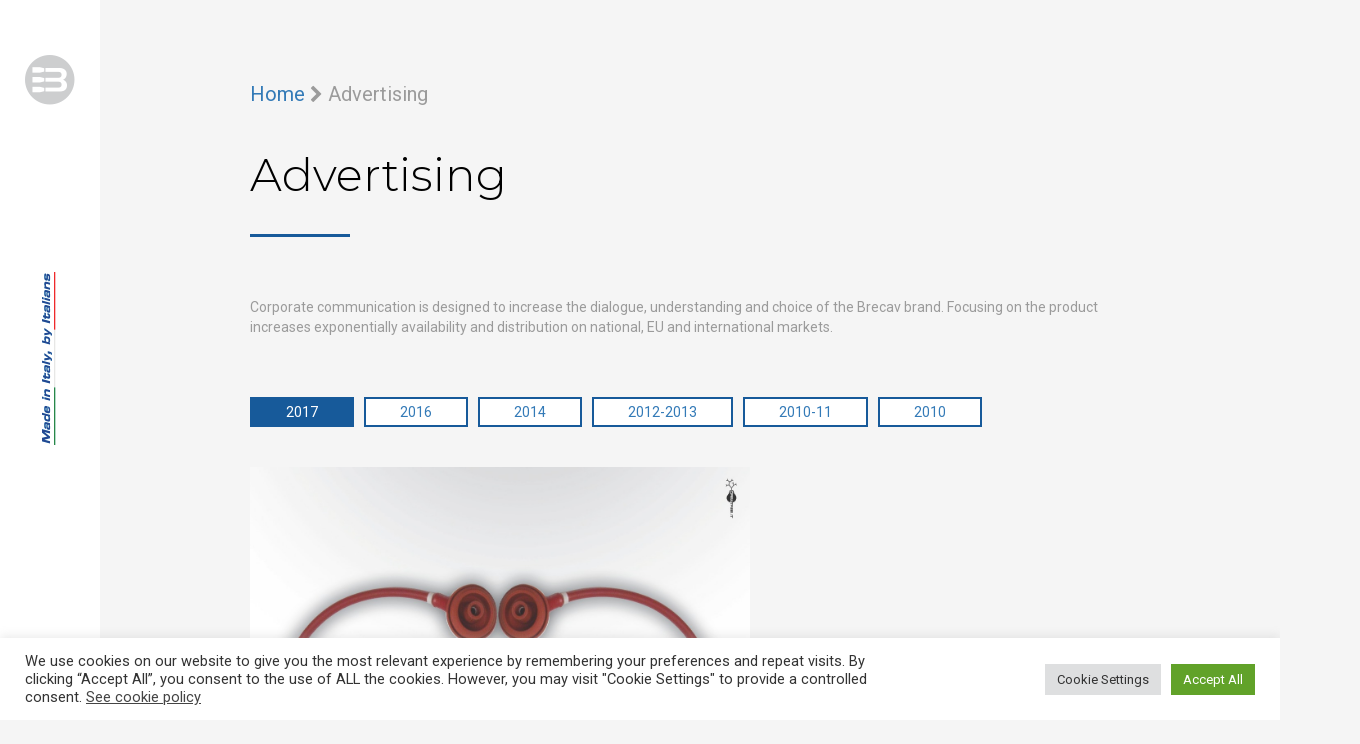

--- FILE ---
content_type: text/html; charset=UTF-8
request_url: https://www.brecavgroup.com/advertising/?lang=ro
body_size: 13131
content:
<!DOCTYPE html>
<html lang="ro-RO" class="no-js no-svg">
<head>
<meta charset="UTF-8">
<meta name="viewport" content="width=device-width, initial-scale=1, maximum-scale=1">
<link rel="profile" href="https://gmpg.org/xfn/11">
<link href="https://fonts.googleapis.com/css?family=Roboto:300,400,700,900" rel="stylesheet">
<link href="https://fonts.googleapis.com/css?family=Montserrat:300,400,500,700,800,900" rel="stylesheet">
<title>Advertising | Brecav Group</title>
<meta name="title" content="Advertising | Brecav Group" />
<meta name="description" content="" />

<meta name='robots' content='index, follow, max-image-preview:large, max-snippet:-1, max-video-preview:-1' />
<link rel="alternate" hreflang="en" href="https://www.brecavgroup.com/advertising/" />
<link rel="alternate" hreflang="it" href="https://www.brecavgroup.com/advertising/?lang=it" />
<link rel="alternate" hreflang="fr" href="https://www.brecavgroup.com/advertising/?lang=fr" />
<link rel="alternate" hreflang="de" href="https://www.brecavgroup.com/advertising/?lang=de" />
<link rel="alternate" hreflang="pt-pt" href="https://www.brecavgroup.com/advertising/?lang=pt-pt" />
<link rel="alternate" hreflang="ru" href="https://www.brecavgroup.com/advertising/?lang=ru" />
<link rel="alternate" hreflang="es" href="https://www.brecavgroup.com/advertising/?lang=es" />
<link rel="alternate" hreflang="ro" href="https://www.brecavgroup.com/advertising/?lang=ro" />
<link rel="alternate" hreflang="hu" href="https://www.brecavgroup.com/advertising/?lang=hu" />
<link rel="alternate" hreflang="bg" href="https://www.brecavgroup.com/advertising/?lang=bg" />
<link rel="alternate" hreflang="nl" href="https://www.brecavgroup.com/advertising/?lang=nl" />
<link rel="alternate" hreflang="el" href="https://www.brecavgroup.com/advertising/?lang=el" />
<link rel="alternate" hreflang="sv" href="https://www.brecavgroup.com/advertising/?lang=sv" />

	<!-- This site is optimized with the Yoast SEO plugin v16.2 - https://yoast.com/wordpress/plugins/seo/ -->
	<meta name="description" content="Brecav has been active in the sector of communication and advertising for many years. Discover our advertisement campaigns." />
	<link rel="canonical" href="https://www.brecavgroup.com/advertising/" />
	<meta property="og:locale" content="ro_RO" />
	<meta property="og:type" content="article" />
	<meta property="og:title" content="Advertising - Brecav Group" />
	<meta property="og:description" content="Brecav has been active in the sector of communication and advertising for many years. Discover our advertisement campaigns." />
	<meta property="og:url" content="https://www.brecavgroup.com/advertising/" />
	<meta property="og:site_name" content="Brecav Group" />
	<meta property="article:modified_time" content="2018-12-28T11:11:32+00:00" />
	<meta name="twitter:card" content="summary_large_image" />
	<script type="application/ld+json" class="yoast-schema-graph">{"@context":"https://schema.org","@graph":[{"@type":"WebSite","@id":"https://www.brecavgroup.com/#website","url":"https://www.brecavgroup.com/","name":"Brecav Group","description":"Produzione Cavi Candela per Auto e Moto","potentialAction":[{"@type":"SearchAction","target":"https://www.brecavgroup.com/?s={search_term_string}","query-input":"required name=search_term_string"}],"inLanguage":"ro-RO"},{"@type":"WebPage","@id":"https://www.brecavgroup.com/advertising/#webpage","url":"https://www.brecavgroup.com/advertising/","name":"Advertising - Brecav Group","isPartOf":{"@id":"https://www.brecavgroup.com/#website"},"datePublished":"2017-03-28T20:22:30+00:00","dateModified":"2018-12-28T11:11:32+00:00","description":"Brecav has been active in the sector of communication and advertising for many years. Discover our advertisement campaigns.","breadcrumb":{"@id":"https://www.brecavgroup.com/advertising/#breadcrumb"},"inLanguage":"ro-RO","potentialAction":[{"@type":"ReadAction","target":["https://www.brecavgroup.com/advertising/"]}]},{"@type":"BreadcrumbList","@id":"https://www.brecavgroup.com/advertising/#breadcrumb","itemListElement":[{"@type":"ListItem","position":1,"item":{"@type":"WebPage","@id":"https://www.brecavgroup.com/","url":"https://www.brecavgroup.com/","name":"Home"}},{"@type":"ListItem","position":2,"item":{"@id":"https://www.brecavgroup.com/advertising/#webpage"}}]}]}</script>
	<!-- / Yoast SEO plugin. -->


<link rel='dns-prefetch' href='//maps.googleapis.com' />
<link rel='dns-prefetch' href='//www.google.com' />
<link rel='dns-prefetch' href='//s.w.org' />
		<script type="text/javascript">
			window._wpemojiSettings = {"baseUrl":"https:\/\/s.w.org\/images\/core\/emoji\/13.0.1\/72x72\/","ext":".png","svgUrl":"https:\/\/s.w.org\/images\/core\/emoji\/13.0.1\/svg\/","svgExt":".svg","source":{"concatemoji":"https:\/\/www.brecavgroup.com\/wp-includes\/js\/wp-emoji-release.min.js?ver=5.7.14"}};
			!function(e,a,t){var n,r,o,i=a.createElement("canvas"),p=i.getContext&&i.getContext("2d");function s(e,t){var a=String.fromCharCode;p.clearRect(0,0,i.width,i.height),p.fillText(a.apply(this,e),0,0);e=i.toDataURL();return p.clearRect(0,0,i.width,i.height),p.fillText(a.apply(this,t),0,0),e===i.toDataURL()}function c(e){var t=a.createElement("script");t.src=e,t.defer=t.type="text/javascript",a.getElementsByTagName("head")[0].appendChild(t)}for(o=Array("flag","emoji"),t.supports={everything:!0,everythingExceptFlag:!0},r=0;r<o.length;r++)t.supports[o[r]]=function(e){if(!p||!p.fillText)return!1;switch(p.textBaseline="top",p.font="600 32px Arial",e){case"flag":return s([127987,65039,8205,9895,65039],[127987,65039,8203,9895,65039])?!1:!s([55356,56826,55356,56819],[55356,56826,8203,55356,56819])&&!s([55356,57332,56128,56423,56128,56418,56128,56421,56128,56430,56128,56423,56128,56447],[55356,57332,8203,56128,56423,8203,56128,56418,8203,56128,56421,8203,56128,56430,8203,56128,56423,8203,56128,56447]);case"emoji":return!s([55357,56424,8205,55356,57212],[55357,56424,8203,55356,57212])}return!1}(o[r]),t.supports.everything=t.supports.everything&&t.supports[o[r]],"flag"!==o[r]&&(t.supports.everythingExceptFlag=t.supports.everythingExceptFlag&&t.supports[o[r]]);t.supports.everythingExceptFlag=t.supports.everythingExceptFlag&&!t.supports.flag,t.DOMReady=!1,t.readyCallback=function(){t.DOMReady=!0},t.supports.everything||(n=function(){t.readyCallback()},a.addEventListener?(a.addEventListener("DOMContentLoaded",n,!1),e.addEventListener("load",n,!1)):(e.attachEvent("onload",n),a.attachEvent("onreadystatechange",function(){"complete"===a.readyState&&t.readyCallback()})),(n=t.source||{}).concatemoji?c(n.concatemoji):n.wpemoji&&n.twemoji&&(c(n.twemoji),c(n.wpemoji)))}(window,document,window._wpemojiSettings);
		</script>
		<style type="text/css">
img.wp-smiley,
img.emoji {
	display: inline !important;
	border: none !important;
	box-shadow: none !important;
	height: 1em !important;
	width: 1em !important;
	margin: 0 .07em !important;
	vertical-align: -0.1em !important;
	background: none !important;
	padding: 0 !important;
}
</style>
	<link rel='stylesheet' id='wp-block-library-css'  href='https://www.brecavgroup.com/wp-includes/css/dist/block-library/style.min.css?ver=5.7.14' type='text/css' media='all' />
<link rel='stylesheet' id='contact-form-7-css'  href='https://www.brecavgroup.com/wp-content/plugins/contact-form-7/includes/css/styles.css?ver=5.4.1' type='text/css' media='all' />
<link rel='stylesheet' id='cookie-law-info-css'  href='https://www.brecavgroup.com/wp-content/plugins/cookie-law-info/public/css/cookie-law-info-public.css?ver=2.0.7' type='text/css' media='all' />
<link rel='stylesheet' id='cookie-law-info-gdpr-css'  href='https://www.brecavgroup.com/wp-content/plugins/cookie-law-info/public/css/cookie-law-info-gdpr.css?ver=2.0.7' type='text/css' media='all' />
<link rel='stylesheet' id='responsive-lightbox-swipebox-css'  href='https://www.brecavgroup.com/wp-content/plugins/responsive-lightbox/assets/swipebox/swipebox.min.css?ver=2.3.2' type='text/css' media='all' />
<link rel='stylesheet' id='rs-plugin-settings-css'  href='https://www.brecavgroup.com/wp-content/plugins/revslider_new/public/assets/css/rs6.css?ver=6.1.3' type='text/css' media='all' />
<style id='rs-plugin-settings-inline-css' type='text/css'>
#rs-demo-id {}
</style>
<link rel='stylesheet' id='wpml-menu-item-0-css'  href='//www.brecavgroup.com/wp-content/plugins/sitepress-multilingual-cms_/templates/language-switchers/menu-item/style.min.css?ver=1' type='text/css' media='all' />
<link rel='stylesheet' id='bootstrap-css'  href='https://www.brecavgroup.com/wp-content/themes/brecav-group/css/bootstrap/bootstrap.min.css?ver=5.7.14' type='text/css' media='all' />
<link rel='stylesheet' id='bootstrap-theme-css'  href='https://www.brecavgroup.com/wp-content/themes/brecav-group/css/bootstrap/bootstrap-theme.min.css?ver=5.7.14' type='text/css' media='all' />
<link rel='stylesheet' id='font-awesome-css'  href='https://www.brecavgroup.com/wp-content/themes/brecav-group/css/font-awesome/css/font-awesome.min.css?ver=5.7.14' type='text/css' media='all' />
<link rel='stylesheet' id='bxslider-css'  href='https://www.brecavgroup.com/wp-content/themes/brecav-group/css/bxslider/jquery.bxslider.css?ver=5.7.14' type='text/css' media='all' />
<link rel='stylesheet' id='brecav-group-css'  href='https://www.brecavgroup.com/wp-content/themes/brecav-group/style.css?ver=5.7.14' type='text/css' media='all' />
<script type='text/javascript' src='https://www.brecavgroup.com/wp-includes/js/jquery/jquery.min.js?ver=3.5.1' id='jquery-core-js'></script>
<script type='text/javascript' src='https://www.brecavgroup.com/wp-includes/js/jquery/jquery-migrate.min.js?ver=3.3.2' id='jquery-migrate-js'></script>
<script type='text/javascript' id='cookie-law-info-js-extra'>
/* <![CDATA[ */
var Cli_Data = {"nn_cookie_ids":[],"cookielist":[],"non_necessary_cookies":[],"ccpaEnabled":"","ccpaRegionBased":"","ccpaBarEnabled":"","strictlyEnabled":["necessary","obligatoire"],"ccpaType":"gdpr","js_blocking":"1","custom_integration":"","triggerDomRefresh":"","secure_cookies":""};
var cli_cookiebar_settings = {"animate_speed_hide":"500","animate_speed_show":"500","background":"#FFF","border":"#b1a6a6c2","border_on":"","button_1_button_colour":"#61a229","button_1_button_hover":"#4e8221","button_1_link_colour":"#fff","button_1_as_button":"1","button_1_new_win":"","button_2_button_colour":"#333","button_2_button_hover":"#292929","button_2_link_colour":"#444","button_2_as_button":"","button_2_hidebar":"","button_3_button_colour":"#dedfe0","button_3_button_hover":"#b2b2b3","button_3_link_colour":"#333333","button_3_as_button":"1","button_3_new_win":"","button_4_button_colour":"#dedfe0","button_4_button_hover":"#b2b2b3","button_4_link_colour":"#333333","button_4_as_button":"1","button_7_button_colour":"#61a229","button_7_button_hover":"#4e8221","button_7_link_colour":"#fff","button_7_as_button":"1","button_7_new_win":"","font_family":"inherit","header_fix":"","notify_animate_hide":"1","notify_animate_show":"","notify_div_id":"#cookie-law-info-bar","notify_position_horizontal":"right","notify_position_vertical":"bottom","scroll_close":"","scroll_close_reload":"","accept_close_reload":"","reject_close_reload":"","showagain_tab":"","showagain_background":"#fff","showagain_border":"#000","showagain_div_id":"#cookie-law-info-again","showagain_x_position":"100px","text":"#333333","show_once_yn":"","show_once":"10000","logging_on":"","as_popup":"","popup_overlay":"1","bar_heading_text":"","cookie_bar_as":"banner","popup_showagain_position":"bottom-right","widget_position":"left"};
var log_object = {"ajax_url":"https:\/\/www.brecavgroup.com\/wp-admin\/admin-ajax.php"};
/* ]]> */
</script>
<script type='text/javascript' src='https://www.brecavgroup.com/wp-content/plugins/cookie-law-info/public/js/cookie-law-info-public.js?ver=2.0.7' id='cookie-law-info-js'></script>
<script type='text/javascript' src='https://www.brecavgroup.com/wp-content/plugins/responsive-lightbox/assets/swipebox/jquery.swipebox.min.js?ver=2.3.2' id='responsive-lightbox-swipebox-js'></script>
<script type='text/javascript' src='https://www.brecavgroup.com/wp-includes/js/underscore.min.js?ver=1.8.3' id='underscore-js'></script>
<script type='text/javascript' src='https://www.brecavgroup.com/wp-content/plugins/responsive-lightbox/assets/infinitescroll/infinite-scroll.pkgd.min.js?ver=5.7.14' id='responsive-lightbox-infinite-scroll-js'></script>
<script type='text/javascript' id='responsive-lightbox-js-extra'>
/* <![CDATA[ */
var rlArgs = {"script":"swipebox","selector":"lightbox","customEvents":"","activeGalleries":"1","animation":"1","hideCloseButtonOnMobile":"0","removeBarsOnMobile":"0","hideBars":"1","hideBarsDelay":"5000","videoMaxWidth":"1080","useSVG":"1","loopAtEnd":"0","woocommerce_gallery":"0","ajaxurl":"https:\/\/www.brecavgroup.com\/wp-admin\/admin-ajax.php","nonce":"4be349c7b8"};
/* ]]> */
</script>
<script type='text/javascript' src='https://www.brecavgroup.com/wp-content/plugins/responsive-lightbox/js/front.js?ver=2.3.2' id='responsive-lightbox-js'></script>
<script type='text/javascript' src='https://www.brecavgroup.com/wp-content/plugins/revslider_new/public/assets/js/revolution.tools.min.js?ver=6.0' id='tp-tools-js'></script>
<script type='text/javascript' src='https://www.brecavgroup.com/wp-content/plugins/revslider_new/public/assets/js/rs6.min.js?ver=6.1.3' id='revmin-js'></script>
<script type='text/javascript' src='https://www.brecavgroup.com/wp-content/themes/brecav-group/js/bootstrap.min.js?ver=3.3.7' id='bootstrap-js'></script>
<script type='text/javascript' src='https://maps.googleapis.com/maps/api/js?key=AIzaSyCSTdlK1ws_Nn70bo3l4ccahs_TrQliZJw&#038;ver=1.0' id='google-maps-js'></script>
<script type='text/javascript' id='resellers-map-js-extra'>
/* <![CDATA[ */
var BRECAV_GROUP_URL = "https:\/\/www.brecavgroup.com\/wp-content\/themes\/brecav-group";
var mapLocalize = {"calcRoute":"Calculate path","detail":"Detail","notfound":"No reseller found."};
/* ]]> */
</script>
<script type='text/javascript' src='https://www.brecavgroup.com/wp-content/themes/brecav-group/js/resellers-map.js?ver=1.0' id='resellers-map-js'></script>
<script type='text/javascript' id='wpml-browser-redirect-js-extra'>
/* <![CDATA[ */
var wpml_browser_redirect_params = {"pageLanguage":"ro","languageUrls":{"en_us":"https:\/\/www.brecavgroup.com\/advertising\/","en":"https:\/\/www.brecavgroup.com\/advertising\/","us":"https:\/\/www.brecavgroup.com\/advertising\/","it_it":"https:\/\/www.brecavgroup.com\/advertising\/?lang=it","it":"https:\/\/www.brecavgroup.com\/advertising\/?lang=it","fr_fr":"https:\/\/www.brecavgroup.com\/advertising\/?lang=fr","fr":"https:\/\/www.brecavgroup.com\/advertising\/?lang=fr","de_de":"https:\/\/www.brecavgroup.com\/advertising\/?lang=de","de":"https:\/\/www.brecavgroup.com\/advertising\/?lang=de","pt_pt":"https:\/\/www.brecavgroup.com\/advertising\/?lang=pt-pt","pt":"https:\/\/www.brecavgroup.com\/advertising\/?lang=pt-pt","pt-pt":"https:\/\/www.brecavgroup.com\/advertising\/?lang=pt-pt","ru_ru":"https:\/\/www.brecavgroup.com\/advertising\/?lang=ru","ru":"https:\/\/www.brecavgroup.com\/advertising\/?lang=ru","es_es":"https:\/\/www.brecavgroup.com\/advertising\/?lang=es","es":"https:\/\/www.brecavgroup.com\/advertising\/?lang=es","ro_ro":"https:\/\/www.brecavgroup.com\/advertising\/?lang=ro","ro":"https:\/\/www.brecavgroup.com\/advertising\/?lang=ro","hu_hu":"https:\/\/www.brecavgroup.com\/advertising\/?lang=hu","hu":"https:\/\/www.brecavgroup.com\/advertising\/?lang=hu","bg_bg":"https:\/\/www.brecavgroup.com\/advertising\/?lang=bg","bg":"https:\/\/www.brecavgroup.com\/advertising\/?lang=bg","nl_nl":"https:\/\/www.brecavgroup.com\/advertising\/?lang=nl","nl":"https:\/\/www.brecavgroup.com\/advertising\/?lang=nl","el":"https:\/\/www.brecavgroup.com\/advertising\/?lang=el","sv_se":"https:\/\/www.brecavgroup.com\/advertising\/?lang=sv","sv":"https:\/\/www.brecavgroup.com\/advertising\/?lang=sv","se":"https:\/\/www.brecavgroup.com\/advertising\/?lang=sv"},"cookie":{"name":"_icl_visitor_lang_js","domain":"www.brecavgroup.com","path":"\/","expiration":24}};
/* ]]> */
</script>
<script type='text/javascript' src='https://www.brecavgroup.com/wp-content/plugins/sitepress-multilingual-cms_/dist/js/browser-redirect/app.js?ver=4.4.10' id='wpml-browser-redirect-js'></script>
<link rel="https://api.w.org/" href="https://www.brecavgroup.com/wp-json/" /><link rel="alternate" type="application/json" href="https://www.brecavgroup.com/wp-json/wp/v2/pages/166" /><link rel="EditURI" type="application/rsd+xml" title="RSD" href="https://www.brecavgroup.com/xmlrpc.php?rsd" />
<link rel="wlwmanifest" type="application/wlwmanifest+xml" href="https://www.brecavgroup.com/wp-includes/wlwmanifest.xml" /> 
<meta name="generator" content="WordPress 5.7.14" />
<link rel='shortlink' href='https://www.brecavgroup.com/?p=166&#038;lang=ro' />
<link rel="alternate" type="application/json+oembed" href="https://www.brecavgroup.com/wp-json/oembed/1.0/embed?url=https%3A%2F%2Fwww.brecavgroup.com%2Fadvertising%2F%3Flang%3Dro" />
<link rel="alternate" type="text/xml+oembed" href="https://www.brecavgroup.com/wp-json/oembed/1.0/embed?url=https%3A%2F%2Fwww.brecavgroup.com%2Fadvertising%2F%3Flang%3Dro&#038;format=xml" />
<meta name="generator" content="WPML ver:4.4.10 stt:7,38,1,4,3,13,23,27,42,45,46,2,51;" />
<meta name="generator" content="Powered by Slider Revolution 6.1.3 - responsive, Mobile-Friendly Slider Plugin for WordPress with comfortable drag and drop interface." />
<link rel="icon" href="https://www.brecavgroup.com/wp-content/uploads/2021/04/brecav-favicon-1-150x150.png" sizes="32x32" />
<link rel="icon" href="https://www.brecavgroup.com/wp-content/uploads/2021/04/brecav-favicon-1-300x300.png" sizes="192x192" />
<link rel="apple-touch-icon" href="https://www.brecavgroup.com/wp-content/uploads/2021/04/brecav-favicon-1-300x300.png" />
<meta name="msapplication-TileImage" content="https://www.brecavgroup.com/wp-content/uploads/2021/04/brecav-favicon-1-300x300.png" />
<script type="text/javascript">function setREVStartSize(t){try{var h,e=document.getElementById(t.c).parentNode.offsetWidth;if(e=0===e||isNaN(e)?window.innerWidth:e,t.tabw=void 0===t.tabw?0:parseInt(t.tabw),t.thumbw=void 0===t.thumbw?0:parseInt(t.thumbw),t.tabh=void 0===t.tabh?0:parseInt(t.tabh),t.thumbh=void 0===t.thumbh?0:parseInt(t.thumbh),t.tabhide=void 0===t.tabhide?0:parseInt(t.tabhide),t.thumbhide=void 0===t.thumbhide?0:parseInt(t.thumbhide),t.mh=void 0===t.mh||""==t.mh||"auto"===t.mh?0:parseInt(t.mh,0),"fullscreen"===t.layout||"fullscreen"===t.l)h=Math.max(t.mh,window.innerHeight);else{for(var i in t.gw=Array.isArray(t.gw)?t.gw:[t.gw],t.rl)void 0!==t.gw[i]&&0!==t.gw[i]||(t.gw[i]=t.gw[i-1]);for(var i in t.gh=void 0===t.el||""===t.el||Array.isArray(t.el)&&0==t.el.length?t.gh:t.el,t.gh=Array.isArray(t.gh)?t.gh:[t.gh],t.rl)void 0!==t.gh[i]&&0!==t.gh[i]||(t.gh[i]=t.gh[i-1]);var r,a=new Array(t.rl.length),n=0;for(var i in t.tabw=t.tabhide>=e?0:t.tabw,t.thumbw=t.thumbhide>=e?0:t.thumbw,t.tabh=t.tabhide>=e?0:t.tabh,t.thumbh=t.thumbhide>=e?0:t.thumbh,t.rl)a[i]=t.rl[i]<window.innerWidth?0:t.rl[i];for(var i in r=a[0],a)r>a[i]&&0<a[i]&&(r=a[i],n=i);var d=e>t.gw[n]+t.tabw+t.thumbw?1:(e-(t.tabw+t.thumbw))/t.gw[n];h=t.gh[n]*d+(t.tabh+t.thumbh)}void 0===window.rs_init_css&&(window.rs_init_css=document.head.appendChild(document.createElement("style"))),document.getElementById(t.c).height=h,window.rs_init_css.innerHTML+="#"+t.c+"_wrapper { height: "+h+"px }"}catch(t){console.log("Failure at Presize of Slider:"+t)}};</script>
		<style type="text/css" id="wp-custom-css">
			li#menu-item-wpml-ls-2-hu,
li#menu-item-wpml-ls-2-ro, 
li#menu-item-wpml-ls-2-fr, li#menu-item-wpml-ls-2-de, li#menu-item-wpml-ls-2-es,
li#menu-item-wpml-ls-2-el, li#menu-item-wpml-ls-2-pt-pt, li#menu-item-wpml-ls-2-ru, li#menu-item-wpml-ls-2-sv, li#menu-item-wpml-ls-2-nl, li#menu-item-wpml-ls-2-bg {
    display: none;
}		</style>
		</head>

<body data-rsssl=1 class="page-template page-template-advertising page-template-advertising-php page page-id-166">
<header id="header">

    <div id="menu">

        <div class="menu-top">

            <a href="https://www.brecavgroup.com/?lang=ro"><img src="https://www.brecavgroup.com/wp-content/themes/brecav-group/images/main-logo.png" alt="Brecav Logo" class="img-responsive center-block" /></a>

        </div>

        <div class="menu-middle">

            <img src="https://www.brecavgroup.com/wp-content/themes/brecav-group/images/made-in-italy.png" alt="Made in Italy, by Italians" class="image-horizontal img-responsive center-block" />

            <img src="https://www.brecavgroup.com/wp-content/themes/brecav-group/images/made-in-italy-vertical.png" alt="Made in Italy, by Italians" class="image-vertical img-responsive center-block" />

        </div>

        <div class="menu-bottom">
            <div id="nav-icon">
                <span></span>
                <span></span>
                <span></span>
                <span></span>
            </div>
        </div>

    </div>

    <div id="menu-shadow">

        <div class="menu-shadow-container">

            <div class="menu-shadow-top">
                <div class="menu-shadow-wrapper">

                    <div class="nav-links">

                        <a href="http://www.brecav.it/" target="_blank"><img src="https://www.brecavgroup.com/wp-content/themes/brecav-group/images/shape.png" alt="Link icon" />Brecav</a>
                        <a href="http://www.arpitalia.com/" target="_blank"><img src="https://www.brecavgroup.com/wp-content/themes/brecav-group/images/shape.png" alt="Link icon" />Arp</a>
                        <a href="http://www.bream.it/" target="_blank"><img src="https://www.brecavgroup.com/wp-content/themes/brecav-group/images/shape.png" alt="Link icon" />Bream</a>
                        <a href="http://www.biparts.it/" target="_blank"><img src="https://www.brecavgroup.com/wp-content/themes/brecav-group/images/shape.png" alt="Link icon" />Biparts</a>
                        <a href="http://www.bigarage.it/" target="_blank"><img src="https://www.brecavgroup.com/wp-content/themes/brecav-group/images/cart.png" alt="Cart icon" />Online Shop</a>

                    </div>

                </div>
            </div>

            <div class="menu-shadow-middle">
                <div class="menu-shadow-wrapper">

                    <img src="https://www.brecavgroup.com/wp-content/themes/brecav-group/images/brecav-logo.png" alt="Brecav Logo" class="main-logo" />

                                            <div id="navbar">
                            <div class="menu-main-menu-container"><ul id="menu-main-menu" class="main-menu"><li id="menu-item-1317" class="menu-item menu-item-type-post_type menu-item-object-page menu-item-home menu-item-1317"><a href="https://www.brecavgroup.com/?lang=ro">Home</a></li>
<li id="menu-item-216" class="menu-item menu-item-type-custom menu-item-object-custom menu-item-has-children menu-item-216"><a href="#">Company</a>
<ul class="sub-menu">
	<li id="menu-item-230" class="menu-item menu-item-type-post_type menu-item-object-page menu-item-230"><a href="https://www.brecavgroup.com/company/about-us/overview/?lang=ro">Overview</a></li>
	<li id="menu-item-231" class="menu-item menu-item-type-post_type menu-item-object-page menu-item-231"><a href="https://www.brecavgroup.com/company/about-us/facts-and-figures/?lang=ro">Facts &amp; Figures</a></li>
	<li id="menu-item-232" class="menu-item menu-item-type-post_type menu-item-object-page menu-item-232"><a href="https://www.brecavgroup.com/company/about-us/company-management/?lang=ro">Company Management</a></li>
	<li id="menu-item-229" class="menu-item menu-item-type-post_type menu-item-object-page menu-item-229"><a href="https://www.brecavgroup.com/company/about-us/our-story/?lang=ro">Our Story</a></li>
	<li id="menu-item-1257" class="menu-item menu-item-type-post_type menu-item-object-page menu-item-1257"><a href="https://www.brecavgroup.com/company/accademy/?lang=ro">Accademy</a></li>
	<li id="menu-item-1256" class="menu-item menu-item-type-post_type menu-item-object-page menu-item-1256"><a href="https://www.brecavgroup.com/company/partnership/?lang=ro">Partnership</a></li>
	<li id="menu-item-1967" class="menu-item menu-item-type-post_type menu-item-object-page menu-item-1967"><a href="https://www.brecavgroup.com/company/innovation-and-research/?lang=ro">Innovation and Research</a></li>
	<li id="menu-item-2915" class="menu-item menu-item-type-custom menu-item-object-custom menu-item-2915"><a href="/company/about-us/overview#quality-and-certifications">Quality and Certifications</a></li>
</ul>
</li>
<li id="menu-item-217" class="menu-item menu-item-type-post_type menu-item-object-page menu-item-217"><a href="https://www.brecavgroup.com/brands/?lang=ro">Brands</a></li>
<li id="menu-item-1232" class="menu-item menu-item-type-custom menu-item-object-custom menu-item-has-children menu-item-1232"><a href="#">Network</a>
<ul class="sub-menu">
	<li id="menu-item-1230" class="menu-item menu-item-type-post_type menu-item-object-page menu-item-1230"><a href="https://www.brecavgroup.com/domestical-network/?lang=ro">Domestical Network</a></li>
	<li id="menu-item-1231" class="menu-item menu-item-type-post_type menu-item-object-page menu-item-1231"><a href="https://www.brecavgroup.com/worldwide-countries-served/?lang=ro">Worldwide</a></li>
	<li id="menu-item-218" class="menu-item menu-item-type-post_type menu-item-object-page menu-item-218"><a href="https://www.brecavgroup.com/network/?lang=ro">Customers</a></li>
</ul>
</li>
<li id="menu-item-219" class="menu-item menu-item-type-custom menu-item-object-custom menu-item-has-children menu-item-219"><a href="#">Careers</a>
<ul class="sub-menu">
	<li id="menu-item-220" class="menu-item menu-item-type-post_type menu-item-object-page menu-item-220"><a href="https://www.brecavgroup.com/careers/human-resources/?lang=ro">Human Resources</a></li>
	<li id="menu-item-221" class="menu-item menu-item-type-post_type menu-item-object-page menu-item-221"><a href="https://www.brecavgroup.com/careers/application/?lang=ro">Application</a></li>
</ul>
</li>
<li id="menu-item-222" class="menu-item menu-item-type-custom menu-item-object-custom current-menu-ancestor current-menu-parent menu-item-has-children menu-item-222"><a href="#">Press &#038; Events</a>
<ul class="sub-menu">
	<li id="menu-item-223" class="menu-item menu-item-type-taxonomy menu-item-object-category menu-item-223"><a href="https://www.brecavgroup.com/category/news/">News</a></li>
	<li id="menu-item-224" class="menu-item menu-item-type-post_type menu-item-object-page menu-item-224"><a href="https://www.brecavgroup.com/press/?lang=ro">Press Area</a></li>
	<li id="menu-item-225" class="menu-item menu-item-type-post_type menu-item-object-page current-menu-item page_item page-item-166 current_page_item menu-item-225"><a href="https://www.brecavgroup.com/advertising/?lang=ro" aria-current="page">Advertising</a></li>
	<li id="menu-item-226" class="menu-item menu-item-type-post_type menu-item-object-page menu-item-226"><a href="https://www.brecavgroup.com/exhibitions-and-events/?lang=ro">Exhibitions &#038; Events</a></li>
	<li id="menu-item-227" class="menu-item menu-item-type-post_type menu-item-object-page menu-item-227"><a href="https://www.brecavgroup.com/multimedia/?lang=ro">Multimedia</a></li>
</ul>
</li>
<li id="menu-item-228" class="menu-item menu-item-type-post_type menu-item-object-page menu-item-228"><a href="https://www.brecavgroup.com/contact-us/?lang=ro">Contacts</a></li>
<li id="menu-item-wpml-ls-2-en" class="menu-item wpml-ls-slot-2 wpml-ls-item wpml-ls-item-en wpml-ls-menu-item wpml-ls-first-item menu-item-type-wpml_ls_menu_item menu-item-object-wpml_ls_menu_item menu-item-wpml-ls-2-en"><a title="English" href="https://www.brecavgroup.com/advertising/"><img
            class="wpml-ls-flag"
            src="https://www.brecavgroup.com/wp-content/plugins/sitepress-multilingual-cms_/res/flags/en.png"
            alt=""
            
            
    /><span class="wpml-ls-native" lang="en">English</span></a></li>
<li id="menu-item-wpml-ls-2-it" class="menu-item wpml-ls-slot-2 wpml-ls-item wpml-ls-item-it wpml-ls-menu-item menu-item-type-wpml_ls_menu_item menu-item-object-wpml_ls_menu_item menu-item-wpml-ls-2-it"><a title="Italiano" href="https://www.brecavgroup.com/advertising/?lang=it"><img
            class="wpml-ls-flag"
            src="https://www.brecavgroup.com/wp-content/plugins/sitepress-multilingual-cms_/res/flags/it.png"
            alt=""
            
            
    /><span class="wpml-ls-native" lang="it">Italiano</span></a></li>
<li id="menu-item-wpml-ls-2-fr" class="menu-item wpml-ls-slot-2 wpml-ls-item wpml-ls-item-fr wpml-ls-menu-item menu-item-type-wpml_ls_menu_item menu-item-object-wpml_ls_menu_item menu-item-wpml-ls-2-fr"><a title="Français" href="https://www.brecavgroup.com/advertising/?lang=fr"><img
            class="wpml-ls-flag"
            src="https://www.brecavgroup.com/wp-content/plugins/sitepress-multilingual-cms_/res/flags/fr.png"
            alt=""
            
            
    /><span class="wpml-ls-native" lang="fr">Français</span></a></li>
<li id="menu-item-wpml-ls-2-de" class="menu-item wpml-ls-slot-2 wpml-ls-item wpml-ls-item-de wpml-ls-menu-item menu-item-type-wpml_ls_menu_item menu-item-object-wpml_ls_menu_item menu-item-wpml-ls-2-de"><a title="Deutsch" href="https://www.brecavgroup.com/advertising/?lang=de"><img
            class="wpml-ls-flag"
            src="https://www.brecavgroup.com/wp-content/plugins/sitepress-multilingual-cms_/res/flags/de.png"
            alt=""
            
            
    /><span class="wpml-ls-native" lang="de">Deutsch</span></a></li>
<li id="menu-item-wpml-ls-2-pt-pt" class="menu-item wpml-ls-slot-2 wpml-ls-item wpml-ls-item-pt-pt wpml-ls-menu-item menu-item-type-wpml_ls_menu_item menu-item-object-wpml_ls_menu_item menu-item-wpml-ls-2-pt-pt"><a title="Português" href="https://www.brecavgroup.com/advertising/?lang=pt-pt"><img
            class="wpml-ls-flag"
            src="https://www.brecavgroup.com/wp-content/plugins/sitepress-multilingual-cms_/res/flags/pt-pt.png"
            alt=""
            
            
    /><span class="wpml-ls-native" lang="pt-pt">Português</span></a></li>
<li id="menu-item-wpml-ls-2-ru" class="menu-item wpml-ls-slot-2 wpml-ls-item wpml-ls-item-ru wpml-ls-menu-item menu-item-type-wpml_ls_menu_item menu-item-object-wpml_ls_menu_item menu-item-wpml-ls-2-ru"><a title="Русский" href="https://www.brecavgroup.com/advertising/?lang=ru"><img
            class="wpml-ls-flag"
            src="https://www.brecavgroup.com/wp-content/plugins/sitepress-multilingual-cms_/res/flags/ru.png"
            alt=""
            
            
    /><span class="wpml-ls-native" lang="ru">Русский</span></a></li>
<li id="menu-item-wpml-ls-2-es" class="menu-item wpml-ls-slot-2 wpml-ls-item wpml-ls-item-es wpml-ls-menu-item menu-item-type-wpml_ls_menu_item menu-item-object-wpml_ls_menu_item menu-item-wpml-ls-2-es"><a title="Español" href="https://www.brecavgroup.com/advertising/?lang=es"><img
            class="wpml-ls-flag"
            src="https://www.brecavgroup.com/wp-content/plugins/sitepress-multilingual-cms_/res/flags/es.png"
            alt=""
            
            
    /><span class="wpml-ls-native" lang="es">Español</span></a></li>
<li id="menu-item-wpml-ls-2-hu" class="menu-item wpml-ls-slot-2 wpml-ls-item wpml-ls-item-hu wpml-ls-menu-item menu-item-type-wpml_ls_menu_item menu-item-object-wpml_ls_menu_item menu-item-wpml-ls-2-hu"><a title="Magyar" href="https://www.brecavgroup.com/advertising/?lang=hu"><img
            class="wpml-ls-flag"
            src="https://www.brecavgroup.com/wp-content/plugins/sitepress-multilingual-cms_/res/flags/hu.png"
            alt=""
            
            
    /><span class="wpml-ls-native" lang="hu">Magyar</span></a></li>
<li id="menu-item-wpml-ls-2-bg" class="menu-item wpml-ls-slot-2 wpml-ls-item wpml-ls-item-bg wpml-ls-menu-item menu-item-type-wpml_ls_menu_item menu-item-object-wpml_ls_menu_item menu-item-wpml-ls-2-bg"><a title="Български" href="https://www.brecavgroup.com/advertising/?lang=bg"><img
            class="wpml-ls-flag"
            src="https://www.brecavgroup.com/wp-content/plugins/sitepress-multilingual-cms_/res/flags/bg.png"
            alt=""
            
            
    /><span class="wpml-ls-native" lang="bg">Български</span></a></li>
<li id="menu-item-wpml-ls-2-nl" class="menu-item wpml-ls-slot-2 wpml-ls-item wpml-ls-item-nl wpml-ls-menu-item menu-item-type-wpml_ls_menu_item menu-item-object-wpml_ls_menu_item menu-item-wpml-ls-2-nl"><a title="Nederlands" href="https://www.brecavgroup.com/advertising/?lang=nl"><img
            class="wpml-ls-flag"
            src="https://www.brecavgroup.com/wp-content/plugins/sitepress-multilingual-cms_/res/flags/nl.png"
            alt=""
            
            
    /><span class="wpml-ls-native" lang="nl">Nederlands</span></a></li>
<li id="menu-item-wpml-ls-2-el" class="menu-item wpml-ls-slot-2 wpml-ls-item wpml-ls-item-el wpml-ls-menu-item menu-item-type-wpml_ls_menu_item menu-item-object-wpml_ls_menu_item menu-item-wpml-ls-2-el"><a title="Ελληνικα" href="https://www.brecavgroup.com/advertising/?lang=el"><img
            class="wpml-ls-flag"
            src="https://www.brecavgroup.com/wp-content/plugins/sitepress-multilingual-cms_/res/flags/el.png"
            alt=""
            
            
    /><span class="wpml-ls-native" lang="el">Ελληνικα</span></a></li>
<li id="menu-item-wpml-ls-2-sv" class="menu-item wpml-ls-slot-2 wpml-ls-item wpml-ls-item-sv wpml-ls-menu-item wpml-ls-last-item menu-item-type-wpml_ls_menu_item menu-item-object-wpml_ls_menu_item menu-item-wpml-ls-2-sv"><a title="Svenska" href="https://www.brecavgroup.com/advertising/?lang=sv"><img
            class="wpml-ls-flag"
            src="https://www.brecavgroup.com/wp-content/plugins/sitepress-multilingual-cms_/res/flags/sv.png"
            alt=""
            
            
    /><span class="wpml-ls-native" lang="sv">Svenska</span></a></li>
</ul></div>                        </div>
                    
                </div>
            </div>

            <div class="menu-shadow-bottom">
                <div class="menu-shadow-wrapper">

                    <div class="social-links">

                        <a href="https://www.facebook.com/pages/category/Commercial---Industrial/Brecav-Srl-119962721372987/" target="_blank"><img src="https://www.brecavgroup.com/wp-content/themes/brecav-group/images/facebook-icon-blue.png" alt="Facebook icon" /></a>
                        <a href="https://twitter.com/brecavmt" target="_blank"><img src="https://www.brecavgroup.com/wp-content/themes/brecav-group/images/twitter-icon-blue.png" alt="Twitter icon" /></a>
                        <a href="https://www.youtube.com/channel/UCV_yfh2qKRp9CAk0yZfgi9w" target="_blank"><img src="https://www.brecavgroup.com/wp-content/themes/brecav-group/images/youtube-icon-blue.png" alt="Youtube icon" /></a>
                        <a href="https://www.linkedin.com/company/brecav-s.r.l./?originalSubdomain=it" target="_blank"><img src="https://www.brecavgroup.com/wp-content/themes/brecav-group/images/linkedin-icon-blue.png" alt="Linkedin icon" /></a>
                        <a href="https://www.instagram.com/brecav_srl/" target="_blank"><img src="https://www.brecavgroup.com/wp-content/themes/brecav-group/images/instagram-icon-blue.png" alt="Instagram icon" /></a>

                    </div>

                </div>
            </div>

        </div>

    </div>

</header><!-- #header -->

<div id="content">

    <div id="page-content" class="without-slider">

        <div class="container">

            <div class="inner-container">
                
                
<section class="breadcrumbs container"><a href="https://www.brecavgroup.com/?lang=ro">Home</a> <span class="breadcrumbs-separator"> <i class="fas fa-chevron-right"></i> </span> 
<span class="item-current item-166"><span class="current-page bread-166"> Advertising</span></span>
</section>



                <h1 class="page-title">Advertising</h1>

                                
                <section class="sopra">
                    Corporate communication is designed to increase the dialogue, understanding and choice of the Brecav brand. Focusing on the product increases exponentially availability and distribution on national, EU and international markets.                </section>
                <section class="advertising">

                    
                    <ul class="nav nav-pills">

                        
                        <li class="active"><a href="#advertising-2017" data-toggle="pill">2017</a></li>

                        
                        <li><a href="#advertising-2016" data-toggle="pill">2016</a></li>

                        
                        <li><a href="#advertising-2014" data-toggle="pill">2014</a></li>

                        
                        <li><a href="#advertising-2012-2013" data-toggle="pill">2012-2013</a></li>

                        
                        <li><a href="#advertising-2010-11" data-toggle="pill">2010-11</a></li>

                        
                        <li><a href="#advertising-2010" data-toggle="pill">2010</a></li>

                        
                    </ul>

                    <div class="tab-content">

                        
                        <div class="tab-pane fade in active" id="advertising-2017">

                            
                            <div class="row no-margin">

                                
                                <div class="col-sm-6 no-padding">

                                    <div class="advertising-image image-left">

                                        <img src="https://www.brecavgroup.com/wp-content/uploads/2018/07/a7be8b8d-b59c-4db2-b0e3-77a5481e9a08.jpg" alt="Persone legate dalla passione" />

                                    </div>

                                </div>

                                
                                <div class="col-sm-6 no-padding">

                                    <div class="advertising-box">

                                        <h4 class="advertising-box-data"> 2017</h4>

                                        <div class="advertising-box-title">Persone legate dalla passione</div>

                                        <p class="advertising-box-description"><p><strong>Brand</strong>: Brecav.</p>
</p>

                                    </div>

                                </div>

                                
                                <!--<div class="col-sm-6 no-padding">

                                    <div class="advertising-image image-right">

                                        <img src="https://www.brecavgroup.com/wp-content/uploads/2018/07/a7be8b8d-b59c-4db2-b0e3-77a5481e9a08.jpg" alt="Persone legate dalla passione" />

                                    </div>

                                </div>-->

                                
                            </div>

                            
                            <div class="row no-margin">

                                
                                <div class="col-sm-6 no-padding">

                                    <div class="advertising-image image-left">

                                        <img src="https://www.brecavgroup.com/wp-content/uploads/2017/03/parts.png" alt="Emozioni che durano nel tempo. Campagna press" />

                                    </div>

                                </div>

                                
                                <div class="col-sm-6 no-padding">

                                    <div class="advertising-box">

                                        <h4 class="advertising-box-data">Gennaio 2017</h4>

                                        <div class="advertising-box-title">Emozioni che durano nel tempo. Campagna press</div>

                                        <p class="advertising-box-description"><p><strong>Brand</strong>: Brecav.</p>
</p>

                                    </div>

                                </div>

                                
                                <!--<div class="col-sm-6 no-padding">

                                    <div class="advertising-image image-right">

                                        <img src="https://www.brecavgroup.com/wp-content/uploads/2017/03/parts.png" alt="Emozioni che durano nel tempo. Campagna press" />

                                    </div>

                                </div>-->

                                
                            </div>

                            
                            <div class="row no-margin">

                                
                                <div class="col-sm-6 no-padding">

                                    <div class="advertising-image image-left">

                                        <img src="https://www.brecavgroup.com/wp-content/uploads/2017/03/pag-assi.png" alt="Vincere è d&#8217;obbligo. Campagna press" />

                                    </div>

                                </div>

                                
                                <div class="col-sm-6 no-padding">

                                    <div class="advertising-box">

                                        <h4 class="advertising-box-data">Gennaio 2017</h4>

                                        <div class="advertising-box-title">Vincere è d&#8217;obbligo. Campagna press</div>

                                        <p class="advertising-box-description"><p><strong>Brand</strong>: Brecav.</p>
</p>

                                    </div>

                                </div>

                                
                                <!--<div class="col-sm-6 no-padding">

                                    <div class="advertising-image image-right">

                                        <img src="https://www.brecavgroup.com/wp-content/uploads/2017/03/pag-assi.png" alt="Vincere è d&#8217;obbligo. Campagna press" />

                                    </div>

                                </div>-->

                                
                            </div>

                            
                        </div>

                        
                        <div class="tab-pane fade" id="advertising-2016">

                            
                            <div class="row no-margin">

                                
                                <div class="col-sm-6 no-padding">

                                    <div class="advertising-image image-left">

                                        <img src="https://www.brecavgroup.com/wp-content/uploads/2018/07/8f0a326c-173d-4d46-a6a1-3f220cb6d8e6.jpg" alt="Golden Line &#8211; Illuminatevi" />

                                    </div>

                                </div>

                                
                                <div class="col-sm-6 no-padding">

                                    <div class="advertising-box">

                                        <h4 class="advertising-box-data"> 2016</h4>

                                        <div class="advertising-box-title">Golden Line &#8211; Illuminatevi</div>

                                        <p class="advertising-box-description"><p><strong>Brand</strong>: Brecav.</p>
</p>

                                    </div>

                                </div>

                                
                                <!--<div class="col-sm-6 no-padding">

                                    <div class="advertising-image image-right">

                                        <img src="https://www.brecavgroup.com/wp-content/uploads/2018/07/8f0a326c-173d-4d46-a6a1-3f220cb6d8e6.jpg" alt="Golden Line &#8211; Illuminatevi" />

                                    </div>

                                </div>-->

                                
                            </div>

                            
                            <div class="row no-margin">

                                
                                <div class="col-sm-6 no-padding">

                                    <div class="advertising-image image-left">

                                        <img src="https://www.brecavgroup.com/wp-content/uploads/2018/07/208944de-0c06-432e-a368-12e6d3311a5a.jpg" alt="Supporto Reale" />

                                    </div>

                                </div>

                                
                                <div class="col-sm-6 no-padding">

                                    <div class="advertising-box">

                                        <h4 class="advertising-box-data"> 2016</h4>

                                        <div class="advertising-box-title">Supporto Reale</div>

                                        <p class="advertising-box-description"><p><strong>Brand</strong>: Brecav.</p>
</p>

                                    </div>

                                </div>

                                
                                <!--<div class="col-sm-6 no-padding">

                                    <div class="advertising-image image-right">

                                        <img src="https://www.brecavgroup.com/wp-content/uploads/2018/07/208944de-0c06-432e-a368-12e6d3311a5a.jpg" alt="Supporto Reale" />

                                    </div>

                                </div>-->

                                
                            </div>

                            
                            <div class="row no-margin">

                                
                                <div class="col-sm-6 no-padding">

                                    <div class="advertising-image image-left">

                                        <img src="https://www.brecavgroup.com/wp-content/uploads/2018/07/3cfe7fc6-5a61-46fa-8ff2-cb309ff4aaba.jpg" alt="Rainbow LINE &#8211; Power of Colour, high performance" />

                                    </div>

                                </div>

                                
                                <div class="col-sm-6 no-padding">

                                    <div class="advertising-box">

                                        <h4 class="advertising-box-data"> 2016</h4>

                                        <div class="advertising-box-title">Rainbow LINE &#8211; Power of Colour, high performance</div>

                                        <p class="advertising-box-description"><p><strong>Brand</strong>: Brecav.</p>
</p>

                                    </div>

                                </div>

                                
                                <!--<div class="col-sm-6 no-padding">

                                    <div class="advertising-image image-right">

                                        <img src="https://www.brecavgroup.com/wp-content/uploads/2018/07/3cfe7fc6-5a61-46fa-8ff2-cb309ff4aaba.jpg" alt="Rainbow LINE &#8211; Power of Colour, high performance" />

                                    </div>

                                </div>-->

                                
                            </div>

                            
                            <div class="row no-margin">

                                
                                <div class="col-sm-6 no-padding">

                                    <div class="advertising-image image-left">

                                        <img src="https://www.brecavgroup.com/wp-content/uploads/2018/07/95aae840-d3c8-45da-ae24-706610af4086.jpg" alt="Cavi candela per Bus &#8211; Per sfide tenaci" />

                                    </div>

                                </div>

                                
                                <div class="col-sm-6 no-padding">

                                    <div class="advertising-box">

                                        <h4 class="advertising-box-data"> 2016</h4>

                                        <div class="advertising-box-title">Cavi candela per Bus &#8211; Per sfide tenaci</div>

                                        <p class="advertising-box-description"><p><strong>Brand</strong>: Brecav.</p>
</p>

                                    </div>

                                </div>

                                
                                <!--<div class="col-sm-6 no-padding">

                                    <div class="advertising-image image-right">

                                        <img src="https://www.brecavgroup.com/wp-content/uploads/2018/07/95aae840-d3c8-45da-ae24-706610af4086.jpg" alt="Cavi candela per Bus &#8211; Per sfide tenaci" />

                                    </div>

                                </div>-->

                                
                            </div>

                            
                            <div class="row no-margin">

                                
                                <div class="col-sm-6 no-padding">

                                    <div class="advertising-image image-left">

                                        <img src="https://www.brecavgroup.com/wp-content/uploads/2018/07/6f7f3406-5566-4fc7-a0a2-1c586b1d92a4.jpg" alt="Fatti perdurare nel tempo" />

                                    </div>

                                </div>

                                
                                <div class="col-sm-6 no-padding">

                                    <div class="advertising-box">

                                        <h4 class="advertising-box-data"> 2016</h4>

                                        <div class="advertising-box-title">Fatti perdurare nel tempo</div>

                                        <p class="advertising-box-description"><p><strong>Brand</strong>: Brecav.</p>
</p>

                                    </div>

                                </div>

                                
                                <!--<div class="col-sm-6 no-padding">

                                    <div class="advertising-image image-right">

                                        <img src="https://www.brecavgroup.com/wp-content/uploads/2018/07/6f7f3406-5566-4fc7-a0a2-1c586b1d92a4.jpg" alt="Fatti perdurare nel tempo" />

                                    </div>

                                </div>-->

                                
                            </div>

                            
                            <div class="row no-margin">

                                
                                <div class="col-sm-6 no-padding">

                                    <div class="advertising-image image-left">

                                        <img src="https://www.brecavgroup.com/wp-content/uploads/2018/07/aaee5314-dd72-4aa6-be93-f91bafe6b0e6.jpg" alt="Duello EPOCALE" />

                                    </div>

                                </div>

                                
                                <div class="col-sm-6 no-padding">

                                    <div class="advertising-box">

                                        <h4 class="advertising-box-data"> 2016</h4>

                                        <div class="advertising-box-title">Duello EPOCALE</div>

                                        <p class="advertising-box-description"><p><strong>Brand</strong>: Brecav.</p>
</p>

                                    </div>

                                </div>

                                
                                <!--<div class="col-sm-6 no-padding">

                                    <div class="advertising-image image-right">

                                        <img src="https://www.brecavgroup.com/wp-content/uploads/2018/07/aaee5314-dd72-4aa6-be93-f91bafe6b0e6.jpg" alt="Duello EPOCALE" />

                                    </div>

                                </div>-->

                                
                            </div>

                            
                        </div>

                        
                        <div class="tab-pane fade" id="advertising-2014">

                            
                            <div class="row no-margin">

                                
                                <div class="col-sm-6 no-padding">

                                    <div class="advertising-image image-left">

                                        <img src="https://www.brecavgroup.com/wp-content/uploads/2017/03/Fatti-xdurare.jpg" alt="Fatti per durare nel tempo. Campagna press" />

                                    </div>

                                </div>

                                
                                <div class="col-sm-6 no-padding">

                                    <div class="advertising-box">

                                        <h4 class="advertising-box-data"> 2014</h4>

                                        <div class="advertising-box-title">Fatti per durare nel tempo. Campagna press</div>

                                        <p class="advertising-box-description"><p><strong>Brand</strong>: Brecav.</p>
</p>

                                    </div>

                                </div>

                                
                                <!--<div class="col-sm-6 no-padding">

                                    <div class="advertising-image image-right">

                                        <img src="https://www.brecavgroup.com/wp-content/uploads/2017/03/Fatti-xdurare.jpg" alt="Fatti per durare nel tempo. Campagna press" />

                                    </div>

                                </div>-->

                                
                            </div>

                            
                            <div class="row no-margin">

                                
                                <div class="col-sm-6 no-padding">

                                    <div class="advertising-image image-left">

                                        <img src="https://www.brecavgroup.com/wp-content/uploads/2017/03/Pubb-CAR-EMOTION3p.jpg" alt="Arterie per il tuo propulsore. Campagna press" />

                                    </div>

                                </div>

                                
                                <div class="col-sm-6 no-padding">

                                    <div class="advertising-box">

                                        <h4 class="advertising-box-data">Gennaio 2014</h4>

                                        <div class="advertising-box-title">Arterie per il tuo propulsore. Campagna press</div>

                                        <p class="advertising-box-description"><p><strong>Brand</strong>: Brecav.</p>
</p>

                                    </div>

                                </div>

                                
                                <!--<div class="col-sm-6 no-padding">

                                    <div class="advertising-image image-right">

                                        <img src="https://www.brecavgroup.com/wp-content/uploads/2017/03/Pubb-CAR-EMOTION3p.jpg" alt="Arterie per il tuo propulsore. Campagna press" />

                                    </div>

                                </div>-->

                                
                            </div>

                            
                        </div>

                        
                        <div class="tab-pane fade" id="advertising-2012-2013">

                            
                            <div class="row no-margin">

                                
                                <div class="col-sm-6 no-padding">

                                    <div class="advertising-image image-left">

                                        <img src="https://www.brecavgroup.com/wp-content/uploads/2018/07/8cb97ea6-cd54-4812-9c4f-b5341460d9b2.jpg" alt="Made to last" />

                                    </div>

                                </div>

                                
                                <div class="col-sm-6 no-padding">

                                    <div class="advertising-box">

                                        <h4 class="advertising-box-data"> 2012-2013</h4>

                                        <div class="advertising-box-title">Made to last</div>

                                        <p class="advertising-box-description"><p><strong>Brand</strong>: Brecav.</p>
</p>

                                    </div>

                                </div>

                                
                                <!--<div class="col-sm-6 no-padding">

                                    <div class="advertising-image image-right">

                                        <img src="https://www.brecavgroup.com/wp-content/uploads/2018/07/8cb97ea6-cd54-4812-9c4f-b5341460d9b2.jpg" alt="Made to last" />

                                    </div>

                                </div>-->

                                
                            </div>

                            
                        </div>

                        
                        <div class="tab-pane fade" id="advertising-2010-11">

                            
                            <div class="row no-margin">

                                
                                <div class="col-sm-6 no-padding">

                                    <div class="advertising-image image-left">

                                        <img src="https://www.brecavgroup.com/wp-content/uploads/2018/06/rainbow.jpg" alt="Rainbow Line" />

                                    </div>

                                </div>

                                
                                <div class="col-sm-6 no-padding">

                                    <div class="advertising-box">

                                        <h4 class="advertising-box-data"> 2010-11</h4>

                                        <div class="advertising-box-title">Rainbow Line</div>

                                        <p class="advertising-box-description"><p><strong>Brand</strong>: Brecav.</p>
</p>

                                    </div>

                                </div>

                                
                                <!--<div class="col-sm-6 no-padding">

                                    <div class="advertising-image image-right">

                                        <img src="https://www.brecavgroup.com/wp-content/uploads/2018/06/rainbow.jpg" alt="Rainbow Line" />

                                    </div>

                                </div>-->

                                
                            </div>

                            
                            <div class="row no-margin">

                                
                                <div class="col-sm-6 no-padding">

                                    <div class="advertising-image image-left">

                                        <img src="https://www.brecavgroup.com/wp-content/uploads/2018/06/Partsjpg.jpg" alt="Illuminiamo il vostro motore" />

                                    </div>

                                </div>

                                
                                <div class="col-sm-6 no-padding">

                                    <div class="advertising-box">

                                        <h4 class="advertising-box-data"> 2010-11</h4>

                                        <div class="advertising-box-title">Illuminiamo il vostro motore</div>

                                        <p class="advertising-box-description"><p><strong>Brand</strong>: Brecav.</p>
</p>

                                    </div>

                                </div>

                                
                                <!--<div class="col-sm-6 no-padding">

                                    <div class="advertising-image image-right">

                                        <img src="https://www.brecavgroup.com/wp-content/uploads/2018/06/Partsjpg.jpg" alt="Illuminiamo il vostro motore" />

                                    </div>

                                </div>-->

                                
                            </div>

                            
                            <div class="row no-margin">

                                
                                <div class="col-sm-6 no-padding">

                                    <div class="advertising-image image-left">

                                        <img src="https://www.brecavgroup.com/wp-content/uploads/2018/06/golden1.jpg" alt="Golden Line" />

                                    </div>

                                </div>

                                
                                <div class="col-sm-6 no-padding">

                                    <div class="advertising-box">

                                        <h4 class="advertising-box-data"> 2010-11</h4>

                                        <div class="advertising-box-title">Golden Line</div>

                                        <p class="advertising-box-description"><p><strong>Brand</strong>: Brecav.</p>
</p>

                                    </div>

                                </div>

                                
                                <!--<div class="col-sm-6 no-padding">

                                    <div class="advertising-image image-right">

                                        <img src="https://www.brecavgroup.com/wp-content/uploads/2018/06/golden1.jpg" alt="Golden Line" />

                                    </div>

                                </div>-->

                                
                            </div>

                            
                            <div class="row no-margin">

                                
                                <div class="col-sm-6 no-padding">

                                    <div class="advertising-image image-left">

                                        <img src="https://www.brecavgroup.com/wp-content/uploads/2018/06/forsomany1.jpg" alt="Per tante buone ragioni" />

                                    </div>

                                </div>

                                
                                <div class="col-sm-6 no-padding">

                                    <div class="advertising-box">

                                        <h4 class="advertising-box-data"> 2010-11</h4>

                                        <div class="advertising-box-title">Per tante buone ragioni</div>

                                        <p class="advertising-box-description"><p><strong>Brand</strong>: Brecav.</p>
</p>

                                    </div>

                                </div>

                                
                                <!--<div class="col-sm-6 no-padding">

                                    <div class="advertising-image image-right">

                                        <img src="https://www.brecavgroup.com/wp-content/uploads/2018/06/forsomany1.jpg" alt="Per tante buone ragioni" />

                                    </div>

                                </div>-->

                                
                            </div>

                            
                            <div class="row no-margin">

                                
                                <div class="col-sm-6 no-padding">

                                    <div class="advertising-image image-left">

                                        <img src="https://www.brecavgroup.com/wp-content/uploads/2018/06/epoca2.jpg" alt="Epoca" />

                                    </div>

                                </div>

                                
                                <div class="col-sm-6 no-padding">

                                    <div class="advertising-box">

                                        <h4 class="advertising-box-data"> 2010-11</h4>

                                        <div class="advertising-box-title">Epoca</div>

                                        <p class="advertising-box-description"><p><strong>Brand</strong>: Brecav.</p>
</p>

                                    </div>

                                </div>

                                
                                <!--<div class="col-sm-6 no-padding">

                                    <div class="advertising-image image-right">

                                        <img src="https://www.brecavgroup.com/wp-content/uploads/2018/06/epoca2.jpg" alt="Epoca" />

                                    </div>

                                </div>-->

                                
                            </div>

                            
                            <div class="row no-margin">

                                
                                <div class="col-sm-6 no-padding">

                                    <div class="advertising-image image-left">

                                        <img src="https://www.brecavgroup.com/wp-content/uploads/2018/06/brecavintera.jpg" alt="Illuminiamo il vostro motore" />

                                    </div>

                                </div>

                                
                                <div class="col-sm-6 no-padding">

                                    <div class="advertising-box">

                                        <h4 class="advertising-box-data"> 2010-11</h4>

                                        <div class="advertising-box-title">Illuminiamo il vostro motore</div>

                                        <p class="advertising-box-description"><p><strong>Brand</strong>: Brecav.</p>
</p>

                                    </div>

                                </div>

                                
                                <!--<div class="col-sm-6 no-padding">

                                    <div class="advertising-image image-right">

                                        <img src="https://www.brecavgroup.com/wp-content/uploads/2018/06/brecavintera.jpg" alt="Illuminiamo il vostro motore" />

                                    </div>

                                </div>-->

                                
                            </div>

                            
                            <div class="row no-margin">

                                
                                <div class="col-sm-6 no-padding">

                                    <div class="advertising-image image-left">

                                        <img src="https://www.brecavgroup.com/wp-content/uploads/2018/06/bobine2.jpg" alt="Bobine di Accensione" />

                                    </div>

                                </div>

                                
                                <div class="col-sm-6 no-padding">

                                    <div class="advertising-box">

                                        <h4 class="advertising-box-data"> 2010-11</h4>

                                        <div class="advertising-box-title">Bobine di Accensione</div>

                                        <p class="advertising-box-description"><p><strong>Brand</strong>: Brecav.</p>
</p>

                                    </div>

                                </div>

                                
                                <!--<div class="col-sm-6 no-padding">

                                    <div class="advertising-image image-right">

                                        <img src="https://www.brecavgroup.com/wp-content/uploads/2018/06/bobine2.jpg" alt="Bobine di Accensione" />

                                    </div>

                                </div>-->

                                
                            </div>

                            
                            <div class="row no-margin">

                                
                                <div class="col-sm-6 no-padding">

                                    <div class="advertising-image image-left">

                                        <img src="https://www.brecavgroup.com/wp-content/uploads/2017/03/Parts-232x285new.jpg" alt="Produzione cavi candela" />

                                    </div>

                                </div>

                                
                                <div class="col-sm-6 no-padding">

                                    <div class="advertising-box">

                                        <h4 class="advertising-box-data"> 2010-11</h4>

                                        <div class="advertising-box-title">Produzione cavi candela</div>

                                        <p class="advertising-box-description"><p><strong>Brand</strong>: Brecav.</p>
</p>

                                    </div>

                                </div>

                                
                                <!--<div class="col-sm-6 no-padding">

                                    <div class="advertising-image image-right">

                                        <img src="https://www.brecavgroup.com/wp-content/uploads/2017/03/Parts-232x285new.jpg" alt="Produzione cavi candela" />

                                    </div>

                                </div>-->

                                
                            </div>

                            
                            <div class="row no-margin">

                                
                                <div class="col-sm-6 no-padding">

                                    <div class="advertising-image image-left">

                                        <img src="https://www.brecavgroup.com/wp-content/uploads/2017/03/IMG_1623.jpg" alt="Fatti per durare nel tempo. Campagna press" />

                                    </div>

                                </div>

                                
                                <div class="col-sm-6 no-padding">

                                    <div class="advertising-box">

                                        <h4 class="advertising-box-data">Gennaio 2010-11</h4>

                                        <div class="advertising-box-title">Fatti per durare nel tempo. Campagna press</div>

                                        <p class="advertising-box-description"><p><strong>Brand</strong>: Brecav.</p>
</p>

                                    </div>

                                </div>

                                
                                <!--<div class="col-sm-6 no-padding">

                                    <div class="advertising-image image-right">

                                        <img src="https://www.brecavgroup.com/wp-content/uploads/2017/03/IMG_1623.jpg" alt="Fatti per durare nel tempo. Campagna press" />

                                    </div>

                                </div>-->

                                
                            </div>

                            
                            <div class="row no-margin">

                                
                                <div class="col-sm-6 no-padding">

                                    <div class="advertising-image image-left">

                                        <img src="https://www.brecavgroup.com/wp-content/uploads/2017/03/paginaintera08.jpg" alt="Non tentare la fortuna, vai sul sicuro. Campagna press" />

                                    </div>

                                </div>

                                
                                <div class="col-sm-6 no-padding">

                                    <div class="advertising-box">

                                        <h4 class="advertising-box-data">Gennaio 2010-11</h4>

                                        <div class="advertising-box-title">Non tentare la fortuna, vai sul sicuro. Campagna press</div>

                                        <p class="advertising-box-description"><p><strong>Brand</strong>: Brecav.</p>
</p>

                                    </div>

                                </div>

                                
                                <!--<div class="col-sm-6 no-padding">

                                    <div class="advertising-image image-right">

                                        <img src="https://www.brecavgroup.com/wp-content/uploads/2017/03/paginaintera08.jpg" alt="Non tentare la fortuna, vai sul sicuro. Campagna press" />

                                    </div>

                                </div>-->

                                
                            </div>

                            
                        </div>

                        
                        <div class="tab-pane fade" id="advertising-2010">

                            
                            <div class="row no-margin">

                                
                                <div class="col-sm-6 no-padding">

                                    <div class="advertising-image image-left">

                                        <img src="https://www.brecavgroup.com/wp-content/uploads/2018/06/ungrazielungo25.jpg" alt="Un grazie lungo 25 anni" />

                                    </div>

                                </div>

                                
                                <div class="col-sm-6 no-padding">

                                    <div class="advertising-box">

                                        <h4 class="advertising-box-data"> 2010</h4>

                                        <div class="advertising-box-title">Un grazie lungo 25 anni</div>

                                        <p class="advertising-box-description"><p><strong>Brand</strong>: Brecav, ARP</p>
</p>

                                    </div>

                                </div>

                                
                                <!--<div class="col-sm-6 no-padding">

                                    <div class="advertising-image image-right">

                                        <img src="https://www.brecavgroup.com/wp-content/uploads/2018/06/ungrazielungo25.jpg" alt="Un grazie lungo 25 anni" />

                                    </div>

                                </div>-->

                                
                            </div>

                            
                            <div class="row no-margin">

                                
                                <div class="col-sm-6 no-padding">

                                    <div class="advertising-image image-left">

                                        <img src="https://www.brecavgroup.com/wp-content/uploads/2018/06/totem1.jpg" alt="Produzione" />

                                    </div>

                                </div>

                                
                                <div class="col-sm-6 no-padding">

                                    <div class="advertising-box">

                                        <h4 class="advertising-box-data"> 2010</h4>

                                        <div class="advertising-box-title">Produzione</div>

                                        <p class="advertising-box-description"><p><strong>Brand</strong>: Brecav, ARP</p>
</p>

                                    </div>

                                </div>

                                
                                <!--<div class="col-sm-6 no-padding">

                                    <div class="advertising-image image-right">

                                        <img src="https://www.brecavgroup.com/wp-content/uploads/2018/06/totem1.jpg" alt="Produzione" />

                                    </div>

                                </div>-->

                                
                            </div>

                            
                            <div class="row no-margin">

                                
                                <div class="col-sm-6 no-padding">

                                    <div class="advertising-image image-left">

                                        <img src="https://www.brecavgroup.com/wp-content/uploads/2018/06/totem-2.jpg" alt="Un grazie lungo 25 anni" />

                                    </div>

                                </div>

                                
                                <div class="col-sm-6 no-padding">

                                    <div class="advertising-box">

                                        <h4 class="advertising-box-data"> 2010</h4>

                                        <div class="advertising-box-title">Un grazie lungo 25 anni</div>

                                        <p class="advertising-box-description"><p><strong>Brand</strong>: Brecav.</p>
</p>

                                    </div>

                                </div>

                                
                                <!--<div class="col-sm-6 no-padding">

                                    <div class="advertising-image image-right">

                                        <img src="https://www.brecavgroup.com/wp-content/uploads/2018/06/totem-2.jpg" alt="Un grazie lungo 25 anni" />

                                    </div>

                                </div>-->

                                
                            </div>

                            
                        </div>

                        
                    </div>

                </section>

            </div>

            
<section class="socials">

    <h2 class="section-title">We want your feedback</h2>

    <div class="row row-ten">

        <div class="col-md-2 col-md-offset-1 col-sm-6 padding-ten">

            <div class="social-box">

                <h6 class="title">Facebook</h6>

                <div class="icon"><img src="https://www.brecavgroup.com/wp-content/themes/brecav-group/images/icons/facebook-icon.png" alt="Facebook Logo" /></div>

                <a href="https://www.facebook.com/Brecav-Srl-119962721372987/" target="_blank" class="btn">Find out more</a>

            </div>

        </div>

        <div class="col-md-2 col-sm-6 padding-ten">

            <div class="social-box">

                <h6 class="title">Twitter</h6>

                <div class="icon"><img src="https://www.brecavgroup.com/wp-content/themes/brecav-group/images/icons/twitter-icon.png" alt="Twitter Logo" /></div>

                <a href="https://twitter.com/Brecavmt" target="_blank" class="btn">Find out more</a>

            </div>

        </div>

        <div class="col-md-2 col-sm-6 padding-ten">

            <div class="social-box">

                <h6 class="title">Youtube</h6>

                <div class="icon"><img src="https://www.brecavgroup.com/wp-content/themes/brecav-group/images/icons/youtube-icon.png" alt="Youtube Logo" /></div>

                <a href="https://www.youtube.com/channel/UCV_yfh2qKRp9CAk0yZfgi9w" target="_blank" class="btn">Find out more</a>

            </div>

        </div>

        <div class="col-md-2 col-sm-6 padding-ten">

            <div class="social-box">

                <h6 class="title">Linkedin</h6>

                <div class="icon"><img src="https://www.brecavgroup.com/wp-content/themes/brecav-group/images/icons/linkedin-icon.png" alt="Linkedin Logo" /></div>

                <a href="https://www.linkedin.com/company/brecav-s.r.l./" target="_blank" class="btn">Find out more</a>

            </div>

        </div>

        <div class="col-md-2 col-sm-6 padding-ten">

            <div class="social-box">

                <h6 class="title">Instagram</h6>

                <div class="icon"><img src="https://www.brecavgroup.com/wp-content/themes/brecav-group/images/instagram-icon-blue.png" alt="Instagram Logo" /></div>

                <a href="https://www.instagram.com/brecav_srl/" target="_blank" class="btn">Find out more</a>

            </div>

        </div>

    </div>

</section>

        </div>

    </div>


</div><!-- #content -->

<footer id="footer">

    <div class="container">

        <div class="footer-columns row">

            <div class="footer-column logo-column">
                <a class="footer-column-brecav-logo" href="https://www.brecavgroup.com/?lang=ro"><img src="https://www.brecavgroup.com/wp-content/themes/brecav-group/images/brecav-logo.png" alt="Brecav Logo" class="img-responsive" /></a>
                <a class="footer-column-confindustria-logo" href="http://www.confindustria.it" target="_blank"><img src="https://www.brecavgroup.com/wp-content/themes/brecav-group/images/confindustria-logo.png" alt="Confindustria Logo" class="img-responsive" /></a>
            </div>

            <div class="footer-column">
                <nav class="menu-footer-menu-1-container"><ul id="menu-footer-menu-1" class="menu"><li id="menu-item-6" class="menu-item menu-item-type-custom menu-item-object-custom menu-item-has-children menu-item-6"><a href="#">Company</a>
<ul class="sub-menu">
	<li id="menu-item-155" class="menu-item menu-item-type-post_type menu-item-object-page menu-item-155"><a href="https://www.brecavgroup.com/company/about-us/overview/?lang=ro">Overview</a></li>
	<li id="menu-item-151" class="menu-item menu-item-type-post_type menu-item-object-page menu-item-151"><a href="https://www.brecavgroup.com/company/about-us/facts-and-figures/?lang=ro">Facts &#038; Figures</a></li>
	<li id="menu-item-85" class="menu-item menu-item-type-post_type menu-item-object-page menu-item-85"><a href="https://www.brecavgroup.com/company/about-us/company-management/?lang=ro">Company Management</a></li>
	<li id="menu-item-165" class="menu-item menu-item-type-post_type menu-item-object-page menu-item-165"><a href="https://www.brecavgroup.com/company/about-us/our-story/?lang=ro">Our Story</a></li>
	<li id="menu-item-1968" class="menu-item menu-item-type-post_type menu-item-object-page menu-item-1968"><a href="https://www.brecavgroup.com/company/innovation-and-research/?lang=ro">Innovation and Research</a></li>
</ul>
</li>
</ul></nav>            </div>

            <div class="footer-column">
                <nav class="menu-footer-menu-2-container"><ul id="menu-footer-menu-2" class="menu"><li id="menu-item-82" class="menu-item menu-item-type-post_type menu-item-object-page menu-item-82"><a href="https://www.brecavgroup.com/brands/?lang=ro">Brands</a></li>
<li id="menu-item-45" class="menu-item menu-item-type-post_type menu-item-object-page menu-item-45"><a href="https://www.brecavgroup.com/network/?lang=ro">Network</a></li>
<li id="menu-item-35" class="menu-item menu-item-type-post_type menu-item-object-page menu-item-has-children menu-item-35"><a href="https://www.brecavgroup.com/careers/?lang=ro">Careers</a>
<ul class="sub-menu">
	<li id="menu-item-38" class="menu-item menu-item-type-post_type menu-item-object-page menu-item-38"><a href="https://www.brecavgroup.com/careers/human-resources/?lang=ro">Human Resources</a></li>
	<li id="menu-item-79" class="menu-item menu-item-type-post_type menu-item-object-page menu-item-79"><a href="https://www.brecavgroup.com/careers/application/?lang=ro">Application</a></li>
</ul>
</li>
</ul></nav>            </div>

            <div class="footer-column">
                <nav class="menu-footer-menu-3-container"><ul id="menu-footer-menu-3" class="menu"><li id="menu-item-16" class="menu-item menu-item-type-custom menu-item-object-custom current-menu-ancestor current-menu-parent menu-item-has-children menu-item-16"><a href="#">Press &#038; Event</a>
<ul class="sub-menu">
	<li id="menu-item-58" class="menu-item menu-item-type-taxonomy menu-item-object-category menu-item-58"><a href="https://www.brecavgroup.com/category/news/">News</a></li>
	<li id="menu-item-183" class="menu-item menu-item-type-post_type menu-item-object-page menu-item-183"><a href="https://www.brecavgroup.com/press/?lang=ro">Press Area</a></li>
	<li id="menu-item-168" class="menu-item menu-item-type-post_type menu-item-object-page current-menu-item page_item page-item-166 current_page_item menu-item-168"><a href="https://www.brecavgroup.com/advertising/?lang=ro" aria-current="page">Advertising</a></li>
	<li id="menu-item-184" class="menu-item menu-item-type-post_type menu-item-object-page menu-item-184"><a href="https://www.brecavgroup.com/exhibitions-and-events/?lang=ro">Exhibitions &#038; Events</a></li>
	<li id="menu-item-147" class="menu-item menu-item-type-post_type menu-item-object-page menu-item-147"><a href="https://www.brecavgroup.com/multimedia/?lang=ro">Multimedia</a></li>
</ul>
</li>
</ul></nav>            </div>

            <div class="footer-column">
                <nav class="menu-footer-menu-4-container"><ul id="menu-footer-menu-4" class="menu"><li id="menu-item-116" class="menu-item menu-item-type-post_type menu-item-object-page menu-item-116"><a href="https://www.brecavgroup.com/contact-us/?lang=ro">Contacts</a></li>
<li id="menu-item-23" class="menu-item menu-item-type-custom menu-item-object-custom menu-item-has-children menu-item-23"><a href="#">Social Media</a>
<ul class="sub-menu">
	<li id="menu-item-24" class="menu-item menu-item-type-custom menu-item-object-custom menu-item-24"><a target="_blank" rel="noopener" href="https://www.facebook.com/pages/category/Commercial---Industrial/Brecav-Srl-119962721372987/">Facebook</a></li>
	<li id="menu-item-25" class="menu-item menu-item-type-custom menu-item-object-custom menu-item-25"><a target="_blank" rel="noopener" href="https://twitter.com/brecavmt">Twitter</a></li>
	<li id="menu-item-26" class="menu-item menu-item-type-custom menu-item-object-custom menu-item-26"><a target="_blank" rel="noopener" href="https://www.youtube.com/channel/UCV_yfh2qKRp9CAk0yZfgi9w">Youtube</a></li>
	<li id="menu-item-27" class="menu-item menu-item-type-custom menu-item-object-custom menu-item-27"><a target="_blank" rel="noopener" href="https://www.linkedin.com/company/brecav-s.r.l./?originalSubdomain=it">Linkedin</a></li>
	<li id="menu-item-1322" class="menu-item menu-item-type-custom menu-item-object-custom menu-item-1322"><a target="_blank" rel="noopener" href="https://www.instagram.com/brecav_srl/">Instagram</a></li>
</ul>
</li>
</ul></nav>            </div>

        </div>

        <div class="footer-bar">

            <div class="footer-bar-menu">

                <a href="/sitemap_index.xml" target="_blank">Sitemap</a><a href="#">Legal notice</a><a href="/privacy.pdf" target="_blank">Privacy & Cookie Policy</a>

                <span class="footer-bottom-container pull-right ml-5"><span class="copy-frase">&copy; Copyright Brecav Srl 2018 - P.IVA 00424330777 </span> <a class="iinfo-frase" href="https://www.iinformatica.it" target="_blank">Sito web realizzato da iInformatica</a></span>

            </div>

        </div>

    </div>

</footer>
<!--googleoff: all--><div id="cookie-law-info-bar" data-nosnippet="true"><span><div class="cli-bar-container cli-style-v2"><div class="cli-bar-message">We use cookies on our website to give you the most relevant experience by remembering your preferences and repeat visits. By clicking “Accept All”, you consent to the use of ALL the cookies. However, you may visit "Cookie Settings" to provide a controlled consent. <a href="/privacy.pdf" id="CONSTANT_OPEN_URL" target="_blank"  class="cli-plugin-main-link"  style="display:inline-block;" >See cookie policy</a></div><div class="cli-bar-btn_container"><a role='button' tabindex='0' class="medium cli-plugin-button cli-plugin-main-button cli_settings_button" style="margin:0px 5px 0px 0px;" >Cookie Settings</a><a id="wt-cli-accept-all-btn" tabindex="0" role='button' data-cli_action="accept_all"  class="wt-cli-element medium cli-plugin-button wt-cli-accept-all-btn cookie_action_close_header cli_action_button" >Accept All</a></div></div></span></div><div id="cookie-law-info-again" style="display:none;" data-nosnippet="true"><span id="cookie_hdr_showagain">Manage consent</span></div><div class="cli-modal" data-nosnippet="true" id="cliSettingsPopup" tabindex="-1" role="dialog" aria-labelledby="cliSettingsPopup" aria-hidden="true">
  <div class="cli-modal-dialog" role="document">
	<div class="cli-modal-content cli-bar-popup">
	  	<button type="button" class="cli-modal-close" id="cliModalClose">
			<svg class="" viewBox="0 0 24 24"><path d="M19 6.41l-1.41-1.41-5.59 5.59-5.59-5.59-1.41 1.41 5.59 5.59-5.59 5.59 1.41 1.41 5.59-5.59 5.59 5.59 1.41-1.41-5.59-5.59z"></path><path d="M0 0h24v24h-24z" fill="none"></path></svg>
			<span class="wt-cli-sr-only">Închide</span>
	  	</button>
	  	<div class="cli-modal-body">
			<div class="cli-container-fluid cli-tab-container">
	<div class="cli-row">
		<div class="cli-col-12 cli-align-items-stretch cli-px-0">
			<div class="cli-privacy-overview">
				<h4>Privacy Overview</h4>				<div class="cli-privacy-content">
					<div class="cli-privacy-content-text">This website uses cookies to improve your experience while you navigate through the website. Out of these, the cookies that are categorized as necessary are stored on your browser as they are essential for the working of basic functionalities of the website. We also use third-party cookies that help us analyze and understand how you use this website. These cookies will be stored in your browser only with your consent. You also have the option to opt-out of these cookies. But opting out of some of these cookies may affect your browsing experience.</div>
				</div>
				<a class="cli-privacy-readmore"  aria-label="Arată mai mult" tabindex="0" role="button" data-readmore-text="Arată mai mult" data-readless-text="Arată mai puțin"></a>			</div>
		</div>
		<div class="cli-col-12 cli-align-items-stretch cli-px-0 cli-tab-section-container">
					</div>
	</div>
</div>
	  	</div>
	  	<div class="cli-modal-footer">
			<div class="wt-cli-element cli-container-fluid cli-tab-container">
				<div class="cli-row">
					<div class="cli-col-12 cli-align-items-stretch cli-px-0">
						<div class="cli-tab-footer wt-cli-privacy-overview-actions">
						
															<a id="wt-cli-privacy-save-btn" role="button" tabindex="0" data-cli-action="accept" class="wt-cli-privacy-btn cli_setting_save_button wt-cli-privacy-accept-btn cli-btn">SALVEAZĂ ȘI ACCEPTĂ</a>
													</div>
												<div class="wt-cli-ckyes-footer-section">
							<div class="wt-cli-ckyes-brand-logo">Propulsat de <a href="https://www.cookieyes.com/"><img src="https://www.brecavgroup.com/wp-content/plugins/cookie-law-info/public/images/logo-cookieyes.svg" alt="CookieYes Logo"></a></div>
						</div>
						
					</div>
				</div>
			</div>
		</div>
	</div>
  </div>
</div>
<div class="cli-modal-backdrop cli-fade cli-settings-overlay"></div>
<div class="cli-modal-backdrop cli-fade cli-popupbar-overlay"></div>
<!--googleon: all--><script type='text/javascript' src='https://www.brecavgroup.com/wp-includes/js/dist/vendor/wp-polyfill.min.js?ver=7.4.4' id='wp-polyfill-js'></script>
<script type='text/javascript' id='wp-polyfill-js-after'>
( 'fetch' in window ) || document.write( '<script src="https://www.brecavgroup.com/wp-includes/js/dist/vendor/wp-polyfill-fetch.min.js?ver=3.0.0"></scr' + 'ipt>' );( document.contains ) || document.write( '<script src="https://www.brecavgroup.com/wp-includes/js/dist/vendor/wp-polyfill-node-contains.min.js?ver=3.42.0"></scr' + 'ipt>' );( window.DOMRect ) || document.write( '<script src="https://www.brecavgroup.com/wp-includes/js/dist/vendor/wp-polyfill-dom-rect.min.js?ver=3.42.0"></scr' + 'ipt>' );( window.URL && window.URL.prototype && window.URLSearchParams ) || document.write( '<script src="https://www.brecavgroup.com/wp-includes/js/dist/vendor/wp-polyfill-url.min.js?ver=3.6.4"></scr' + 'ipt>' );( window.FormData && window.FormData.prototype.keys ) || document.write( '<script src="https://www.brecavgroup.com/wp-includes/js/dist/vendor/wp-polyfill-formdata.min.js?ver=3.0.12"></scr' + 'ipt>' );( Element.prototype.matches && Element.prototype.closest ) || document.write( '<script src="https://www.brecavgroup.com/wp-includes/js/dist/vendor/wp-polyfill-element-closest.min.js?ver=2.0.2"></scr' + 'ipt>' );( 'objectFit' in document.documentElement.style ) || document.write( '<script src="https://www.brecavgroup.com/wp-includes/js/dist/vendor/wp-polyfill-object-fit.min.js?ver=2.3.4"></scr' + 'ipt>' );
</script>
<script type='text/javascript' id='contact-form-7-js-extra'>
/* <![CDATA[ */
var wpcf7 = {"api":{"root":"https:\/\/www.brecavgroup.com\/wp-json\/","namespace":"contact-form-7\/v1"}};
/* ]]> */
</script>
<script type='text/javascript' src='https://www.brecavgroup.com/wp-content/plugins/contact-form-7/includes/js/index.js?ver=5.4.1' id='contact-form-7-js'></script>
<script type='text/javascript' src='https://www.brecavgroup.com/wp-content/themes/brecav-group/js/jquery.bxslider.min.js?ver=4.1.2' id='bxslider-js'></script>
<script type='text/javascript' id='brecav-group-js-extra'>
/* <![CDATA[ */
var themeLocalize = {"ajaxUrl":"https:\/\/www.brecavgroup.com\/wp-admin\/admin-ajax.php"};
/* ]]> */
</script>
<script type='text/javascript' src='https://www.brecavgroup.com/wp-content/themes/brecav-group/js/custom.js?ver=1.0' id='brecav-group-js'></script>
<script type='text/javascript' src='https://www.google.com/recaptcha/api.js?render=6Lf1VFkUAAAAALjlLwvhjfsHATaE9bXDcL0cFeWi&#038;ver=3.0' id='google-recaptcha-js'></script>
<script type='text/javascript' id='wpcf7-recaptcha-js-extra'>
/* <![CDATA[ */
var wpcf7_recaptcha = {"sitekey":"6Lf1VFkUAAAAALjlLwvhjfsHATaE9bXDcL0cFeWi","actions":{"homepage":"homepage","contactform":"contactform"}};
/* ]]> */
</script>
<script type='text/javascript' src='https://www.brecavgroup.com/wp-content/plugins/contact-form-7/modules/recaptcha/index.js?ver=5.4.1' id='wpcf7-recaptcha-js'></script>
<script type='text/javascript' src='https://www.brecavgroup.com/wp-includes/js/wp-embed.min.js?ver=5.7.14' id='wp-embed-js'></script>

</body>
</html>


--- FILE ---
content_type: text/html; charset=UTF-8
request_url: https://www.brecavgroup.com/advertising/
body_size: 14395
content:
<!DOCTYPE html>
<html lang="en-US" class="no-js no-svg">
<head>
<meta charset="UTF-8">
<meta name="viewport" content="width=device-width, initial-scale=1, maximum-scale=1">
<link rel="profile" href="https://gmpg.org/xfn/11">
<link href="https://fonts.googleapis.com/css?family=Roboto:300,400,700,900" rel="stylesheet">
<link href="https://fonts.googleapis.com/css?family=Montserrat:300,400,500,700,800,900" rel="stylesheet">
<title>Advertising | Brecav Group</title>
<meta name="title" content="Advertising | Brecav Group" />
<meta name="description" content="" />

<meta name='robots' content='index, follow, max-image-preview:large, max-snippet:-1, max-video-preview:-1' />
<link rel="alternate" hreflang="en" href="https://www.brecavgroup.com/advertising/" />
<link rel="alternate" hreflang="it" href="https://www.brecavgroup.com/advertising/?lang=it" />
<link rel="alternate" hreflang="fr" href="https://www.brecavgroup.com/advertising/?lang=fr" />
<link rel="alternate" hreflang="de" href="https://www.brecavgroup.com/advertising/?lang=de" />
<link rel="alternate" hreflang="pt-pt" href="https://www.brecavgroup.com/advertising/?lang=pt-pt" />
<link rel="alternate" hreflang="ru" href="https://www.brecavgroup.com/advertising/?lang=ru" />
<link rel="alternate" hreflang="es" href="https://www.brecavgroup.com/advertising/?lang=es" />
<link rel="alternate" hreflang="ro" href="https://www.brecavgroup.com/advertising/?lang=ro" />
<link rel="alternate" hreflang="hu" href="https://www.brecavgroup.com/advertising/?lang=hu" />
<link rel="alternate" hreflang="bg" href="https://www.brecavgroup.com/advertising/?lang=bg" />
<link rel="alternate" hreflang="nl" href="https://www.brecavgroup.com/advertising/?lang=nl" />
<link rel="alternate" hreflang="el" href="https://www.brecavgroup.com/advertising/?lang=el" />
<link rel="alternate" hreflang="sv" href="https://www.brecavgroup.com/advertising/?lang=sv" />

	<!-- This site is optimized with the Yoast SEO plugin v16.2 - https://yoast.com/wordpress/plugins/seo/ -->
	<meta name="description" content="Brecav has been active in the sector of communication and advertising for many years. Discover our advertisement campaigns." />
	<link rel="canonical" href="https://www.brecavgroup.com/advertising/" />
	<meta property="og:locale" content="en_US" />
	<meta property="og:type" content="article" />
	<meta property="og:title" content="Advertising - Brecav Group" />
	<meta property="og:description" content="Brecav has been active in the sector of communication and advertising for many years. Discover our advertisement campaigns." />
	<meta property="og:url" content="https://www.brecavgroup.com/advertising/" />
	<meta property="og:site_name" content="Brecav Group" />
	<meta property="article:modified_time" content="2018-12-28T11:11:32+00:00" />
	<meta name="twitter:card" content="summary_large_image" />
	<script type="application/ld+json" class="yoast-schema-graph">{"@context":"https://schema.org","@graph":[{"@type":"WebSite","@id":"https://www.brecavgroup.com/#website","url":"https://www.brecavgroup.com/","name":"Brecav Group","description":"Produzione Cavi Candela per Auto e Moto","potentialAction":[{"@type":"SearchAction","target":"https://www.brecavgroup.com/?s={search_term_string}","query-input":"required name=search_term_string"}],"inLanguage":"en-US"},{"@type":"WebPage","@id":"https://www.brecavgroup.com/advertising/#webpage","url":"https://www.brecavgroup.com/advertising/","name":"Advertising - Brecav Group","isPartOf":{"@id":"https://www.brecavgroup.com/#website"},"datePublished":"2017-03-28T20:22:30+00:00","dateModified":"2018-12-28T11:11:32+00:00","description":"Brecav has been active in the sector of communication and advertising for many years. Discover our advertisement campaigns.","breadcrumb":{"@id":"https://www.brecavgroup.com/advertising/#breadcrumb"},"inLanguage":"en-US","potentialAction":[{"@type":"ReadAction","target":["https://www.brecavgroup.com/advertising/"]}]},{"@type":"BreadcrumbList","@id":"https://www.brecavgroup.com/advertising/#breadcrumb","itemListElement":[{"@type":"ListItem","position":1,"item":{"@type":"WebPage","@id":"https://www.brecavgroup.com/","url":"https://www.brecavgroup.com/","name":"Home"}},{"@type":"ListItem","position":2,"item":{"@id":"https://www.brecavgroup.com/advertising/#webpage"}}]}]}</script>
	<!-- / Yoast SEO plugin. -->


<link rel='dns-prefetch' href='//maps.googleapis.com' />
<link rel='dns-prefetch' href='//www.google.com' />
<link rel='dns-prefetch' href='//s.w.org' />
		<script type="text/javascript">
			window._wpemojiSettings = {"baseUrl":"https:\/\/s.w.org\/images\/core\/emoji\/13.0.1\/72x72\/","ext":".png","svgUrl":"https:\/\/s.w.org\/images\/core\/emoji\/13.0.1\/svg\/","svgExt":".svg","source":{"concatemoji":"https:\/\/www.brecavgroup.com\/wp-includes\/js\/wp-emoji-release.min.js?ver=5.7.14"}};
			!function(e,a,t){var n,r,o,i=a.createElement("canvas"),p=i.getContext&&i.getContext("2d");function s(e,t){var a=String.fromCharCode;p.clearRect(0,0,i.width,i.height),p.fillText(a.apply(this,e),0,0);e=i.toDataURL();return p.clearRect(0,0,i.width,i.height),p.fillText(a.apply(this,t),0,0),e===i.toDataURL()}function c(e){var t=a.createElement("script");t.src=e,t.defer=t.type="text/javascript",a.getElementsByTagName("head")[0].appendChild(t)}for(o=Array("flag","emoji"),t.supports={everything:!0,everythingExceptFlag:!0},r=0;r<o.length;r++)t.supports[o[r]]=function(e){if(!p||!p.fillText)return!1;switch(p.textBaseline="top",p.font="600 32px Arial",e){case"flag":return s([127987,65039,8205,9895,65039],[127987,65039,8203,9895,65039])?!1:!s([55356,56826,55356,56819],[55356,56826,8203,55356,56819])&&!s([55356,57332,56128,56423,56128,56418,56128,56421,56128,56430,56128,56423,56128,56447],[55356,57332,8203,56128,56423,8203,56128,56418,8203,56128,56421,8203,56128,56430,8203,56128,56423,8203,56128,56447]);case"emoji":return!s([55357,56424,8205,55356,57212],[55357,56424,8203,55356,57212])}return!1}(o[r]),t.supports.everything=t.supports.everything&&t.supports[o[r]],"flag"!==o[r]&&(t.supports.everythingExceptFlag=t.supports.everythingExceptFlag&&t.supports[o[r]]);t.supports.everythingExceptFlag=t.supports.everythingExceptFlag&&!t.supports.flag,t.DOMReady=!1,t.readyCallback=function(){t.DOMReady=!0},t.supports.everything||(n=function(){t.readyCallback()},a.addEventListener?(a.addEventListener("DOMContentLoaded",n,!1),e.addEventListener("load",n,!1)):(e.attachEvent("onload",n),a.attachEvent("onreadystatechange",function(){"complete"===a.readyState&&t.readyCallback()})),(n=t.source||{}).concatemoji?c(n.concatemoji):n.wpemoji&&n.twemoji&&(c(n.twemoji),c(n.wpemoji)))}(window,document,window._wpemojiSettings);
		</script>
		<style type="text/css">
img.wp-smiley,
img.emoji {
	display: inline !important;
	border: none !important;
	box-shadow: none !important;
	height: 1em !important;
	width: 1em !important;
	margin: 0 .07em !important;
	vertical-align: -0.1em !important;
	background: none !important;
	padding: 0 !important;
}
</style>
	<link rel='stylesheet' id='wp-block-library-css'  href='https://www.brecavgroup.com/wp-includes/css/dist/block-library/style.min.css?ver=5.7.14' type='text/css' media='all' />
<link rel='stylesheet' id='contact-form-7-css'  href='https://www.brecavgroup.com/wp-content/plugins/contact-form-7/includes/css/styles.css?ver=5.4.1' type='text/css' media='all' />
<link rel='stylesheet' id='cookie-law-info-css'  href='https://www.brecavgroup.com/wp-content/plugins/cookie-law-info/public/css/cookie-law-info-public.css?ver=2.0.7' type='text/css' media='all' />
<link rel='stylesheet' id='cookie-law-info-gdpr-css'  href='https://www.brecavgroup.com/wp-content/plugins/cookie-law-info/public/css/cookie-law-info-gdpr.css?ver=2.0.7' type='text/css' media='all' />
<link rel='stylesheet' id='responsive-lightbox-swipebox-css'  href='https://www.brecavgroup.com/wp-content/plugins/responsive-lightbox/assets/swipebox/swipebox.min.css?ver=2.3.2' type='text/css' media='all' />
<link rel='stylesheet' id='rs-plugin-settings-css'  href='https://www.brecavgroup.com/wp-content/plugins/revslider_new/public/assets/css/rs6.css?ver=6.1.3' type='text/css' media='all' />
<style id='rs-plugin-settings-inline-css' type='text/css'>
#rs-demo-id {}
</style>
<link rel='stylesheet' id='wpml-menu-item-0-css'  href='//www.brecavgroup.com/wp-content/plugins/sitepress-multilingual-cms_/templates/language-switchers/menu-item/style.min.css?ver=1' type='text/css' media='all' />
<link rel='stylesheet' id='bootstrap-css'  href='https://www.brecavgroup.com/wp-content/themes/brecav-group/css/bootstrap/bootstrap.min.css?ver=5.7.14' type='text/css' media='all' />
<link rel='stylesheet' id='bootstrap-theme-css'  href='https://www.brecavgroup.com/wp-content/themes/brecav-group/css/bootstrap/bootstrap-theme.min.css?ver=5.7.14' type='text/css' media='all' />
<link rel='stylesheet' id='font-awesome-css'  href='https://www.brecavgroup.com/wp-content/themes/brecav-group/css/font-awesome/css/font-awesome.min.css?ver=5.7.14' type='text/css' media='all' />
<link rel='stylesheet' id='bxslider-css'  href='https://www.brecavgroup.com/wp-content/themes/brecav-group/css/bxslider/jquery.bxslider.css?ver=5.7.14' type='text/css' media='all' />
<link rel='stylesheet' id='brecav-group-css'  href='https://www.brecavgroup.com/wp-content/themes/brecav-group/style.css?ver=5.7.14' type='text/css' media='all' />
<script type='text/javascript' src='https://www.brecavgroup.com/wp-includes/js/jquery/jquery.min.js?ver=3.5.1' id='jquery-core-js'></script>
<script type='text/javascript' src='https://www.brecavgroup.com/wp-includes/js/jquery/jquery-migrate.min.js?ver=3.3.2' id='jquery-migrate-js'></script>
<script type='text/javascript' id='cookie-law-info-js-extra'>
/* <![CDATA[ */
var Cli_Data = {"nn_cookie_ids":[],"cookielist":[],"non_necessary_cookies":{"others":["CookieLawInfoConsent"]},"ccpaEnabled":"","ccpaRegionBased":"","ccpaBarEnabled":"","strictlyEnabled":["necessary","obligatoire"],"ccpaType":"gdpr","js_blocking":"1","custom_integration":"","triggerDomRefresh":"","secure_cookies":""};
var cli_cookiebar_settings = {"animate_speed_hide":"500","animate_speed_show":"500","background":"#FFF","border":"#b1a6a6c2","border_on":"","button_1_button_colour":"#61a229","button_1_button_hover":"#4e8221","button_1_link_colour":"#fff","button_1_as_button":"1","button_1_new_win":"","button_2_button_colour":"#333","button_2_button_hover":"#292929","button_2_link_colour":"#444","button_2_as_button":"","button_2_hidebar":"","button_3_button_colour":"#dedfe0","button_3_button_hover":"#b2b2b3","button_3_link_colour":"#333333","button_3_as_button":"1","button_3_new_win":"","button_4_button_colour":"#dedfe0","button_4_button_hover":"#b2b2b3","button_4_link_colour":"#333333","button_4_as_button":"1","button_7_button_colour":"#61a229","button_7_button_hover":"#4e8221","button_7_link_colour":"#fff","button_7_as_button":"1","button_7_new_win":"","font_family":"inherit","header_fix":"","notify_animate_hide":"1","notify_animate_show":"","notify_div_id":"#cookie-law-info-bar","notify_position_horizontal":"right","notify_position_vertical":"bottom","scroll_close":"","scroll_close_reload":"","accept_close_reload":"","reject_close_reload":"","showagain_tab":"","showagain_background":"#fff","showagain_border":"#000","showagain_div_id":"#cookie-law-info-again","showagain_x_position":"100px","text":"#333333","show_once_yn":"","show_once":"10000","logging_on":"","as_popup":"","popup_overlay":"1","bar_heading_text":"","cookie_bar_as":"banner","popup_showagain_position":"bottom-right","widget_position":"left"};
var log_object = {"ajax_url":"https:\/\/www.brecavgroup.com\/wp-admin\/admin-ajax.php"};
/* ]]> */
</script>
<script type='text/javascript' src='https://www.brecavgroup.com/wp-content/plugins/cookie-law-info/public/js/cookie-law-info-public.js?ver=2.0.7' id='cookie-law-info-js'></script>
<script type='text/javascript' src='https://www.brecavgroup.com/wp-content/plugins/responsive-lightbox/assets/swipebox/jquery.swipebox.min.js?ver=2.3.2' id='responsive-lightbox-swipebox-js'></script>
<script type='text/javascript' src='https://www.brecavgroup.com/wp-includes/js/underscore.min.js?ver=1.8.3' id='underscore-js'></script>
<script type='text/javascript' src='https://www.brecavgroup.com/wp-content/plugins/responsive-lightbox/assets/infinitescroll/infinite-scroll.pkgd.min.js?ver=5.7.14' id='responsive-lightbox-infinite-scroll-js'></script>
<script type='text/javascript' id='responsive-lightbox-js-extra'>
/* <![CDATA[ */
var rlArgs = {"script":"swipebox","selector":"lightbox","customEvents":"","activeGalleries":"1","animation":"1","hideCloseButtonOnMobile":"0","removeBarsOnMobile":"0","hideBars":"1","hideBarsDelay":"5000","videoMaxWidth":"1080","useSVG":"1","loopAtEnd":"0","woocommerce_gallery":"0","ajaxurl":"https:\/\/www.brecavgroup.com\/wp-admin\/admin-ajax.php","nonce":"4be349c7b8"};
/* ]]> */
</script>
<script type='text/javascript' src='https://www.brecavgroup.com/wp-content/plugins/responsive-lightbox/js/front.js?ver=2.3.2' id='responsive-lightbox-js'></script>
<script type='text/javascript' src='https://www.brecavgroup.com/wp-content/plugins/revslider_new/public/assets/js/revolution.tools.min.js?ver=6.0' id='tp-tools-js'></script>
<script type='text/javascript' src='https://www.brecavgroup.com/wp-content/plugins/revslider_new/public/assets/js/rs6.min.js?ver=6.1.3' id='revmin-js'></script>
<script type='text/javascript' src='https://www.brecavgroup.com/wp-content/themes/brecav-group/js/bootstrap.min.js?ver=3.3.7' id='bootstrap-js'></script>
<script type='text/javascript' src='https://maps.googleapis.com/maps/api/js?key=AIzaSyCSTdlK1ws_Nn70bo3l4ccahs_TrQliZJw&#038;ver=1.0' id='google-maps-js'></script>
<script type='text/javascript' id='resellers-map-js-extra'>
/* <![CDATA[ */
var BRECAV_GROUP_URL = "https:\/\/www.brecavgroup.com\/wp-content\/themes\/brecav-group";
var mapLocalize = {"calcRoute":"Calculate path","detail":"Detail","notfound":"No reseller found."};
/* ]]> */
</script>
<script type='text/javascript' src='https://www.brecavgroup.com/wp-content/themes/brecav-group/js/resellers-map.js?ver=1.0' id='resellers-map-js'></script>
<script type='text/javascript' id='wpml-browser-redirect-js-extra'>
/* <![CDATA[ */
var wpml_browser_redirect_params = {"pageLanguage":"en","languageUrls":{"en_us":"https:\/\/www.brecavgroup.com\/advertising\/","en":"https:\/\/www.brecavgroup.com\/advertising\/","us":"https:\/\/www.brecavgroup.com\/advertising\/","it_it":"https:\/\/www.brecavgroup.com\/advertising\/?lang=it","it":"https:\/\/www.brecavgroup.com\/advertising\/?lang=it","fr_fr":"https:\/\/www.brecavgroup.com\/advertising\/?lang=fr","fr":"https:\/\/www.brecavgroup.com\/advertising\/?lang=fr","de_de":"https:\/\/www.brecavgroup.com\/advertising\/?lang=de","de":"https:\/\/www.brecavgroup.com\/advertising\/?lang=de","pt_pt":"https:\/\/www.brecavgroup.com\/advertising\/?lang=pt-pt","pt":"https:\/\/www.brecavgroup.com\/advertising\/?lang=pt-pt","pt-pt":"https:\/\/www.brecavgroup.com\/advertising\/?lang=pt-pt","ru_ru":"https:\/\/www.brecavgroup.com\/advertising\/?lang=ru","ru":"https:\/\/www.brecavgroup.com\/advertising\/?lang=ru","es_es":"https:\/\/www.brecavgroup.com\/advertising\/?lang=es","es":"https:\/\/www.brecavgroup.com\/advertising\/?lang=es","ro_ro":"https:\/\/www.brecavgroup.com\/advertising\/?lang=ro","ro":"https:\/\/www.brecavgroup.com\/advertising\/?lang=ro","hu_hu":"https:\/\/www.brecavgroup.com\/advertising\/?lang=hu","hu":"https:\/\/www.brecavgroup.com\/advertising\/?lang=hu","bg_bg":"https:\/\/www.brecavgroup.com\/advertising\/?lang=bg","bg":"https:\/\/www.brecavgroup.com\/advertising\/?lang=bg","nl_nl":"https:\/\/www.brecavgroup.com\/advertising\/?lang=nl","nl":"https:\/\/www.brecavgroup.com\/advertising\/?lang=nl","el":"https:\/\/www.brecavgroup.com\/advertising\/?lang=el","sv_se":"https:\/\/www.brecavgroup.com\/advertising\/?lang=sv","sv":"https:\/\/www.brecavgroup.com\/advertising\/?lang=sv","se":"https:\/\/www.brecavgroup.com\/advertising\/?lang=sv"},"cookie":{"name":"_icl_visitor_lang_js","domain":"www.brecavgroup.com","path":"\/","expiration":24}};
/* ]]> */
</script>
<script type='text/javascript' src='https://www.brecavgroup.com/wp-content/plugins/sitepress-multilingual-cms_/dist/js/browser-redirect/app.js?ver=4.4.10' id='wpml-browser-redirect-js'></script>
<link rel="https://api.w.org/" href="https://www.brecavgroup.com/wp-json/" /><link rel="alternate" type="application/json" href="https://www.brecavgroup.com/wp-json/wp/v2/pages/166" /><link rel="EditURI" type="application/rsd+xml" title="RSD" href="https://www.brecavgroup.com/xmlrpc.php?rsd" />
<link rel="wlwmanifest" type="application/wlwmanifest+xml" href="https://www.brecavgroup.com/wp-includes/wlwmanifest.xml" /> 
<meta name="generator" content="WordPress 5.7.14" />
<link rel='shortlink' href='https://www.brecavgroup.com/?p=166' />
<link rel="alternate" type="application/json+oembed" href="https://www.brecavgroup.com/wp-json/oembed/1.0/embed?url=https%3A%2F%2Fwww.brecavgroup.com%2Fadvertising%2F" />
<link rel="alternate" type="text/xml+oembed" href="https://www.brecavgroup.com/wp-json/oembed/1.0/embed?url=https%3A%2F%2Fwww.brecavgroup.com%2Fadvertising%2F&#038;format=xml" />
<meta name="generator" content="WPML ver:4.4.10 stt:7,38,1,4,3,13,23,27,42,45,46,2,51;" />
<meta name="generator" content="Powered by Slider Revolution 6.1.3 - responsive, Mobile-Friendly Slider Plugin for WordPress with comfortable drag and drop interface." />
<link rel="icon" href="https://www.brecavgroup.com/wp-content/uploads/2021/04/brecav-favicon-1-150x150.png" sizes="32x32" />
<link rel="icon" href="https://www.brecavgroup.com/wp-content/uploads/2021/04/brecav-favicon-1-300x300.png" sizes="192x192" />
<link rel="apple-touch-icon" href="https://www.brecavgroup.com/wp-content/uploads/2021/04/brecav-favicon-1-300x300.png" />
<meta name="msapplication-TileImage" content="https://www.brecavgroup.com/wp-content/uploads/2021/04/brecav-favicon-1-300x300.png" />
<script type="text/javascript">function setREVStartSize(t){try{var h,e=document.getElementById(t.c).parentNode.offsetWidth;if(e=0===e||isNaN(e)?window.innerWidth:e,t.tabw=void 0===t.tabw?0:parseInt(t.tabw),t.thumbw=void 0===t.thumbw?0:parseInt(t.thumbw),t.tabh=void 0===t.tabh?0:parseInt(t.tabh),t.thumbh=void 0===t.thumbh?0:parseInt(t.thumbh),t.tabhide=void 0===t.tabhide?0:parseInt(t.tabhide),t.thumbhide=void 0===t.thumbhide?0:parseInt(t.thumbhide),t.mh=void 0===t.mh||""==t.mh||"auto"===t.mh?0:parseInt(t.mh,0),"fullscreen"===t.layout||"fullscreen"===t.l)h=Math.max(t.mh,window.innerHeight);else{for(var i in t.gw=Array.isArray(t.gw)?t.gw:[t.gw],t.rl)void 0!==t.gw[i]&&0!==t.gw[i]||(t.gw[i]=t.gw[i-1]);for(var i in t.gh=void 0===t.el||""===t.el||Array.isArray(t.el)&&0==t.el.length?t.gh:t.el,t.gh=Array.isArray(t.gh)?t.gh:[t.gh],t.rl)void 0!==t.gh[i]&&0!==t.gh[i]||(t.gh[i]=t.gh[i-1]);var r,a=new Array(t.rl.length),n=0;for(var i in t.tabw=t.tabhide>=e?0:t.tabw,t.thumbw=t.thumbhide>=e?0:t.thumbw,t.tabh=t.tabhide>=e?0:t.tabh,t.thumbh=t.thumbhide>=e?0:t.thumbh,t.rl)a[i]=t.rl[i]<window.innerWidth?0:t.rl[i];for(var i in r=a[0],a)r>a[i]&&0<a[i]&&(r=a[i],n=i);var d=e>t.gw[n]+t.tabw+t.thumbw?1:(e-(t.tabw+t.thumbw))/t.gw[n];h=t.gh[n]*d+(t.tabh+t.thumbh)}void 0===window.rs_init_css&&(window.rs_init_css=document.head.appendChild(document.createElement("style"))),document.getElementById(t.c).height=h,window.rs_init_css.innerHTML+="#"+t.c+"_wrapper { height: "+h+"px }"}catch(t){console.log("Failure at Presize of Slider:"+t)}};</script>
		<style type="text/css" id="wp-custom-css">
			li#menu-item-wpml-ls-2-hu,
li#menu-item-wpml-ls-2-ro, 
li#menu-item-wpml-ls-2-fr, li#menu-item-wpml-ls-2-de, li#menu-item-wpml-ls-2-es,
li#menu-item-wpml-ls-2-el, li#menu-item-wpml-ls-2-pt-pt, li#menu-item-wpml-ls-2-ru, li#menu-item-wpml-ls-2-sv, li#menu-item-wpml-ls-2-nl, li#menu-item-wpml-ls-2-bg {
    display: none;
}		</style>
		</head>

<body data-rsssl=1 class="page-template page-template-advertising page-template-advertising-php page page-id-166">
<header id="header">

    <div id="menu">

        <div class="menu-top">

            <a href="https://www.brecavgroup.com/"><img src="https://www.brecavgroup.com/wp-content/themes/brecav-group/images/main-logo.png" alt="Brecav Logo" class="img-responsive center-block" /></a>

        </div>

        <div class="menu-middle">

            <img src="https://www.brecavgroup.com/wp-content/themes/brecav-group/images/made-in-italy.png" alt="Made in Italy, by Italians" class="image-horizontal img-responsive center-block" />

            <img src="https://www.brecavgroup.com/wp-content/themes/brecav-group/images/made-in-italy-vertical.png" alt="Made in Italy, by Italians" class="image-vertical img-responsive center-block" />

        </div>

        <div class="menu-bottom">
            <div id="nav-icon">
                <span></span>
                <span></span>
                <span></span>
                <span></span>
            </div>
        </div>

    </div>

    <div id="menu-shadow">

        <div class="menu-shadow-container">

            <div class="menu-shadow-top">
                <div class="menu-shadow-wrapper">

                    <div class="nav-links">

                        <a href="http://www.brecav.it/" target="_blank"><img src="https://www.brecavgroup.com/wp-content/themes/brecav-group/images/shape.png" alt="Link icon" />Brecav</a>
                        <a href="http://www.arpitalia.com/" target="_blank"><img src="https://www.brecavgroup.com/wp-content/themes/brecav-group/images/shape.png" alt="Link icon" />Arp</a>
                        <a href="http://www.bream.it/" target="_blank"><img src="https://www.brecavgroup.com/wp-content/themes/brecav-group/images/shape.png" alt="Link icon" />Bream</a>
                        <a href="http://www.biparts.it/" target="_blank"><img src="https://www.brecavgroup.com/wp-content/themes/brecav-group/images/shape.png" alt="Link icon" />Biparts</a>
                        <a href="http://www.bigarage.it/" target="_blank"><img src="https://www.brecavgroup.com/wp-content/themes/brecav-group/images/cart.png" alt="Cart icon" />Online Shop</a>

                    </div>

                </div>
            </div>

            <div class="menu-shadow-middle">
                <div class="menu-shadow-wrapper">

                    <img src="https://www.brecavgroup.com/wp-content/themes/brecav-group/images/brecav-logo.png" alt="Brecav Logo" class="main-logo" />

                                            <div id="navbar">
                            <div class="menu-main-menu-container"><ul id="menu-main-menu" class="main-menu"><li id="menu-item-1317" class="menu-item menu-item-type-post_type menu-item-object-page menu-item-home menu-item-1317"><a href="https://www.brecavgroup.com/">Home</a></li>
<li id="menu-item-216" class="menu-item menu-item-type-custom menu-item-object-custom menu-item-has-children menu-item-216"><a href="#">Company</a>
<ul class="sub-menu">
	<li id="menu-item-230" class="menu-item menu-item-type-post_type menu-item-object-page menu-item-230"><a href="https://www.brecavgroup.com/company/about-us/overview/">Overview</a></li>
	<li id="menu-item-231" class="menu-item menu-item-type-post_type menu-item-object-page menu-item-231"><a href="https://www.brecavgroup.com/company/about-us/facts-and-figures/">Facts &amp; Figures</a></li>
	<li id="menu-item-232" class="menu-item menu-item-type-post_type menu-item-object-page menu-item-232"><a href="https://www.brecavgroup.com/company/about-us/company-management/">Company Management</a></li>
	<li id="menu-item-229" class="menu-item menu-item-type-post_type menu-item-object-page menu-item-229"><a href="https://www.brecavgroup.com/company/about-us/our-story/">Our Story</a></li>
	<li id="menu-item-1257" class="menu-item menu-item-type-post_type menu-item-object-page menu-item-1257"><a href="https://www.brecavgroup.com/company/accademy/">Accademy</a></li>
	<li id="menu-item-1256" class="menu-item menu-item-type-post_type menu-item-object-page menu-item-1256"><a href="https://www.brecavgroup.com/company/partnership/">Partnership</a></li>
	<li id="menu-item-1967" class="menu-item menu-item-type-post_type menu-item-object-page menu-item-1967"><a href="https://www.brecavgroup.com/company/innovation-and-research/">Innovation and Research</a></li>
	<li id="menu-item-2915" class="menu-item menu-item-type-custom menu-item-object-custom menu-item-2915"><a href="/company/about-us/overview#quality-and-certifications">Quality and Certifications</a></li>
</ul>
</li>
<li id="menu-item-217" class="menu-item menu-item-type-post_type menu-item-object-page menu-item-217"><a href="https://www.brecavgroup.com/brands/">Brands</a></li>
<li id="menu-item-1232" class="menu-item menu-item-type-custom menu-item-object-custom menu-item-has-children menu-item-1232"><a href="#">Network</a>
<ul class="sub-menu">
	<li id="menu-item-1230" class="menu-item menu-item-type-post_type menu-item-object-page menu-item-1230"><a href="https://www.brecavgroup.com/domestical-network/">Domestical Network</a></li>
	<li id="menu-item-1231" class="menu-item menu-item-type-post_type menu-item-object-page menu-item-1231"><a href="https://www.brecavgroup.com/worldwide-countries-served/">Worldwide</a></li>
	<li id="menu-item-218" class="menu-item menu-item-type-post_type menu-item-object-page menu-item-218"><a href="https://www.brecavgroup.com/network/">Customers</a></li>
</ul>
</li>
<li id="menu-item-219" class="menu-item menu-item-type-custom menu-item-object-custom menu-item-has-children menu-item-219"><a href="#">Careers</a>
<ul class="sub-menu">
	<li id="menu-item-220" class="menu-item menu-item-type-post_type menu-item-object-page menu-item-220"><a href="https://www.brecavgroup.com/careers/human-resources/">Human Resources</a></li>
	<li id="menu-item-221" class="menu-item menu-item-type-post_type menu-item-object-page menu-item-221"><a href="https://www.brecavgroup.com/careers/application/">Application</a></li>
</ul>
</li>
<li id="menu-item-222" class="menu-item menu-item-type-custom menu-item-object-custom current-menu-ancestor current-menu-parent menu-item-has-children menu-item-222"><a href="#">Press &#038; Events</a>
<ul class="sub-menu">
	<li id="menu-item-223" class="menu-item menu-item-type-taxonomy menu-item-object-category menu-item-223"><a href="https://www.brecavgroup.com/category/news/">News</a></li>
	<li id="menu-item-224" class="menu-item menu-item-type-post_type menu-item-object-page menu-item-224"><a href="https://www.brecavgroup.com/press/">Press Area</a></li>
	<li id="menu-item-225" class="menu-item menu-item-type-post_type menu-item-object-page current-menu-item page_item page-item-166 current_page_item menu-item-225"><a href="https://www.brecavgroup.com/advertising/" aria-current="page">Advertising</a></li>
	<li id="menu-item-226" class="menu-item menu-item-type-post_type menu-item-object-page menu-item-226"><a href="https://www.brecavgroup.com/exhibitions-and-events/">Exhibitions &#038; Events</a></li>
	<li id="menu-item-227" class="menu-item menu-item-type-post_type menu-item-object-page menu-item-227"><a href="https://www.brecavgroup.com/multimedia/">Multimedia</a></li>
</ul>
</li>
<li id="menu-item-228" class="menu-item menu-item-type-post_type menu-item-object-page menu-item-228"><a href="https://www.brecavgroup.com/contact-us/">Contacts</a></li>
<li id="menu-item-wpml-ls-2-it" class="menu-item wpml-ls-slot-2 wpml-ls-item wpml-ls-item-it wpml-ls-menu-item wpml-ls-first-item menu-item-type-wpml_ls_menu_item menu-item-object-wpml_ls_menu_item menu-item-wpml-ls-2-it"><a title="Italiano" href="https://www.brecavgroup.com/advertising/?lang=it"><img
            class="wpml-ls-flag"
            src="https://www.brecavgroup.com/wp-content/plugins/sitepress-multilingual-cms_/res/flags/it.png"
            alt=""
            
            
    /><span class="wpml-ls-native" lang="it">Italiano</span></a></li>
<li id="menu-item-wpml-ls-2-fr" class="menu-item wpml-ls-slot-2 wpml-ls-item wpml-ls-item-fr wpml-ls-menu-item menu-item-type-wpml_ls_menu_item menu-item-object-wpml_ls_menu_item menu-item-wpml-ls-2-fr"><a title="Français" href="https://www.brecavgroup.com/advertising/?lang=fr"><img
            class="wpml-ls-flag"
            src="https://www.brecavgroup.com/wp-content/plugins/sitepress-multilingual-cms_/res/flags/fr.png"
            alt=""
            
            
    /><span class="wpml-ls-native" lang="fr">Français</span></a></li>
<li id="menu-item-wpml-ls-2-de" class="menu-item wpml-ls-slot-2 wpml-ls-item wpml-ls-item-de wpml-ls-menu-item menu-item-type-wpml_ls_menu_item menu-item-object-wpml_ls_menu_item menu-item-wpml-ls-2-de"><a title="Deutsch" href="https://www.brecavgroup.com/advertising/?lang=de"><img
            class="wpml-ls-flag"
            src="https://www.brecavgroup.com/wp-content/plugins/sitepress-multilingual-cms_/res/flags/de.png"
            alt=""
            
            
    /><span class="wpml-ls-native" lang="de">Deutsch</span></a></li>
<li id="menu-item-wpml-ls-2-pt-pt" class="menu-item wpml-ls-slot-2 wpml-ls-item wpml-ls-item-pt-pt wpml-ls-menu-item menu-item-type-wpml_ls_menu_item menu-item-object-wpml_ls_menu_item menu-item-wpml-ls-2-pt-pt"><a title="Português" href="https://www.brecavgroup.com/advertising/?lang=pt-pt"><img
            class="wpml-ls-flag"
            src="https://www.brecavgroup.com/wp-content/plugins/sitepress-multilingual-cms_/res/flags/pt-pt.png"
            alt=""
            
            
    /><span class="wpml-ls-native" lang="pt-pt">Português</span></a></li>
<li id="menu-item-wpml-ls-2-ru" class="menu-item wpml-ls-slot-2 wpml-ls-item wpml-ls-item-ru wpml-ls-menu-item menu-item-type-wpml_ls_menu_item menu-item-object-wpml_ls_menu_item menu-item-wpml-ls-2-ru"><a title="Русский" href="https://www.brecavgroup.com/advertising/?lang=ru"><img
            class="wpml-ls-flag"
            src="https://www.brecavgroup.com/wp-content/plugins/sitepress-multilingual-cms_/res/flags/ru.png"
            alt=""
            
            
    /><span class="wpml-ls-native" lang="ru">Русский</span></a></li>
<li id="menu-item-wpml-ls-2-es" class="menu-item wpml-ls-slot-2 wpml-ls-item wpml-ls-item-es wpml-ls-menu-item menu-item-type-wpml_ls_menu_item menu-item-object-wpml_ls_menu_item menu-item-wpml-ls-2-es"><a title="Español" href="https://www.brecavgroup.com/advertising/?lang=es"><img
            class="wpml-ls-flag"
            src="https://www.brecavgroup.com/wp-content/plugins/sitepress-multilingual-cms_/res/flags/es.png"
            alt=""
            
            
    /><span class="wpml-ls-native" lang="es">Español</span></a></li>
<li id="menu-item-wpml-ls-2-ro" class="menu-item wpml-ls-slot-2 wpml-ls-item wpml-ls-item-ro wpml-ls-menu-item menu-item-type-wpml_ls_menu_item menu-item-object-wpml_ls_menu_item menu-item-wpml-ls-2-ro"><a title="Română" href="https://www.brecavgroup.com/advertising/?lang=ro"><img
            class="wpml-ls-flag"
            src="https://www.brecavgroup.com/wp-content/plugins/sitepress-multilingual-cms_/res/flags/ro.png"
            alt=""
            
            
    /><span class="wpml-ls-native" lang="ro">Română</span></a></li>
<li id="menu-item-wpml-ls-2-hu" class="menu-item wpml-ls-slot-2 wpml-ls-item wpml-ls-item-hu wpml-ls-menu-item menu-item-type-wpml_ls_menu_item menu-item-object-wpml_ls_menu_item menu-item-wpml-ls-2-hu"><a title="Magyar" href="https://www.brecavgroup.com/advertising/?lang=hu"><img
            class="wpml-ls-flag"
            src="https://www.brecavgroup.com/wp-content/plugins/sitepress-multilingual-cms_/res/flags/hu.png"
            alt=""
            
            
    /><span class="wpml-ls-native" lang="hu">Magyar</span></a></li>
<li id="menu-item-wpml-ls-2-bg" class="menu-item wpml-ls-slot-2 wpml-ls-item wpml-ls-item-bg wpml-ls-menu-item menu-item-type-wpml_ls_menu_item menu-item-object-wpml_ls_menu_item menu-item-wpml-ls-2-bg"><a title="Български" href="https://www.brecavgroup.com/advertising/?lang=bg"><img
            class="wpml-ls-flag"
            src="https://www.brecavgroup.com/wp-content/plugins/sitepress-multilingual-cms_/res/flags/bg.png"
            alt=""
            
            
    /><span class="wpml-ls-native" lang="bg">Български</span></a></li>
<li id="menu-item-wpml-ls-2-nl" class="menu-item wpml-ls-slot-2 wpml-ls-item wpml-ls-item-nl wpml-ls-menu-item menu-item-type-wpml_ls_menu_item menu-item-object-wpml_ls_menu_item menu-item-wpml-ls-2-nl"><a title="Nederlands" href="https://www.brecavgroup.com/advertising/?lang=nl"><img
            class="wpml-ls-flag"
            src="https://www.brecavgroup.com/wp-content/plugins/sitepress-multilingual-cms_/res/flags/nl.png"
            alt=""
            
            
    /><span class="wpml-ls-native" lang="nl">Nederlands</span></a></li>
<li id="menu-item-wpml-ls-2-el" class="menu-item wpml-ls-slot-2 wpml-ls-item wpml-ls-item-el wpml-ls-menu-item menu-item-type-wpml_ls_menu_item menu-item-object-wpml_ls_menu_item menu-item-wpml-ls-2-el"><a title="Ελληνικα" href="https://www.brecavgroup.com/advertising/?lang=el"><img
            class="wpml-ls-flag"
            src="https://www.brecavgroup.com/wp-content/plugins/sitepress-multilingual-cms_/res/flags/el.png"
            alt=""
            
            
    /><span class="wpml-ls-native" lang="el">Ελληνικα</span></a></li>
<li id="menu-item-wpml-ls-2-sv" class="menu-item wpml-ls-slot-2 wpml-ls-item wpml-ls-item-sv wpml-ls-menu-item wpml-ls-last-item menu-item-type-wpml_ls_menu_item menu-item-object-wpml_ls_menu_item menu-item-wpml-ls-2-sv"><a title="Svenska" href="https://www.brecavgroup.com/advertising/?lang=sv"><img
            class="wpml-ls-flag"
            src="https://www.brecavgroup.com/wp-content/plugins/sitepress-multilingual-cms_/res/flags/sv.png"
            alt=""
            
            
    /><span class="wpml-ls-native" lang="sv">Svenska</span></a></li>
</ul></div>                        </div>
                    
                </div>
            </div>

            <div class="menu-shadow-bottom">
                <div class="menu-shadow-wrapper">

                    <div class="social-links">

                        <a href="https://www.facebook.com/pages/category/Commercial---Industrial/Brecav-Srl-119962721372987/" target="_blank"><img src="https://www.brecavgroup.com/wp-content/themes/brecav-group/images/facebook-icon-blue.png" alt="Facebook icon" /></a>
                        <a href="https://twitter.com/brecavmt" target="_blank"><img src="https://www.brecavgroup.com/wp-content/themes/brecav-group/images/twitter-icon-blue.png" alt="Twitter icon" /></a>
                        <a href="https://www.youtube.com/channel/UCV_yfh2qKRp9CAk0yZfgi9w" target="_blank"><img src="https://www.brecavgroup.com/wp-content/themes/brecav-group/images/youtube-icon-blue.png" alt="Youtube icon" /></a>
                        <a href="https://www.linkedin.com/company/brecav-s.r.l./?originalSubdomain=it" target="_blank"><img src="https://www.brecavgroup.com/wp-content/themes/brecav-group/images/linkedin-icon-blue.png" alt="Linkedin icon" /></a>
                        <a href="https://www.instagram.com/brecav_srl/" target="_blank"><img src="https://www.brecavgroup.com/wp-content/themes/brecav-group/images/instagram-icon-blue.png" alt="Instagram icon" /></a>

                    </div>

                </div>
            </div>

        </div>

    </div>

</header><!-- #header -->

<div id="content">

    <div id="page-content" class="without-slider">

        <div class="container">

            <div class="inner-container">
                
                
<section class="breadcrumbs container"><a href="https://www.brecavgroup.com/">Home</a> <span class="breadcrumbs-separator"> <i class="fas fa-chevron-right"></i> </span> 
<span class="item-current item-166"><span class="current-page bread-166"> Advertising</span></span>
</section>



                <h1 class="page-title">Advertising</h1>

                                
                <section class="sopra">
                    Corporate communication is designed to increase the dialogue, understanding and choice of the Brecav brand. Focusing on the product increases exponentially availability and distribution on national, EU and international markets.                </section>
                <section class="advertising">

                    
                    <ul class="nav nav-pills">

                        
                        <li class="active"><a href="#advertising-2017" data-toggle="pill">2017</a></li>

                        
                        <li><a href="#advertising-2016" data-toggle="pill">2016</a></li>

                        
                        <li><a href="#advertising-2014" data-toggle="pill">2014</a></li>

                        
                        <li><a href="#advertising-2012-2013" data-toggle="pill">2012-2013</a></li>

                        
                        <li><a href="#advertising-2010-11" data-toggle="pill">2010-11</a></li>

                        
                        <li><a href="#advertising-2010" data-toggle="pill">2010</a></li>

                        
                    </ul>

                    <div class="tab-content">

                        
                        <div class="tab-pane fade in active" id="advertising-2017">

                            
                            <div class="row no-margin">

                                
                                <div class="col-sm-6 no-padding">

                                    <div class="advertising-image image-left">

                                        <img src="https://www.brecavgroup.com/wp-content/uploads/2018/07/a7be8b8d-b59c-4db2-b0e3-77a5481e9a08.jpg" alt="Persone legate dalla passione" />

                                    </div>

                                </div>

                                
                                <div class="col-sm-6 no-padding">

                                    <div class="advertising-box">

                                        <h4 class="advertising-box-data"> 2017</h4>

                                        <div class="advertising-box-title">Persone legate dalla passione</div>

                                        <p class="advertising-box-description"><p><strong>Brand</strong>: Brecav.</p>
</p>

                                    </div>

                                </div>

                                
                                <!--<div class="col-sm-6 no-padding">

                                    <div class="advertising-image image-right">

                                        <img src="https://www.brecavgroup.com/wp-content/uploads/2018/07/a7be8b8d-b59c-4db2-b0e3-77a5481e9a08.jpg" alt="Persone legate dalla passione" />

                                    </div>

                                </div>-->

                                
                            </div>

                            
                            <div class="row no-margin">

                                
                                <div class="col-sm-6 no-padding">

                                    <div class="advertising-image image-left">

                                        <img src="https://www.brecavgroup.com/wp-content/uploads/2017/03/parts.png" alt="Emozioni che durano nel tempo. Campagna press" />

                                    </div>

                                </div>

                                
                                <div class="col-sm-6 no-padding">

                                    <div class="advertising-box">

                                        <h4 class="advertising-box-data">Gennaio 2017</h4>

                                        <div class="advertising-box-title">Emozioni che durano nel tempo. Campagna press</div>

                                        <p class="advertising-box-description"><p><strong>Brand</strong>: Brecav.</p>
</p>

                                    </div>

                                </div>

                                
                                <!--<div class="col-sm-6 no-padding">

                                    <div class="advertising-image image-right">

                                        <img src="https://www.brecavgroup.com/wp-content/uploads/2017/03/parts.png" alt="Emozioni che durano nel tempo. Campagna press" />

                                    </div>

                                </div>-->

                                
                            </div>

                            
                            <div class="row no-margin">

                                
                                <div class="col-sm-6 no-padding">

                                    <div class="advertising-image image-left">

                                        <img src="https://www.brecavgroup.com/wp-content/uploads/2017/03/pag-assi.png" alt="Vincere è d&#8217;obbligo. Campagna press" />

                                    </div>

                                </div>

                                
                                <div class="col-sm-6 no-padding">

                                    <div class="advertising-box">

                                        <h4 class="advertising-box-data">Gennaio 2017</h4>

                                        <div class="advertising-box-title">Vincere è d&#8217;obbligo. Campagna press</div>

                                        <p class="advertising-box-description"><p><strong>Brand</strong>: Brecav.</p>
</p>

                                    </div>

                                </div>

                                
                                <!--<div class="col-sm-6 no-padding">

                                    <div class="advertising-image image-right">

                                        <img src="https://www.brecavgroup.com/wp-content/uploads/2017/03/pag-assi.png" alt="Vincere è d&#8217;obbligo. Campagna press" />

                                    </div>

                                </div>-->

                                
                            </div>

                            
                        </div>

                        
                        <div class="tab-pane fade" id="advertising-2016">

                            
                            <div class="row no-margin">

                                
                                <div class="col-sm-6 no-padding">

                                    <div class="advertising-image image-left">

                                        <img src="https://www.brecavgroup.com/wp-content/uploads/2018/07/8f0a326c-173d-4d46-a6a1-3f220cb6d8e6.jpg" alt="Golden Line &#8211; Illuminatevi" />

                                    </div>

                                </div>

                                
                                <div class="col-sm-6 no-padding">

                                    <div class="advertising-box">

                                        <h4 class="advertising-box-data"> 2016</h4>

                                        <div class="advertising-box-title">Golden Line &#8211; Illuminatevi</div>

                                        <p class="advertising-box-description"><p><strong>Brand</strong>: Brecav.</p>
</p>

                                    </div>

                                </div>

                                
                                <!--<div class="col-sm-6 no-padding">

                                    <div class="advertising-image image-right">

                                        <img src="https://www.brecavgroup.com/wp-content/uploads/2018/07/8f0a326c-173d-4d46-a6a1-3f220cb6d8e6.jpg" alt="Golden Line &#8211; Illuminatevi" />

                                    </div>

                                </div>-->

                                
                            </div>

                            
                            <div class="row no-margin">

                                
                                <div class="col-sm-6 no-padding">

                                    <div class="advertising-image image-left">

                                        <img src="https://www.brecavgroup.com/wp-content/uploads/2018/07/208944de-0c06-432e-a368-12e6d3311a5a.jpg" alt="Supporto Reale" />

                                    </div>

                                </div>

                                
                                <div class="col-sm-6 no-padding">

                                    <div class="advertising-box">

                                        <h4 class="advertising-box-data"> 2016</h4>

                                        <div class="advertising-box-title">Supporto Reale</div>

                                        <p class="advertising-box-description"><p><strong>Brand</strong>: Brecav.</p>
</p>

                                    </div>

                                </div>

                                
                                <!--<div class="col-sm-6 no-padding">

                                    <div class="advertising-image image-right">

                                        <img src="https://www.brecavgroup.com/wp-content/uploads/2018/07/208944de-0c06-432e-a368-12e6d3311a5a.jpg" alt="Supporto Reale" />

                                    </div>

                                </div>-->

                                
                            </div>

                            
                            <div class="row no-margin">

                                
                                <div class="col-sm-6 no-padding">

                                    <div class="advertising-image image-left">

                                        <img src="https://www.brecavgroup.com/wp-content/uploads/2018/07/3cfe7fc6-5a61-46fa-8ff2-cb309ff4aaba.jpg" alt="Rainbow LINE &#8211; Power of Colour, high performance" />

                                    </div>

                                </div>

                                
                                <div class="col-sm-6 no-padding">

                                    <div class="advertising-box">

                                        <h4 class="advertising-box-data"> 2016</h4>

                                        <div class="advertising-box-title">Rainbow LINE &#8211; Power of Colour, high performance</div>

                                        <p class="advertising-box-description"><p><strong>Brand</strong>: Brecav.</p>
</p>

                                    </div>

                                </div>

                                
                                <!--<div class="col-sm-6 no-padding">

                                    <div class="advertising-image image-right">

                                        <img src="https://www.brecavgroup.com/wp-content/uploads/2018/07/3cfe7fc6-5a61-46fa-8ff2-cb309ff4aaba.jpg" alt="Rainbow LINE &#8211; Power of Colour, high performance" />

                                    </div>

                                </div>-->

                                
                            </div>

                            
                            <div class="row no-margin">

                                
                                <div class="col-sm-6 no-padding">

                                    <div class="advertising-image image-left">

                                        <img src="https://www.brecavgroup.com/wp-content/uploads/2018/07/95aae840-d3c8-45da-ae24-706610af4086.jpg" alt="Cavi candela per Bus &#8211; Per sfide tenaci" />

                                    </div>

                                </div>

                                
                                <div class="col-sm-6 no-padding">

                                    <div class="advertising-box">

                                        <h4 class="advertising-box-data"> 2016</h4>

                                        <div class="advertising-box-title">Cavi candela per Bus &#8211; Per sfide tenaci</div>

                                        <p class="advertising-box-description"><p><strong>Brand</strong>: Brecav.</p>
</p>

                                    </div>

                                </div>

                                
                                <!--<div class="col-sm-6 no-padding">

                                    <div class="advertising-image image-right">

                                        <img src="https://www.brecavgroup.com/wp-content/uploads/2018/07/95aae840-d3c8-45da-ae24-706610af4086.jpg" alt="Cavi candela per Bus &#8211; Per sfide tenaci" />

                                    </div>

                                </div>-->

                                
                            </div>

                            
                            <div class="row no-margin">

                                
                                <div class="col-sm-6 no-padding">

                                    <div class="advertising-image image-left">

                                        <img src="https://www.brecavgroup.com/wp-content/uploads/2018/07/6f7f3406-5566-4fc7-a0a2-1c586b1d92a4.jpg" alt="Fatti perdurare nel tempo" />

                                    </div>

                                </div>

                                
                                <div class="col-sm-6 no-padding">

                                    <div class="advertising-box">

                                        <h4 class="advertising-box-data"> 2016</h4>

                                        <div class="advertising-box-title">Fatti perdurare nel tempo</div>

                                        <p class="advertising-box-description"><p><strong>Brand</strong>: Brecav.</p>
</p>

                                    </div>

                                </div>

                                
                                <!--<div class="col-sm-6 no-padding">

                                    <div class="advertising-image image-right">

                                        <img src="https://www.brecavgroup.com/wp-content/uploads/2018/07/6f7f3406-5566-4fc7-a0a2-1c586b1d92a4.jpg" alt="Fatti perdurare nel tempo" />

                                    </div>

                                </div>-->

                                
                            </div>

                            
                            <div class="row no-margin">

                                
                                <div class="col-sm-6 no-padding">

                                    <div class="advertising-image image-left">

                                        <img src="https://www.brecavgroup.com/wp-content/uploads/2018/07/aaee5314-dd72-4aa6-be93-f91bafe6b0e6.jpg" alt="Duello EPOCALE" />

                                    </div>

                                </div>

                                
                                <div class="col-sm-6 no-padding">

                                    <div class="advertising-box">

                                        <h4 class="advertising-box-data"> 2016</h4>

                                        <div class="advertising-box-title">Duello EPOCALE</div>

                                        <p class="advertising-box-description"><p><strong>Brand</strong>: Brecav.</p>
</p>

                                    </div>

                                </div>

                                
                                <!--<div class="col-sm-6 no-padding">

                                    <div class="advertising-image image-right">

                                        <img src="https://www.brecavgroup.com/wp-content/uploads/2018/07/aaee5314-dd72-4aa6-be93-f91bafe6b0e6.jpg" alt="Duello EPOCALE" />

                                    </div>

                                </div>-->

                                
                            </div>

                            
                        </div>

                        
                        <div class="tab-pane fade" id="advertising-2014">

                            
                            <div class="row no-margin">

                                
                                <div class="col-sm-6 no-padding">

                                    <div class="advertising-image image-left">

                                        <img src="https://www.brecavgroup.com/wp-content/uploads/2017/03/Fatti-xdurare.jpg" alt="Fatti per durare nel tempo. Campagna press" />

                                    </div>

                                </div>

                                
                                <div class="col-sm-6 no-padding">

                                    <div class="advertising-box">

                                        <h4 class="advertising-box-data"> 2014</h4>

                                        <div class="advertising-box-title">Fatti per durare nel tempo. Campagna press</div>

                                        <p class="advertising-box-description"><p><strong>Brand</strong>: Brecav.</p>
</p>

                                    </div>

                                </div>

                                
                                <!--<div class="col-sm-6 no-padding">

                                    <div class="advertising-image image-right">

                                        <img src="https://www.brecavgroup.com/wp-content/uploads/2017/03/Fatti-xdurare.jpg" alt="Fatti per durare nel tempo. Campagna press" />

                                    </div>

                                </div>-->

                                
                            </div>

                            
                            <div class="row no-margin">

                                
                                <div class="col-sm-6 no-padding">

                                    <div class="advertising-image image-left">

                                        <img src="https://www.brecavgroup.com/wp-content/uploads/2017/03/Pubb-CAR-EMOTION3p.jpg" alt="Arterie per il tuo propulsore. Campagna press" />

                                    </div>

                                </div>

                                
                                <div class="col-sm-6 no-padding">

                                    <div class="advertising-box">

                                        <h4 class="advertising-box-data">Gennaio 2014</h4>

                                        <div class="advertising-box-title">Arterie per il tuo propulsore. Campagna press</div>

                                        <p class="advertising-box-description"><p><strong>Brand</strong>: Brecav.</p>
</p>

                                    </div>

                                </div>

                                
                                <!--<div class="col-sm-6 no-padding">

                                    <div class="advertising-image image-right">

                                        <img src="https://www.brecavgroup.com/wp-content/uploads/2017/03/Pubb-CAR-EMOTION3p.jpg" alt="Arterie per il tuo propulsore. Campagna press" />

                                    </div>

                                </div>-->

                                
                            </div>

                            
                        </div>

                        
                        <div class="tab-pane fade" id="advertising-2012-2013">

                            
                            <div class="row no-margin">

                                
                                <div class="col-sm-6 no-padding">

                                    <div class="advertising-image image-left">

                                        <img src="https://www.brecavgroup.com/wp-content/uploads/2018/07/8cb97ea6-cd54-4812-9c4f-b5341460d9b2.jpg" alt="Made to last" />

                                    </div>

                                </div>

                                
                                <div class="col-sm-6 no-padding">

                                    <div class="advertising-box">

                                        <h4 class="advertising-box-data"> 2012-2013</h4>

                                        <div class="advertising-box-title">Made to last</div>

                                        <p class="advertising-box-description"><p><strong>Brand</strong>: Brecav.</p>
</p>

                                    </div>

                                </div>

                                
                                <!--<div class="col-sm-6 no-padding">

                                    <div class="advertising-image image-right">

                                        <img src="https://www.brecavgroup.com/wp-content/uploads/2018/07/8cb97ea6-cd54-4812-9c4f-b5341460d9b2.jpg" alt="Made to last" />

                                    </div>

                                </div>-->

                                
                            </div>

                            
                        </div>

                        
                        <div class="tab-pane fade" id="advertising-2010-11">

                            
                            <div class="row no-margin">

                                
                                <div class="col-sm-6 no-padding">

                                    <div class="advertising-image image-left">

                                        <img src="https://www.brecavgroup.com/wp-content/uploads/2018/06/rainbow.jpg" alt="Rainbow Line" />

                                    </div>

                                </div>

                                
                                <div class="col-sm-6 no-padding">

                                    <div class="advertising-box">

                                        <h4 class="advertising-box-data"> 2010-11</h4>

                                        <div class="advertising-box-title">Rainbow Line</div>

                                        <p class="advertising-box-description"><p><strong>Brand</strong>: Brecav.</p>
</p>

                                    </div>

                                </div>

                                
                                <!--<div class="col-sm-6 no-padding">

                                    <div class="advertising-image image-right">

                                        <img src="https://www.brecavgroup.com/wp-content/uploads/2018/06/rainbow.jpg" alt="Rainbow Line" />

                                    </div>

                                </div>-->

                                
                            </div>

                            
                            <div class="row no-margin">

                                
                                <div class="col-sm-6 no-padding">

                                    <div class="advertising-image image-left">

                                        <img src="https://www.brecavgroup.com/wp-content/uploads/2018/06/Partsjpg.jpg" alt="Illuminiamo il vostro motore" />

                                    </div>

                                </div>

                                
                                <div class="col-sm-6 no-padding">

                                    <div class="advertising-box">

                                        <h4 class="advertising-box-data"> 2010-11</h4>

                                        <div class="advertising-box-title">Illuminiamo il vostro motore</div>

                                        <p class="advertising-box-description"><p><strong>Brand</strong>: Brecav.</p>
</p>

                                    </div>

                                </div>

                                
                                <!--<div class="col-sm-6 no-padding">

                                    <div class="advertising-image image-right">

                                        <img src="https://www.brecavgroup.com/wp-content/uploads/2018/06/Partsjpg.jpg" alt="Illuminiamo il vostro motore" />

                                    </div>

                                </div>-->

                                
                            </div>

                            
                            <div class="row no-margin">

                                
                                <div class="col-sm-6 no-padding">

                                    <div class="advertising-image image-left">

                                        <img src="https://www.brecavgroup.com/wp-content/uploads/2018/06/golden1.jpg" alt="Golden Line" />

                                    </div>

                                </div>

                                
                                <div class="col-sm-6 no-padding">

                                    <div class="advertising-box">

                                        <h4 class="advertising-box-data"> 2010-11</h4>

                                        <div class="advertising-box-title">Golden Line</div>

                                        <p class="advertising-box-description"><p><strong>Brand</strong>: Brecav.</p>
</p>

                                    </div>

                                </div>

                                
                                <!--<div class="col-sm-6 no-padding">

                                    <div class="advertising-image image-right">

                                        <img src="https://www.brecavgroup.com/wp-content/uploads/2018/06/golden1.jpg" alt="Golden Line" />

                                    </div>

                                </div>-->

                                
                            </div>

                            
                            <div class="row no-margin">

                                
                                <div class="col-sm-6 no-padding">

                                    <div class="advertising-image image-left">

                                        <img src="https://www.brecavgroup.com/wp-content/uploads/2018/06/forsomany1.jpg" alt="Per tante buone ragioni" />

                                    </div>

                                </div>

                                
                                <div class="col-sm-6 no-padding">

                                    <div class="advertising-box">

                                        <h4 class="advertising-box-data"> 2010-11</h4>

                                        <div class="advertising-box-title">Per tante buone ragioni</div>

                                        <p class="advertising-box-description"><p><strong>Brand</strong>: Brecav.</p>
</p>

                                    </div>

                                </div>

                                
                                <!--<div class="col-sm-6 no-padding">

                                    <div class="advertising-image image-right">

                                        <img src="https://www.brecavgroup.com/wp-content/uploads/2018/06/forsomany1.jpg" alt="Per tante buone ragioni" />

                                    </div>

                                </div>-->

                                
                            </div>

                            
                            <div class="row no-margin">

                                
                                <div class="col-sm-6 no-padding">

                                    <div class="advertising-image image-left">

                                        <img src="https://www.brecavgroup.com/wp-content/uploads/2018/06/epoca2.jpg" alt="Epoca" />

                                    </div>

                                </div>

                                
                                <div class="col-sm-6 no-padding">

                                    <div class="advertising-box">

                                        <h4 class="advertising-box-data"> 2010-11</h4>

                                        <div class="advertising-box-title">Epoca</div>

                                        <p class="advertising-box-description"><p><strong>Brand</strong>: Brecav.</p>
</p>

                                    </div>

                                </div>

                                
                                <!--<div class="col-sm-6 no-padding">

                                    <div class="advertising-image image-right">

                                        <img src="https://www.brecavgroup.com/wp-content/uploads/2018/06/epoca2.jpg" alt="Epoca" />

                                    </div>

                                </div>-->

                                
                            </div>

                            
                            <div class="row no-margin">

                                
                                <div class="col-sm-6 no-padding">

                                    <div class="advertising-image image-left">

                                        <img src="https://www.brecavgroup.com/wp-content/uploads/2018/06/brecavintera.jpg" alt="Illuminiamo il vostro motore" />

                                    </div>

                                </div>

                                
                                <div class="col-sm-6 no-padding">

                                    <div class="advertising-box">

                                        <h4 class="advertising-box-data"> 2010-11</h4>

                                        <div class="advertising-box-title">Illuminiamo il vostro motore</div>

                                        <p class="advertising-box-description"><p><strong>Brand</strong>: Brecav.</p>
</p>

                                    </div>

                                </div>

                                
                                <!--<div class="col-sm-6 no-padding">

                                    <div class="advertising-image image-right">

                                        <img src="https://www.brecavgroup.com/wp-content/uploads/2018/06/brecavintera.jpg" alt="Illuminiamo il vostro motore" />

                                    </div>

                                </div>-->

                                
                            </div>

                            
                            <div class="row no-margin">

                                
                                <div class="col-sm-6 no-padding">

                                    <div class="advertising-image image-left">

                                        <img src="https://www.brecavgroup.com/wp-content/uploads/2018/06/bobine2.jpg" alt="Bobine di Accensione" />

                                    </div>

                                </div>

                                
                                <div class="col-sm-6 no-padding">

                                    <div class="advertising-box">

                                        <h4 class="advertising-box-data"> 2010-11</h4>

                                        <div class="advertising-box-title">Bobine di Accensione</div>

                                        <p class="advertising-box-description"><p><strong>Brand</strong>: Brecav.</p>
</p>

                                    </div>

                                </div>

                                
                                <!--<div class="col-sm-6 no-padding">

                                    <div class="advertising-image image-right">

                                        <img src="https://www.brecavgroup.com/wp-content/uploads/2018/06/bobine2.jpg" alt="Bobine di Accensione" />

                                    </div>

                                </div>-->

                                
                            </div>

                            
                            <div class="row no-margin">

                                
                                <div class="col-sm-6 no-padding">

                                    <div class="advertising-image image-left">

                                        <img src="https://www.brecavgroup.com/wp-content/uploads/2017/03/Parts-232x285new.jpg" alt="Produzione cavi candela" />

                                    </div>

                                </div>

                                
                                <div class="col-sm-6 no-padding">

                                    <div class="advertising-box">

                                        <h4 class="advertising-box-data"> 2010-11</h4>

                                        <div class="advertising-box-title">Produzione cavi candela</div>

                                        <p class="advertising-box-description"><p><strong>Brand</strong>: Brecav.</p>
</p>

                                    </div>

                                </div>

                                
                                <!--<div class="col-sm-6 no-padding">

                                    <div class="advertising-image image-right">

                                        <img src="https://www.brecavgroup.com/wp-content/uploads/2017/03/Parts-232x285new.jpg" alt="Produzione cavi candela" />

                                    </div>

                                </div>-->

                                
                            </div>

                            
                            <div class="row no-margin">

                                
                                <div class="col-sm-6 no-padding">

                                    <div class="advertising-image image-left">

                                        <img src="https://www.brecavgroup.com/wp-content/uploads/2017/03/IMG_1623.jpg" alt="Fatti per durare nel tempo. Campagna press" />

                                    </div>

                                </div>

                                
                                <div class="col-sm-6 no-padding">

                                    <div class="advertising-box">

                                        <h4 class="advertising-box-data">Gennaio 2010-11</h4>

                                        <div class="advertising-box-title">Fatti per durare nel tempo. Campagna press</div>

                                        <p class="advertising-box-description"><p><strong>Brand</strong>: Brecav.</p>
</p>

                                    </div>

                                </div>

                                
                                <!--<div class="col-sm-6 no-padding">

                                    <div class="advertising-image image-right">

                                        <img src="https://www.brecavgroup.com/wp-content/uploads/2017/03/IMG_1623.jpg" alt="Fatti per durare nel tempo. Campagna press" />

                                    </div>

                                </div>-->

                                
                            </div>

                            
                            <div class="row no-margin">

                                
                                <div class="col-sm-6 no-padding">

                                    <div class="advertising-image image-left">

                                        <img src="https://www.brecavgroup.com/wp-content/uploads/2017/03/paginaintera08.jpg" alt="Non tentare la fortuna, vai sul sicuro. Campagna press" />

                                    </div>

                                </div>

                                
                                <div class="col-sm-6 no-padding">

                                    <div class="advertising-box">

                                        <h4 class="advertising-box-data">Gennaio 2010-11</h4>

                                        <div class="advertising-box-title">Non tentare la fortuna, vai sul sicuro. Campagna press</div>

                                        <p class="advertising-box-description"><p><strong>Brand</strong>: Brecav.</p>
</p>

                                    </div>

                                </div>

                                
                                <!--<div class="col-sm-6 no-padding">

                                    <div class="advertising-image image-right">

                                        <img src="https://www.brecavgroup.com/wp-content/uploads/2017/03/paginaintera08.jpg" alt="Non tentare la fortuna, vai sul sicuro. Campagna press" />

                                    </div>

                                </div>-->

                                
                            </div>

                            
                        </div>

                        
                        <div class="tab-pane fade" id="advertising-2010">

                            
                            <div class="row no-margin">

                                
                                <div class="col-sm-6 no-padding">

                                    <div class="advertising-image image-left">

                                        <img src="https://www.brecavgroup.com/wp-content/uploads/2018/06/ungrazielungo25.jpg" alt="Un grazie lungo 25 anni" />

                                    </div>

                                </div>

                                
                                <div class="col-sm-6 no-padding">

                                    <div class="advertising-box">

                                        <h4 class="advertising-box-data"> 2010</h4>

                                        <div class="advertising-box-title">Un grazie lungo 25 anni</div>

                                        <p class="advertising-box-description"><p><strong>Brand</strong>: Brecav, ARP</p>
</p>

                                    </div>

                                </div>

                                
                                <!--<div class="col-sm-6 no-padding">

                                    <div class="advertising-image image-right">

                                        <img src="https://www.brecavgroup.com/wp-content/uploads/2018/06/ungrazielungo25.jpg" alt="Un grazie lungo 25 anni" />

                                    </div>

                                </div>-->

                                
                            </div>

                            
                            <div class="row no-margin">

                                
                                <div class="col-sm-6 no-padding">

                                    <div class="advertising-image image-left">

                                        <img src="https://www.brecavgroup.com/wp-content/uploads/2018/06/totem1.jpg" alt="Produzione" />

                                    </div>

                                </div>

                                
                                <div class="col-sm-6 no-padding">

                                    <div class="advertising-box">

                                        <h4 class="advertising-box-data"> 2010</h4>

                                        <div class="advertising-box-title">Produzione</div>

                                        <p class="advertising-box-description"><p><strong>Brand</strong>: Brecav, ARP</p>
</p>

                                    </div>

                                </div>

                                
                                <!--<div class="col-sm-6 no-padding">

                                    <div class="advertising-image image-right">

                                        <img src="https://www.brecavgroup.com/wp-content/uploads/2018/06/totem1.jpg" alt="Produzione" />

                                    </div>

                                </div>-->

                                
                            </div>

                            
                            <div class="row no-margin">

                                
                                <div class="col-sm-6 no-padding">

                                    <div class="advertising-image image-left">

                                        <img src="https://www.brecavgroup.com/wp-content/uploads/2018/06/totem-2.jpg" alt="Un grazie lungo 25 anni" />

                                    </div>

                                </div>

                                
                                <div class="col-sm-6 no-padding">

                                    <div class="advertising-box">

                                        <h4 class="advertising-box-data"> 2010</h4>

                                        <div class="advertising-box-title">Un grazie lungo 25 anni</div>

                                        <p class="advertising-box-description"><p><strong>Brand</strong>: Brecav.</p>
</p>

                                    </div>

                                </div>

                                
                                <!--<div class="col-sm-6 no-padding">

                                    <div class="advertising-image image-right">

                                        <img src="https://www.brecavgroup.com/wp-content/uploads/2018/06/totem-2.jpg" alt="Un grazie lungo 25 anni" />

                                    </div>

                                </div>-->

                                
                            </div>

                            
                        </div>

                        
                    </div>

                </section>

            </div>

            
<section class="socials">

    <h2 class="section-title">We want your feedback</h2>

    <div class="row row-ten">

        <div class="col-md-2 col-md-offset-1 col-sm-6 padding-ten">

            <div class="social-box">

                <h6 class="title">Facebook</h6>

                <div class="icon"><img src="https://www.brecavgroup.com/wp-content/themes/brecav-group/images/icons/facebook-icon.png" alt="Facebook Logo" /></div>

                <a href="https://www.facebook.com/Brecav-Srl-119962721372987/" target="_blank" class="btn">Find out more</a>

            </div>

        </div>

        <div class="col-md-2 col-sm-6 padding-ten">

            <div class="social-box">

                <h6 class="title">Twitter</h6>

                <div class="icon"><img src="https://www.brecavgroup.com/wp-content/themes/brecav-group/images/icons/twitter-icon.png" alt="Twitter Logo" /></div>

                <a href="https://twitter.com/Brecavmt" target="_blank" class="btn">Find out more</a>

            </div>

        </div>

        <div class="col-md-2 col-sm-6 padding-ten">

            <div class="social-box">

                <h6 class="title">Youtube</h6>

                <div class="icon"><img src="https://www.brecavgroup.com/wp-content/themes/brecav-group/images/icons/youtube-icon.png" alt="Youtube Logo" /></div>

                <a href="https://www.youtube.com/channel/UCV_yfh2qKRp9CAk0yZfgi9w" target="_blank" class="btn">Find out more</a>

            </div>

        </div>

        <div class="col-md-2 col-sm-6 padding-ten">

            <div class="social-box">

                <h6 class="title">Linkedin</h6>

                <div class="icon"><img src="https://www.brecavgroup.com/wp-content/themes/brecav-group/images/icons/linkedin-icon.png" alt="Linkedin Logo" /></div>

                <a href="https://www.linkedin.com/company/brecav-s.r.l./" target="_blank" class="btn">Find out more</a>

            </div>

        </div>

        <div class="col-md-2 col-sm-6 padding-ten">

            <div class="social-box">

                <h6 class="title">Instagram</h6>

                <div class="icon"><img src="https://www.brecavgroup.com/wp-content/themes/brecav-group/images/instagram-icon-blue.png" alt="Instagram Logo" /></div>

                <a href="https://www.instagram.com/brecav_srl/" target="_blank" class="btn">Find out more</a>

            </div>

        </div>

    </div>

</section>

        </div>

    </div>


</div><!-- #content -->

<footer id="footer">

    <div class="container">

        <div class="footer-columns row">

            <div class="footer-column logo-column">
                <a class="footer-column-brecav-logo" href="https://www.brecavgroup.com/"><img src="https://www.brecavgroup.com/wp-content/themes/brecav-group/images/brecav-logo.png" alt="Brecav Logo" class="img-responsive" /></a>
                <a class="footer-column-confindustria-logo" href="http://www.confindustria.it" target="_blank"><img src="https://www.brecavgroup.com/wp-content/themes/brecav-group/images/confindustria-logo.png" alt="Confindustria Logo" class="img-responsive" /></a>
            </div>

            <div class="footer-column">
                <nav class="menu-footer-menu-1-container"><ul id="menu-footer-menu-1" class="menu"><li id="menu-item-6" class="menu-item menu-item-type-custom menu-item-object-custom menu-item-has-children menu-item-6"><a href="#">Company</a>
<ul class="sub-menu">
	<li id="menu-item-155" class="menu-item menu-item-type-post_type menu-item-object-page menu-item-155"><a href="https://www.brecavgroup.com/company/about-us/overview/">Overview</a></li>
	<li id="menu-item-151" class="menu-item menu-item-type-post_type menu-item-object-page menu-item-151"><a href="https://www.brecavgroup.com/company/about-us/facts-and-figures/">Facts &#038; Figures</a></li>
	<li id="menu-item-85" class="menu-item menu-item-type-post_type menu-item-object-page menu-item-85"><a href="https://www.brecavgroup.com/company/about-us/company-management/">Company Management</a></li>
	<li id="menu-item-165" class="menu-item menu-item-type-post_type menu-item-object-page menu-item-165"><a href="https://www.brecavgroup.com/company/about-us/our-story/">Our Story</a></li>
	<li id="menu-item-1968" class="menu-item menu-item-type-post_type menu-item-object-page menu-item-1968"><a href="https://www.brecavgroup.com/company/innovation-and-research/">Innovation and Research</a></li>
</ul>
</li>
</ul></nav>            </div>

            <div class="footer-column">
                <nav class="menu-footer-menu-2-container"><ul id="menu-footer-menu-2" class="menu"><li id="menu-item-82" class="menu-item menu-item-type-post_type menu-item-object-page menu-item-82"><a href="https://www.brecavgroup.com/brands/">Brands</a></li>
<li id="menu-item-45" class="menu-item menu-item-type-post_type menu-item-object-page menu-item-45"><a href="https://www.brecavgroup.com/network/">Network</a></li>
<li id="menu-item-35" class="menu-item menu-item-type-post_type menu-item-object-page menu-item-has-children menu-item-35"><a href="https://www.brecavgroup.com/careers/">Careers</a>
<ul class="sub-menu">
	<li id="menu-item-38" class="menu-item menu-item-type-post_type menu-item-object-page menu-item-38"><a href="https://www.brecavgroup.com/careers/human-resources/">Human Resources</a></li>
	<li id="menu-item-79" class="menu-item menu-item-type-post_type menu-item-object-page menu-item-79"><a href="https://www.brecavgroup.com/careers/application/">Application</a></li>
</ul>
</li>
</ul></nav>            </div>

            <div class="footer-column">
                <nav class="menu-footer-menu-3-container"><ul id="menu-footer-menu-3" class="menu"><li id="menu-item-16" class="menu-item menu-item-type-custom menu-item-object-custom current-menu-ancestor current-menu-parent menu-item-has-children menu-item-16"><a href="#">Press &#038; Event</a>
<ul class="sub-menu">
	<li id="menu-item-58" class="menu-item menu-item-type-taxonomy menu-item-object-category menu-item-58"><a href="https://www.brecavgroup.com/category/news/">News</a></li>
	<li id="menu-item-183" class="menu-item menu-item-type-post_type menu-item-object-page menu-item-183"><a href="https://www.brecavgroup.com/press/">Press Area</a></li>
	<li id="menu-item-168" class="menu-item menu-item-type-post_type menu-item-object-page current-menu-item page_item page-item-166 current_page_item menu-item-168"><a href="https://www.brecavgroup.com/advertising/" aria-current="page">Advertising</a></li>
	<li id="menu-item-184" class="menu-item menu-item-type-post_type menu-item-object-page menu-item-184"><a href="https://www.brecavgroup.com/exhibitions-and-events/">Exhibitions &#038; Events</a></li>
	<li id="menu-item-147" class="menu-item menu-item-type-post_type menu-item-object-page menu-item-147"><a href="https://www.brecavgroup.com/multimedia/">Multimedia</a></li>
</ul>
</li>
</ul></nav>            </div>

            <div class="footer-column">
                <nav class="menu-footer-menu-4-container"><ul id="menu-footer-menu-4" class="menu"><li id="menu-item-116" class="menu-item menu-item-type-post_type menu-item-object-page menu-item-116"><a href="https://www.brecavgroup.com/contact-us/">Contacts</a></li>
<li id="menu-item-23" class="menu-item menu-item-type-custom menu-item-object-custom menu-item-has-children menu-item-23"><a href="#">Social Media</a>
<ul class="sub-menu">
	<li id="menu-item-24" class="menu-item menu-item-type-custom menu-item-object-custom menu-item-24"><a target="_blank" rel="noopener" href="https://www.facebook.com/pages/category/Commercial---Industrial/Brecav-Srl-119962721372987/">Facebook</a></li>
	<li id="menu-item-25" class="menu-item menu-item-type-custom menu-item-object-custom menu-item-25"><a target="_blank" rel="noopener" href="https://twitter.com/brecavmt">Twitter</a></li>
	<li id="menu-item-26" class="menu-item menu-item-type-custom menu-item-object-custom menu-item-26"><a target="_blank" rel="noopener" href="https://www.youtube.com/channel/UCV_yfh2qKRp9CAk0yZfgi9w">Youtube</a></li>
	<li id="menu-item-27" class="menu-item menu-item-type-custom menu-item-object-custom menu-item-27"><a target="_blank" rel="noopener" href="https://www.linkedin.com/company/brecav-s.r.l./?originalSubdomain=it">Linkedin</a></li>
	<li id="menu-item-1322" class="menu-item menu-item-type-custom menu-item-object-custom menu-item-1322"><a target="_blank" rel="noopener" href="https://www.instagram.com/brecav_srl/">Instagram</a></li>
</ul>
</li>
</ul></nav>            </div>

        </div>

        <div class="footer-bar">

            <div class="footer-bar-menu">

                <a href="/sitemap_index.xml" target="_blank">Sitemap</a><a href="#">Legal notice</a><a href="/privacy.pdf" target="_blank">Privacy & Cookie Policy</a>

                <span class="footer-bottom-container pull-right ml-5"><span class="copy-frase">&copy; Copyright Brecav Srl 2018 - P.IVA 00424330777 </span> <a class="iinfo-frase" href="https://www.iinformatica.it" target="_blank">Sito web realizzato da iInformatica</a></span>

            </div>

        </div>

    </div>

</footer>
<!--googleoff: all--><div id="cookie-law-info-bar" data-nosnippet="true"><span><div class="cli-bar-container cli-style-v2"><div class="cli-bar-message">We use cookies on our website to give you the most relevant experience by remembering your preferences and repeat visits. By clicking “Accept All”, you consent to the use of ALL the cookies. However, you may visit "Cookie Settings" to provide a controlled consent. <a href="/privacy.pdf" id="CONSTANT_OPEN_URL" target="_blank"  class="cli-plugin-main-link"  style="display:inline-block;" >See cookie policy</a></div><div class="cli-bar-btn_container"><a role='button' tabindex='0' class="medium cli-plugin-button cli-plugin-main-button cli_settings_button" style="margin:0px 5px 0px 0px;" >Cookie Settings</a><a id="wt-cli-accept-all-btn" tabindex="0" role='button' data-cli_action="accept_all"  class="wt-cli-element medium cli-plugin-button wt-cli-accept-all-btn cookie_action_close_header cli_action_button" >Accept All</a></div></div></span></div><div id="cookie-law-info-again" style="display:none;" data-nosnippet="true"><span id="cookie_hdr_showagain">Manage consent</span></div><div class="cli-modal" data-nosnippet="true" id="cliSettingsPopup" tabindex="-1" role="dialog" aria-labelledby="cliSettingsPopup" aria-hidden="true">
  <div class="cli-modal-dialog" role="document">
	<div class="cli-modal-content cli-bar-popup">
	  	<button type="button" class="cli-modal-close" id="cliModalClose">
			<svg class="" viewBox="0 0 24 24"><path d="M19 6.41l-1.41-1.41-5.59 5.59-5.59-5.59-1.41 1.41 5.59 5.59-5.59 5.59 1.41 1.41 5.59-5.59 5.59 5.59 1.41-1.41-5.59-5.59z"></path><path d="M0 0h24v24h-24z" fill="none"></path></svg>
			<span class="wt-cli-sr-only">Close</span>
	  	</button>
	  	<div class="cli-modal-body">
			<div class="cli-container-fluid cli-tab-container">
	<div class="cli-row">
		<div class="cli-col-12 cli-align-items-stretch cli-px-0">
			<div class="cli-privacy-overview">
				<h4>Privacy Overview</h4>				<div class="cli-privacy-content">
					<div class="cli-privacy-content-text">This website uses cookies to improve your experience while you navigate through the website. Out of these, the cookies that are categorized as necessary are stored on your browser as they are essential for the working of basic functionalities of the website. We also use third-party cookies that help us analyze and understand how you use this website. These cookies will be stored in your browser only with your consent. You also have the option to opt-out of these cookies. But opting out of some of these cookies may affect your browsing experience.</div>
				</div>
				<a class="cli-privacy-readmore"  aria-label="Show more" tabindex="0" role="button" data-readmore-text="Show more" data-readless-text="Show less"></a>			</div>
		</div>
		<div class="cli-col-12 cli-align-items-stretch cli-px-0 cli-tab-section-container">
												<div class="cli-tab-section">
						<div class="cli-tab-header">
							<a role="button" tabindex="0" class="cli-nav-link cli-settings-mobile" data-target="necessary" data-toggle="cli-toggle-tab">
								Necessary							</a>
							<div class="wt-cli-necessary-checkbox">
                        <input type="checkbox" class="cli-user-preference-checkbox"  id="wt-cli-checkbox-necessary" data-id="checkbox-necessary" checked="checked"  />
                        <label class="form-check-label" for="wt-cli-checkbox-necessary">Necessary</label>
                    </div>
                    <span class="cli-necessary-caption">Always Enabled</span> 						</div>
						<div class="cli-tab-content">
							<div class="cli-tab-pane cli-fade" data-id="necessary">
								<div class="wt-cli-cookie-description">
									Necessary cookies are absolutely essential for the website to function properly. These cookies ensure basic functionalities and security features of the website, anonymously.
<table class="cookielawinfo-row-cat-table cookielawinfo-winter"><thead><tr><th class="cookielawinfo-column-1">Cookie</th><th class="cookielawinfo-column-3">Duration</th><th class="cookielawinfo-column-4">Description</th></tr></thead><tbody><tr class="cookielawinfo-row"><td class="cookielawinfo-column-1">_icl_visitor_lang_js</td><td class="cookielawinfo-column-3">1 day</td><td class="cookielawinfo-column-4">This cookie is stored by WPML WordPress plugin. The purpose of the cookie is to store the redirected language.</td></tr><tr class="cookielawinfo-row"><td class="cookielawinfo-column-1">cookielawinfo-checkbox-advertisement</td><td class="cookielawinfo-column-3">1 year</td><td class="cookielawinfo-column-4">Set by the GDPR Cookie Consent plugin, this cookie is used to record the user consent for the cookies in the "Advertisement" category .</td></tr><tr class="cookielawinfo-row"><td class="cookielawinfo-column-1">cookielawinfo-checkbox-analytics</td><td class="cookielawinfo-column-3">11 months</td><td class="cookielawinfo-column-4">This cookie is set by GDPR Cookie Consent plugin. The cookie is used to store the user consent for the cookies in the category "Analytics".</td></tr><tr class="cookielawinfo-row"><td class="cookielawinfo-column-1">cookielawinfo-checkbox-functional</td><td class="cookielawinfo-column-3">11 months</td><td class="cookielawinfo-column-4">The cookie is set by GDPR cookie consent to record the user consent for the cookies in the category "Functional".</td></tr><tr class="cookielawinfo-row"><td class="cookielawinfo-column-1">cookielawinfo-checkbox-necessary</td><td class="cookielawinfo-column-3">11 months</td><td class="cookielawinfo-column-4">This cookie is set by GDPR Cookie Consent plugin. The cookies is used to store the user consent for the cookies in the category "Necessary".</td></tr><tr class="cookielawinfo-row"><td class="cookielawinfo-column-1">cookielawinfo-checkbox-others</td><td class="cookielawinfo-column-3">11 months</td><td class="cookielawinfo-column-4">This cookie is set by GDPR Cookie Consent plugin. The cookie is used to store the user consent for the cookies in the category "Other.</td></tr><tr class="cookielawinfo-row"><td class="cookielawinfo-column-1">cookielawinfo-checkbox-performance</td><td class="cookielawinfo-column-3">11 months</td><td class="cookielawinfo-column-4">This cookie is set by GDPR Cookie Consent plugin. The cookie is used to store the user consent for the cookies in the category "Performance".</td></tr><tr class="cookielawinfo-row"><td class="cookielawinfo-column-1">viewed_cookie_policy</td><td class="cookielawinfo-column-3">11 months</td><td class="cookielawinfo-column-4">The cookie is set by the GDPR Cookie Consent plugin and is used to store whether or not user has consented to the use of cookies. It does not store any personal data.</td></tr><tr class="cookielawinfo-row"><td class="cookielawinfo-column-1">wpml_browser_redirect_test</td><td class="cookielawinfo-column-3">session</td><td class="cookielawinfo-column-4">This cookie is set by WPML WordPress plugin and is used to test if cookies are enabled on the browser.</td></tr></tbody></table>								</div>
							</div>
						</div>
					</div>
																	<div class="cli-tab-section">
						<div class="cli-tab-header">
							<a role="button" tabindex="0" class="cli-nav-link cli-settings-mobile" data-target="functional" data-toggle="cli-toggle-tab">
								Functional							</a>
							<div class="cli-switch">
                        <input type="checkbox" id="wt-cli-checkbox-functional" class="cli-user-preference-checkbox"  data-id="checkbox-functional"  />
                        <label for="wt-cli-checkbox-functional" class="cli-slider" data-cli-enable="Enabled" data-cli-disable="Disabled"><span class="wt-cli-sr-only">Functional</span></label>
                    </div>						</div>
						<div class="cli-tab-content">
							<div class="cli-tab-pane cli-fade" data-id="functional">
								<div class="wt-cli-cookie-description">
									Functional cookies help to perform certain functionalities like sharing the content of the website on social media platforms, collect feedbacks, and other third-party features.
								</div>
							</div>
						</div>
					</div>
																	<div class="cli-tab-section">
						<div class="cli-tab-header">
							<a role="button" tabindex="0" class="cli-nav-link cli-settings-mobile" data-target="performance" data-toggle="cli-toggle-tab">
								Performance							</a>
							<div class="cli-switch">
                        <input type="checkbox" id="wt-cli-checkbox-performance" class="cli-user-preference-checkbox"  data-id="checkbox-performance"  />
                        <label for="wt-cli-checkbox-performance" class="cli-slider" data-cli-enable="Enabled" data-cli-disable="Disabled"><span class="wt-cli-sr-only">Performance</span></label>
                    </div>						</div>
						<div class="cli-tab-content">
							<div class="cli-tab-pane cli-fade" data-id="performance">
								<div class="wt-cli-cookie-description">
									Performance cookies are used to understand and analyze the key performance indexes of the website which helps in delivering a better user experience for the visitors.
								</div>
							</div>
						</div>
					</div>
																	<div class="cli-tab-section">
						<div class="cli-tab-header">
							<a role="button" tabindex="0" class="cli-nav-link cli-settings-mobile" data-target="analytics" data-toggle="cli-toggle-tab">
								Analytics							</a>
							<div class="cli-switch">
                        <input type="checkbox" id="wt-cli-checkbox-analytics" class="cli-user-preference-checkbox"  data-id="checkbox-analytics"  />
                        <label for="wt-cli-checkbox-analytics" class="cli-slider" data-cli-enable="Enabled" data-cli-disable="Disabled"><span class="wt-cli-sr-only">Analytics</span></label>
                    </div>						</div>
						<div class="cli-tab-content">
							<div class="cli-tab-pane cli-fade" data-id="analytics">
								<div class="wt-cli-cookie-description">
									Analytical cookies are used to understand how visitors interact with the website. These cookies help provide information on metrics the number of visitors, bounce rate, traffic source, etc.
								</div>
							</div>
						</div>
					</div>
																	<div class="cli-tab-section">
						<div class="cli-tab-header">
							<a role="button" tabindex="0" class="cli-nav-link cli-settings-mobile" data-target="advertisement" data-toggle="cli-toggle-tab">
								Advertisement							</a>
							<div class="cli-switch">
                        <input type="checkbox" id="wt-cli-checkbox-advertisement" class="cli-user-preference-checkbox"  data-id="checkbox-advertisement"  />
                        <label for="wt-cli-checkbox-advertisement" class="cli-slider" data-cli-enable="Enabled" data-cli-disable="Disabled"><span class="wt-cli-sr-only">Advertisement</span></label>
                    </div>						</div>
						<div class="cli-tab-content">
							<div class="cli-tab-pane cli-fade" data-id="advertisement">
								<div class="wt-cli-cookie-description">
									Advertisement cookies are used to provide visitors with relevant ads and marketing campaigns. These cookies track visitors across websites and collect information to provide customized ads.
								</div>
							</div>
						</div>
					</div>
																	<div class="cli-tab-section">
						<div class="cli-tab-header">
							<a role="button" tabindex="0" class="cli-nav-link cli-settings-mobile" data-target="others" data-toggle="cli-toggle-tab">
								Others							</a>
							<div class="cli-switch">
                        <input type="checkbox" id="wt-cli-checkbox-others" class="cli-user-preference-checkbox"  data-id="checkbox-others"  />
                        <label for="wt-cli-checkbox-others" class="cli-slider" data-cli-enable="Enabled" data-cli-disable="Disabled"><span class="wt-cli-sr-only">Others</span></label>
                    </div>						</div>
						<div class="cli-tab-content">
							<div class="cli-tab-pane cli-fade" data-id="others">
								<div class="wt-cli-cookie-description">
									Other uncategorized cookies are those that are being analyzed and have not been classified into a category as yet.
<table class="cookielawinfo-row-cat-table cookielawinfo-winter"><thead><tr><th class="cookielawinfo-column-1">Cookie</th><th class="cookielawinfo-column-3">Duration</th><th class="cookielawinfo-column-4">Description</th></tr></thead><tbody><tr class="cookielawinfo-row"><td class="cookielawinfo-column-1">CookieLawInfoConsent</td><td class="cookielawinfo-column-3">1 year</td><td class="cookielawinfo-column-4">No description</td></tr></tbody></table>								</div>
							</div>
						</div>
					</div>
										</div>
	</div>
</div>
	  	</div>
	  	<div class="cli-modal-footer">
			<div class="wt-cli-element cli-container-fluid cli-tab-container">
				<div class="cli-row">
					<div class="cli-col-12 cli-align-items-stretch cli-px-0">
						<div class="cli-tab-footer wt-cli-privacy-overview-actions">
						
															<a id="wt-cli-privacy-save-btn" role="button" tabindex="0" data-cli-action="accept" class="wt-cli-privacy-btn cli_setting_save_button wt-cli-privacy-accept-btn cli-btn">SAVE & ACCEPT</a>
													</div>
												<div class="wt-cli-ckyes-footer-section">
							<div class="wt-cli-ckyes-brand-logo">Powered by <a href="https://www.cookieyes.com/"><img src="https://www.brecavgroup.com/wp-content/plugins/cookie-law-info/public/images/logo-cookieyes.svg" alt="CookieYes Logo"></a></div>
						</div>
						
					</div>
				</div>
			</div>
		</div>
	</div>
  </div>
</div>
<div class="cli-modal-backdrop cli-fade cli-settings-overlay"></div>
<div class="cli-modal-backdrop cli-fade cli-popupbar-overlay"></div>
<!--googleon: all--><link rel='stylesheet' id='cookie-law-info-table-css'  href='https://www.brecavgroup.com/wp-content/plugins/cookie-law-info/public/css/cookie-law-info-table.css?ver=2.0.7' type='text/css' media='all' />
<script type='text/javascript' src='https://www.brecavgroup.com/wp-includes/js/dist/vendor/wp-polyfill.min.js?ver=7.4.4' id='wp-polyfill-js'></script>
<script type='text/javascript' id='wp-polyfill-js-after'>
( 'fetch' in window ) || document.write( '<script src="https://www.brecavgroup.com/wp-includes/js/dist/vendor/wp-polyfill-fetch.min.js?ver=3.0.0"></scr' + 'ipt>' );( document.contains ) || document.write( '<script src="https://www.brecavgroup.com/wp-includes/js/dist/vendor/wp-polyfill-node-contains.min.js?ver=3.42.0"></scr' + 'ipt>' );( window.DOMRect ) || document.write( '<script src="https://www.brecavgroup.com/wp-includes/js/dist/vendor/wp-polyfill-dom-rect.min.js?ver=3.42.0"></scr' + 'ipt>' );( window.URL && window.URL.prototype && window.URLSearchParams ) || document.write( '<script src="https://www.brecavgroup.com/wp-includes/js/dist/vendor/wp-polyfill-url.min.js?ver=3.6.4"></scr' + 'ipt>' );( window.FormData && window.FormData.prototype.keys ) || document.write( '<script src="https://www.brecavgroup.com/wp-includes/js/dist/vendor/wp-polyfill-formdata.min.js?ver=3.0.12"></scr' + 'ipt>' );( Element.prototype.matches && Element.prototype.closest ) || document.write( '<script src="https://www.brecavgroup.com/wp-includes/js/dist/vendor/wp-polyfill-element-closest.min.js?ver=2.0.2"></scr' + 'ipt>' );( 'objectFit' in document.documentElement.style ) || document.write( '<script src="https://www.brecavgroup.com/wp-includes/js/dist/vendor/wp-polyfill-object-fit.min.js?ver=2.3.4"></scr' + 'ipt>' );
</script>
<script type='text/javascript' id='contact-form-7-js-extra'>
/* <![CDATA[ */
var wpcf7 = {"api":{"root":"https:\/\/www.brecavgroup.com\/wp-json\/","namespace":"contact-form-7\/v1"}};
/* ]]> */
</script>
<script type='text/javascript' src='https://www.brecavgroup.com/wp-content/plugins/contact-form-7/includes/js/index.js?ver=5.4.1' id='contact-form-7-js'></script>
<script type='text/javascript' src='https://www.brecavgroup.com/wp-content/themes/brecav-group/js/jquery.bxslider.min.js?ver=4.1.2' id='bxslider-js'></script>
<script type='text/javascript' id='brecav-group-js-extra'>
/* <![CDATA[ */
var themeLocalize = {"ajaxUrl":"https:\/\/www.brecavgroup.com\/wp-admin\/admin-ajax.php"};
/* ]]> */
</script>
<script type='text/javascript' src='https://www.brecavgroup.com/wp-content/themes/brecav-group/js/custom.js?ver=1.0' id='brecav-group-js'></script>
<script type='text/javascript' src='https://www.google.com/recaptcha/api.js?render=6Lf1VFkUAAAAALjlLwvhjfsHATaE9bXDcL0cFeWi&#038;ver=3.0' id='google-recaptcha-js'></script>
<script type='text/javascript' id='wpcf7-recaptcha-js-extra'>
/* <![CDATA[ */
var wpcf7_recaptcha = {"sitekey":"6Lf1VFkUAAAAALjlLwvhjfsHATaE9bXDcL0cFeWi","actions":{"homepage":"homepage","contactform":"contactform"}};
/* ]]> */
</script>
<script type='text/javascript' src='https://www.brecavgroup.com/wp-content/plugins/contact-form-7/modules/recaptcha/index.js?ver=5.4.1' id='wpcf7-recaptcha-js'></script>
<script type='text/javascript' src='https://www.brecavgroup.com/wp-includes/js/wp-embed.min.js?ver=5.7.14' id='wp-embed-js'></script>

</body>
</html>


--- FILE ---
content_type: text/css
request_url: https://www.brecavgroup.com/wp-content/themes/brecav-group/style.css?ver=5.7.14
body_size: 8579
content:
/*
Theme Name: Brecav Group
Author: Roberto Bruno
Author URI: https://www.robertobruno.cloud
Description: Tema Wordpress per Brecav Group
Version: 1.0
Text Domain: brecav-group
*/

/*--------------------------------------------------------------
1.0 Normalize
Styles based on Normalize v5.0.0 @link https://github.com/necolas/normalize.css
--------------------------------------------------------------*/

html {
	font-family: sans-serif;
	line-height: 1.15;
	-ms-text-size-adjust: 100%;
	-webkit-text-size-adjust: 100%;
}

body {
	margin: 0;
}

article,
aside,
footer,
header,
nav,
section {
	display: block;
}

h1 {
	font-size: 2em;
	margin: 0.67em 0;
}

figcaption,
figure,
main {
	display: block;
}

figure {
	margin: 1em 0;
}

hr {
	-webkit-box-sizing: content-box;
	-moz-box-sizing: content-box;
	box-sizing: content-box;
	height: 0;
	overflow: visible;
}

pre {
	font-family: monospace, monospace;
	font-size: 1em;
}

a {
	background-color: transparent;
	-webkit-text-decoration-skip: objects;
}

a:active,
a:hover {
	outline-width: 0;
}

abbr[title] {
	border-bottom: 1px #767676 dotted;
	text-decoration: none;
}

b,
strong {
	font-weight: inherit;
}

b,
strong {
	font-weight: 700;
}

code,
kbd,
samp {
	font-family: monospace, monospace;
	font-size: 1em;
}

dfn {
	font-style: italic;
}

mark {
	background-color: #eee;
	color: #222;
}

small {
	font-size: 80%;
}

sub,
sup {
	font-size: 75%;
	line-height: 0;
	position: relative;
	vertical-align: baseline;
}

sub {
	bottom: -0.25em;
}

sup {
	top: -0.5em;
}

audio,
video {
	display: inline-block;
}

audio:not([controls]) {
	display: none;
	height: 0;
}

img {
	border-style: none;
}

svg:not(:root) {
	overflow: hidden;
}

button,
input,
optgroup,
select,
textarea {
	font-family: sans-serif;
	font-size: 100%;
	line-height: 1.15;
	margin: 0;
}

button,
input {
	overflow: visible;
}

button,
select {
	text-transform: none;
}

button,
html [type="button"],
[type="reset"],
[type="submit"] {
	-webkit-appearance: button;
}

button::-moz-focus-inner,
[type="button"]::-moz-focus-inner,
[type="reset"]::-moz-focus-inner,
[type="submit"]::-moz-focus-inner {
	border-style: none;
	padding: 0;
}

button:-moz-focusring,
[type="button"]:-moz-focusring,
[type="reset"]:-moz-focusring,
[type="submit"]:-moz-focusring {
	outline: 1px dotted ButtonText;
}

fieldset {
	border: 1px solid #bbb;
	margin: 0 2px;
	padding: 0.35em 0.625em 0.75em;
}

legend {
	-webkit-box-sizing: border-box;
	-moz-box-sizing: border-box;
	box-sizing: border-box;
	color: inherit;
	display: table;
	max-width: 100%;
	padding: 0;
	white-space: normal;
}

progress {
	display: inline-block;
	vertical-align: baseline;
}

textarea {
	overflow: auto;
}

[type="checkbox"],
[type="radio"] {
	-webkit-box-sizing: border-box;
	-moz-box-sizing: border-box;
	box-sizing: border-box;
	padding: 0;
}

[type="number"]::-webkit-inner-spin-button,
[type="number"]::-webkit-outer-spin-button {
	height: auto;
}

[type="search"] {
	-webkit-appearance: textfield;
	outline-offset: -2px;
}

[type="search"]::-webkit-search-cancel-button,
[type="search"]::-webkit-search-decoration {
	-webkit-appearance: none;
}

::-webkit-file-upload-button {
	-webkit-appearance: button;
	font: inherit;
}

details,
menu {
	display: block;
}

summary {
	display: list-item;
}

canvas {
	display: inline-block;
}

template {
	display: none;
}

[hidden] {
	display: none;
}


/*--------------------------------------------------------------
2.0 Main style
--------------------------------------------------------------*/

html {
	max-width: 100%;
	overflow-x: hidden;
}

html.overlayed {
	overflow: hidden;
}
html.overlayed body:after {
    content: '';
    display: block;
    height: 100%;
    width: 100%;
    background-color: #555555a3;
    position: fixed;
    top: 0;
    z-index: 1;
}

body {
	max-width: 100%;
	font-family: 'Roboto', 'Helvetica Neue', sans-serif;
	background-color: #f5f5f5;
	color: #9b9b9b;
	overflow-x: hidden;
}

body.no-scroll {
	overflow: hidden;
}

a:hover {
	text-decoration: none;
}

h1,
h2,
h3,
h4,
h5,
h6 {
	font-family: 'Montserrat', 'Roboto', 'Helvetica Neue', sans-serif;
	font-weight: 300;
	color: #000000;
}

p {
	margin-bottom: 20px;
}

.btn {
	padding: 12px 22px;
	font-family: 'Montserrat', 'Roboto', 'Helvetica Neue', sans-serif;
	font-size: 14px;
	font-weight: 500;
	line-height: 17px;
	letter-spacing: 1px;
	background-color: transparent;
	color: #175a9a;
	border: 2px solid #175a9a;
	-webkit-border-radius: 0;
	-moz-border-radius: 0;
	border-radius: 0;
	text-transform: lowercase;
}

.btn:hover,
.btn:active,
.btn:focus {
	background-color: #175a9a;
	color: #ffffff;
}

.btn-centered {
	margin-bottom: 60px;
	text-align: center;
}

.montserrat {
	font-family: 'Montserrat';
}

.nav-pills {
	margin-bottom: 20px;
}

.nav-pills > li {
	margin-right: 10px;
	margin-bottom: 20px;
}

.nav-pills > li > a {
	padding: 2px 34px;
	font-size: 14px;
	line-height: 22px;
	background-color: #ffffff;
	-webkit-border-radius: 0;
	-moz-border-radius: 0;
	border-radius: 0;
	border: 2px solid #175a9a;
}

.nav-pills > li > a:focus,
.nav-pills > li > a:hover,
.nav-pills > li.active > a,
.nav-pills > li.active > a:focus,
.nav-pills > li.active > a:hover {
	background-color: #175a9a;
	color: #ffffff
}

.nav-pills > li + li {
	margin-left: 0;
}

.no-margin {
	margin: 0;
}

.no-padding {
	padding: 0;
}

.padding-ten {
	padding: 0 10px;
}

.padding-twenty {
	padding: 0 20px;
}

.padding-thirty {
	padding: 0 30px;
}

.padding-forty {
	padding: 0 40px;
}

.roboto {
	font-family: 'Roboto';
}

.row-ten {
	margin: 0 -10px;
}

.row-twenty {
	margin: 0 -20px;
}

.row-thirty {
	margin: 0 -30px;
}

.row-forty {
	margin: 0 -40px;
}

.section-title {
	margin-top: 0;
	margin-bottom: 60px;
	font-size: 45px;
	line-height: 54px;
	font-weight: 300;
	color: #000000;
	text-align: center;
}

.section-title:after {
	width: 100px;
	height: 3px;
	margin: 32px auto 0 auto;
	background-color: #175a9a;
	content: '';
	display: block;
}

@media only screen and (min-width: 1200px) {

	body {
		padding-top: 0;
	}

	.container {
		width: 1110px;
	}
}

@media only screen and (min-width: 992px) {

	.inner-container {
		padding: 0 100px;
	}

	.inner-container.small {
		padding: 0 150px;
	}

	.inner-container .small {
		padding: 0 50px;
	}

}

@media only screen and (min-width: 768px) {

	.nav-pills > li {
		margin-right: 0;
	}

	.nav-pills > li + li {
		margin-left: 10px;
	}
}

@media only screen and (max-width: 767px) {

	.centered-on-mobile {
		text-align: center !important;
	}

}


/*--------------------------------------------------------------
x.y Header
--------------------------------------------------------------*/

#header {
	height: 100px;
}

#header #menu {
	width: 100%;
	height: 100px;
	background-color: #ffffff;
	position: fixed;
	z-index: 2;
	display: table;
}

#header #menu .menu-top,
#header #menu .menu-bottom {
	width: 25%;
	display: table-cell;
	vertical-align: middle;
}

#header #menu .menu-middle {
	width: 50%;
	display: table-cell;
	vertical-align: middle;
}

#header #menu .menu-middle .image-vertical {
	display: none;
}

#header #menu #nav-icon {
	width: 20px;
	height: 18px;
	margin: auto;
	position: relative;
	-webkit-transform: rotate(0deg);
	-moz-transform: rotate(0deg);
	-o-transform: rotate(0deg);
	transform: rotate(0deg);
	-webkit-transition: .5s ease-in-out;
	-moz-transition: .5s ease-in-out;
	-o-transition: .5s ease-in-out;
	transition: .5s ease-in-out;
	cursor: pointer;
}

#header #nav-icon span {
	display: block;
	position: absolute;
	height: 2px;
	width: 100%;
	background: #9b9b9b;
	border-radius: 9px;
	opacity: 1;
	left: 0;
	-webkit-transform: rotate(0deg);
	-moz-transform: rotate(0deg);
	-o-transform: rotate(0deg);
	transform: rotate(0deg);
	-webkit-transition: .25s ease-in-out;
	-moz-transition: .25s ease-in-out;
	-o-transition: .25s ease-in-out;
	transition: .25s ease-in-out;
}

#header #menu #nav-icon:hover span,
#header #menu #nav-icon.open span {
	background-color: #175a9a;
}

#header #menu #nav-icon span:nth-child(1) {
	top: 0px;
}

#header #menu #nav-icon span:nth-child(2),
#header #menu #nav-icon span:nth-child(3) {
	top: 7px;
}

#header #menu #nav-icon span:nth-child(4) {
	width: 60%;
}

#header #menu #nav-icon:hover span:nth-child(4) {
	width: 100%;
}

#header #menu #nav-icon span:nth-child(4) {
	top: 14px;
}

#header #menu #nav-icon.open span:nth-child(1) {
	top: 18px;
	width: 0%;
	left: 50%;
}

#header #menu #nav-icon.open span:nth-child(2) {
	-webkit-transform: rotate(45deg);
	-moz-transform: rotate(45deg);
	-o-transform: rotate(45deg);
	transform: rotate(45deg);
}

#header #menu #nav-icon.open span:nth-child(3) {
	-webkit-transform: rotate(-45deg);
	-moz-transform: rotate(-45deg);
	-o-transform: rotate(-45deg);
	transform: rotate(-45deg);
}

#header #menu #nav-icon.open span:nth-child(4) {
	top: 18px;
	width: 0%;
	left: 50%;
}

#header #menu-shadow {
	width: 100%;
	padding-bottom: 100px;
	max-height: 0;
	top: 100px;
	background-color: rgba(255, 255, 255, 0.6);
	z-index: 2;
	position: fixed;
	-webkit-transition: width 500ms, max-height 500ms;
	-moz-transition: width 500ms, max-height 500ms;
	-ms-transition: width 500ms, max-height 500ms;
	-o-transition: width 500ms, max-height 500ms;
	transition: width 500ms, max-height 500ms;
	visibility: hidden;
	overflow-y: scroll;
}

#header #menu-shadow.open {
	width: 100% !important;
	height: 100%;
	max-height: 100%;
	background-color: #ffffff;
	visibility: visible;
}

#header #menu-shadow .menu-shadow-container {
	margin: 0 15px;
	height: 100%;
	visibility: hidden;
	opacity: 0;
	-webkit-transition: opacity 1000ms;
	-moz-transition: opacity 1000ms;
	-ms-transition: opacity 1000ms;
	-o-transition: opacity 1000ms;
	transition: opacity 1000ms;
	overflow-y: scroll;
}

#header #menu-shadow.open .menu-shadow-container {
	visibility: visible;
	opacity: 1;
}

#header #menu-shadow .menu-shadow-top,
#header #menu-shadow .menu-shadow-bottom {
	width: 100%;
	height: 20%;
	display: table;
}

#header #menu-shadow .menu-shadow-middle {
	width: 100%;
	height: 60%;
	display: table;
}

#header #menu-shadow .menu-shadow-wrapper {
	display: table-cell;
	vertical-align: middle;
}

#header #menu-shadow .nav-links a {
	margin: 0 8px;
	font-size: 11px;
	line-height: 15px;
	color: #9b9b9b;
	display: inline-block;
}

#header #menu-shadow .nav-links a:hover {
	color: #175a9a;
}

#header #menu-shadow .nav-links a:active,
#header #menu-shadow .nav-links a:focus {
	text-decoration: none;
}

#header #menu-shadow .nav-links img {
	margin-right: 5px;
}

#header #menu-shadow ul.main-menu {
	padding-left: 72px;
	font-family: 'Montserrat', 'Roboto', 'Helvetica Neue', sans-serif;
	list-style: none;
}

#header #menu-shadow .main-logo {
	max-width: 100%;
	margin-bottom: 30px;
}

#header #menu-shadow ul.main-menu > li > a {
	margin: 8px 0;
	font-size: 18px;
	font-weight: bold;
	line-height: 22px;
	color: #175a9a;
	text-transform: uppercase;
	display: inline-block;
	-webkit-transition: padding-left 500ms;
	-moz-transition: padding-left 500ms;
	-ms-transition: padding-left 500ms;
	-o-transition: padding-left 500ms;
	transition: padding-left 500ms;
}

#header #menu-shadow ul.main-menu > li > a:hover {
	padding-left: 20px;
}

#header #menu-shadow ul.main-menu li a:focus,
#header #menu-shadow ul.main-menu li a:active {
	text-decoration: none;
}

#header #menu-shadow ul.main-menu > li > ul {
	display: none;
	list-style: none;
}

#header #menu-shadow ul.main-menu > li > ul > li > a {
	margin: 5px 0;
	font-size: 14px;
	font-weight: 300;
	line-height: 17px;
	color: #9b9b9b;
	display: inline-block;
}

#header #menu-shadow ul.main-menu > li > ul > li > a:hover {
	color: #175a9a;
}

#header #menu-shadow .social-links a {
	padding: 9px 20px;
	display: inline-block;
}

#header #menu-shadow .social-links a + a {
	border-left: 1px solid #175a9a;
}

@media only screen and (min-width: 480px) {

	#header #menu-shadow .menu-shadow-container {
		margin: 0;
		padding-left: 85px;
	}

}

@media only screen and (min-width: 768px) {

	#header #menu-shadow .nav-links a {
		margin: 0 15px;
	}
}

@media only screen and (min-width: 1200px) {

	#header {
		height: 0;
	}

	#header #menu {
		width: 100px;
		height: 100%;
		display: block;
	}

	#header #menu .menu-top,
	#header #menu .menu-bottom {
		width: auto;
		height: 25%;
		min-height: 100px;
		text-align: center;
		display: block;
	}

	#header #menu .menu-top {
		padding-top: 55px;
	}

	#header #menu .menu-middle {
		width: auto;
		height: 50%;
		min-height: 200px;
		display: block;
		position: relative;
	}

	#header #menu .menu-middle .image-vertical {
		top: 50%;
		left: 50%;
		margin-top: -89px;
		margin-left: -9px;
		position: absolute;
		display: block;
	}

	#header #menu .menu-middle .image-horizontal {
		display: none;
	}

	#header #menu .menu-bottom {
		width: auto;
		padding-top: 100%;
		padding-bottom: 40px;
	}

	#header #menu-shadow {
		width: 0;
		height: 100%;
		padding-bottom: 0;
		max-height: 100%;
		top: 0;
		left: 100px;
	}

	#header #menu-shadow.semi-opened {
		width: 100px;
		visibility: visible;
	}

	#header #menu-shadow .menu-shadow-top,
	#header #menu-shadow .menu-shadow-bottom {
		height: 12%;
	}

	#header #menu-shadow .menu-shadow-middle {
		height: 76%;
	}

	#header #menu-shadow ul.main-menu > li > a {
		margin: 12px 0;
		font-size: 24px;
		line-height: 29px;
	}

}


/*--------------------------------------------------------------
x.y Footer
--------------------------------------------------------------*/

#footer {
	padding: 60px 0 3px 0;
	background-color: #ffffff;
}

#footer .footer-columns {
	margin-bottom: 30px;
}

#footer .footer-columns .footer-column {
	width: 50%;
	height: 170px;
	margin-bottom: 30px;
	padding: 0 15px;
	float: left;
}

#footer .footer-columns .footer-column.logo-column {
	width: 100%;
	height: auto;
	margin-bottom: 30px;
}

#footer .footer-columns:after {
	content: '';
	display: block;
	clear: both;
}

#footer .footer-bar {
	padding: 14px 0;
	border-top: 1px solid #175a9a;
	border-bottom: 10px solid #175a9a;
}

#footer .footer-bar-menu {
	font-size: 10px;
	line-height: 15px;
	color: #175a9a;
}

#footer .copy-frase,
#footer .footer-bar-menu a {
	padding: 4px;
	font-size: 10px;
	line-height: 15px;
	color: #175a9a;
	border-right: 1px solid #175a9a;
}

#footer .footer-bar-menu a.iinfo-frase {
	padding-left: 5px !important;
}

#footer .footer-bar-menu a:first-of-type {
	padding-left: 0;
}

#footer nav ul {
	margin: 0;
	padding: 0;
	font-family: 'Montserrat', 'Roboto', 'Helvetica Neue', sans-serif;
	list-style: none;
}

#footer nav > ul > li {
	font-size: 14px;
	line-height: 17px;
	font-weight: 500;
	color: #175a9a;
	text-transform: uppercase;
}

#footer nav > ul > li > a {
	color: #175a9a;
}

#footer nav > ul > li + li,
#footer nav > ul > li > ul {
	margin-top: 12px;
}

#footer nav > ul > li > ul > li {
	margin-bottom: 12px;
	color: #000000;
	font-weight: 300;
	text-transform: none;
}

#footer nav > ul > li > ul > li > a {
	color: #000000;
}


@media only screen and (min-width: 1200px) {

	#footer {
		padding-left: 100px;
	}
}

@media only screen and (min-width: 992px) {

	#footer .footer-columns .footer-column,
	#footer .footer-columns .footer-column.logo-column {
		width: 20%;
		height: auto;
	}

	#footer .footer-columns .footer-column.logo-column {
		margin-bottom: 0;
	}
}

@media only screen and (min-width: 480px) {

	#footer .footer-bar-menu {
		font-size: 11px;
	}

	#footer .footer-bar-menu a {
		padding: 4px 6px;
		font-size: 11px;
	}

}

@media only screen and (max-width: 480px) {

	#footer .footer-bottom-container {
	    margin: 40px 0 20px 0;
	    float: left !important;
	}
	#footer .footer-bar-menu a.iinfo-frase {
	    border-right: none;
	}
	.footer-bar-menu {
	    text-align: center;
	}
	#footer .footer-bar-menu a:nth-child(3) {
	    border-right: none;
	}
}

/*--------------------------------------------------------------
x.y Page
--------------------------------------------------------------*/

#page-content {
	padding-top: 60px;
}

#page-content.without-slider {
	padding-top: 40px;
}

#page-content .page-title {
	margin-top: 0;
	margin-bottom: 60px;
	font-size: 45px;
	font-weight: 300;
	line-height: 54px;
}

#page-content .page-title:after {
	width: 100px;
	height: 3px;
	margin-top: 32px;
	background-color: #175a9a;
	content: '';
	display: block;
}

@media only screen and (min-width: 1200px) {

	#page-content {
		padding-left: 100px;
	}
}

@media only screen and (max-width: 480px) {

	body.single-post div[id^="attachment_"] > img[class^="wp-image"], body.single-post div[id^="attachment_"] > p.wp-caption-text {
    	max-width: calc(100vw - 30px);
    	height: auto;
	}

}


/*--------------------------------------------------------------
x.y Post
--------------------------------------------------------------*/

.post {
	font-family: 'Montserrat', 'Roboto', 'Helvetica Neue', sans-serif;
}

.post .post-date {
	margin-bottom: 12px;
	font-size: 10px;
	font-weight: bold;
	line-height: 12px;
	color: #77b2f7;
	text-transform: uppercase;
}

.post .post-title {
	margin: 0;
	margin-bottom: 20px;
	font-size: 20px;
	font-weight: 300;
	line-height: 24px;
}

.post .post-content {
	margin-bottom: 60px;
	font-size: 14px;
	font-family: 'Roboto', 'Helvetica Neue', sans-serif;
	line-height: 22px;
}

@media only screen and (min-width: 481px) {

	.post .post-date {
		font-size: 12px;
		line-height: 14px;
	}
}


/*--------------------------------------------------------------
x.y Single Post
--------------------------------------------------------------*/

.single-post .post .post-thumbnail {
	margin-bottom: 30px;
}

.single-post .post .post-thumbnail > img {
	width: 100%;
	height: auto;
}

.single-post .post .post-title {
	margin-bottom: 30px;
}


/*--------------------------------------------------------------
x.y Posts
--------------------------------------------------------------*/

.posts {
	margin-bottom: 50px;
}

.posts .post {
	margin-bottom: 40px;
	background-color: #ffffff;
	display: inline-block;
}

.posts .post .post-thumbnail {
	width: 46%;
	float: left;
}

.posts .post .post-thumbnail > img {
	width: 100%;
	height: auto;
}

.posts .post .post-details {
	width: 54%;
	padding: 20px;
	float: left;
	min-width: 170px;
}

.post .post-details .post-title {
	font-size: 12px;
	line-height: 16px;
}

.posts .post .post-details .post-btn {
	padding-bottom: 8px;
	font-size: 12px;
	font-weight: 500;
	line-height: 16px;
	letter-spacing: 1px;
	color: #175a9a;
	text-transform: lowercase;
	border-bottom: 1px solid #175a9a;
}

.posts .post .post-details .post-btn > i {
	margin-left: 10px;
}

.posts .post .post-details .post-btn:active,
.posts .post .post-details .post-btn:focus {
	text-decoration: none;
}

@media only screen and (min-width: 481px) {

	.posts .post .post-details .post-title,
	.posts .post .post-details .post-btn {
		font-size: 16px;
		line-height: 20px;
	}
}

/*--------------------------------------------------------------
x.y Brands
--------------------------------------------------------------*/

.brands {
	margin-bottom: 30px;
}

.brands .brand {
	margin-bottom: 30px;
}

.brands .brand .brand-logo {
	border-bottom: 3px solid #d8d8d8;
	background-color: #fff;
}

.brand-logo.brand-logo-biparts {
    height: 111px;
}

.brands .brand .brand-logo > img {
	width: 100%;
}

.brands .brand .brand-logo-biparts > img {
    padding: 25px 50px;
}

.brands .brand .brand-details {
	padding: 40px;
	padding-bottom: 60px;
	font-family: 'Montserrat', 'Roboto', 'Helvetica Neue', sans-serif;
	background-color: #ffffff;
	border-bottom: 10px solid #175a9a;
}

.brands .brand .brand-details .brand-name {
	margin-top: 0;
	margin-bottom: 10px;
	font-size: 20px;
	font-weight: 300;
	line-height: 24px;
}

.brands .brand .brand-details .brand-mission {
	margin-bottom: 20px;
	font-size: 12px;
	font-weight: bold;
	line-height: 14px;
	color: #77b2f7;
	text-transform: uppercase;
}

.brands .brand .brand-details .brand-description {
	min-height: 72px;
	font-family: 'Roboto', 'Helvetica Neue', sans-serif;
}

.brands .brand .brand-details .brand-btn {
	padding-bottom: 8px;
	font-size: 14px;
	font-weight: 500;
	line-height: 18px;
	letter-spacing: 1px;
	color: #175a9a;
	text-transform: lowercase;
	border-bottom: 1px solid #175a9a;
}

.brands .brand .brand-details .brand-btn > i {
	margin-left: 15px;
}


/*--------------------------------------------------------------
x.y Personalities
--------------------------------------------------------------*/


.popup-personality {
    display: none;
	position: fixed;
    top: 16vh;
    z-index: 2;
    background: #fff;
    padding: 60px 0;
    width: calc(100% - 20vw);
    left: 10vw;
}

.popup-personality-close {
    font-size: 48px;
    position: absolute;
    top: 11px;
    right: 18px;
    font-family: sans-serif;
    font-weight: 100;
    height: 22px;
    overflow: hidden;
    line-height: 25px;
    color: #2f79b9;
    cursor: pointer;
}

.personality-popup-title {
    text-align: center;
    margin-bottom: 60px;
    color: #2a78bb;
}

.personalities {
	margin-bottom: 60px;
}

.personalities .two-columns {
	display: none;
}

.personalities .personality {
	margin-top: 130px;
	margin-bottom: 0;
	padding: 120px 30px 40px 30px;
	background-color: #ffffff;
	border-bottom: 10px solid #175a9a;
	position: relative;
}

.personalities .personality .personality-photo {
	width: 180px;
	top: 0;
	left: 50%;
	margin-top: -90px;
	margin-left: -90px;
	position: absolute;
}

.personalities .personality .personality-data {
	font-family: 'Montserrat', 'Roboto', 'Helvetica Neue', sans-serif;
}

.personalities .personality .personality-name {
	margin-top: 0;
	margin-bottom: 10px;
	font-size: 20px;
	font-weight: 300;
	line-height: 24px;
	color: #000000;
}

.personalities .personality .personality-role {
	margin-bottom: 15px;
	font-size: 12px;
	font-weight: bold;
	line-height: 14px;
	color: #77b2f7;
	text-transform: uppercase;
}

.personalities .personality .personality-citation {
	font-size: 14px;
	font-weight: 300;
	line-height: 22px;
	color: #9b9b9b;
}

.personalities .personality .personality-citation:before {
	content: '"';
	display: inline-block;
	color: #175a9a;
}

.personalities .personality .personality-citation:after {
	content: '"';
	display: inline-block;
	color: #175a9a;
}

.personalities .personality .personality-telephone {
	font-family: 'Roboto', 'Helvetica Neue', sans-serif;
}

.personalities .personality .personality-email {
	margin-top: 20px;
	padding-bottom: 8px;
	font-size: 14px;
	font-weight: 500;
	line-height: 18px;
	letter-spacing: 1px;
	color: #175a9a;
	text-transform: lowercase;
	border-bottom: 1px solid #175a9a;
	display: inline-block;
	cursor: pointer;
}

.personalities .personality .personality-email > i {
	margin-left: 10px;
}

.personalities .personality .personality-email:active,
.personalities .personality .personality-email:focus {
	text-decoration: none;
}

.contact-social-icons {
    position: absolute;
    bottom: 15px;
    right: 15px;
    color: #17599a;
    font-size: 24px;
}
.contact-social-icons a {
    margin: 0 5px;
}

@media only screen and (min-width: 481px) {

	.personalities .personality .personality-photo {
		top: 50%;
		left: 0;
	}

	.personalities .personality {
		min-height: 280px;
		margin: 0 0 40px 90px;
		padding: 40px 30px 40px 130px;
	}
}

@media only screen and (min-width: 992px) {

	.personalities .two-columns {
		display: block;
	}

	.personalities .one-column {
		display: none;
	}
}


/*--------------------------------------------------------------
x.y Call to actions
--------------------------------------------------------------*/

.call-to-actions {
	margin-bottom: 30px;
}

.call-to-action {
	margin-bottom: 30px;
	padding: 44px 15px;
	text-align: center;
	background-color: #666666;
}

.call-to-action .title {
	margin-top: 0;
	margin-bottom: 20px;
	font-size: 12px;
	font-weight: bold;
	line-height: 14px;
	color: #77b2f7;
	text-transform: uppercase;
}

.call-to-action .description {
	margin: 0;
	font-size: 20px;
	font-weight: 300;
	line-height: 24px;
	color: #ffffff;
}

.call-to-action .description:after {
	width: 22px;
	height: 3px;
	margin: 20px auto;
	background-color: #77b2f7;
	display: block;
	content: '';
}

.call-to-action .btn {
	padding: 12px 22px;
	font-family: 'Montserrat', 'Roboto', 'Helvetica Neue', sans-serif;
	font-size: 14px;
	line-height: 17px;
	letter-spacing: 1px;
	color: #ffffff;
	border: 2px solid #ffffff;
	-webkit-border-radius: 0;
	-moz-border-radius: 0;
	border-radius: 0;
	text-transform: lowercase;
}

.call-to-action .btn:hover {
	background-color: #ffffff;
	color: #77b2f7;
}

.call-to-action.about-us-bg {
	background: linear-gradient(
			rgba(23, 90, 154, 0.75),
			rgba(23, 90, 154, 0.75)
	), url('images/call-to-actions/about-us-bg.jpg');
	background-size: cover;
	background-position: center center;
	background-repeat: no-repeat;
}

.call-to-action.application-bg {
	background: linear-gradient(
			rgba(23, 90, 154, 0.75),
			rgba(23, 90, 154, 0.75)
	), url('images/call-to-actions/application-bg.jpg');
	background-size: cover;
	background-position: center center;
	background-repeat: no-repeat;
}

.call-to-action.brands-bg {
	background: linear-gradient(
			rgba(23, 90, 154, 0.75),
			rgba(23, 90, 154, 0.75)
	), url('images/call-to-actions/brands-bg.jpg');
	background-size: cover;
	background-position: center center;
	background-repeat: no-repeat;
}

.call-to-action.careers-bg {
	background: linear-gradient(
			rgba(23, 90, 154, 0.75),
			rgba(23, 90, 154, 0.75)
	), url('images/call-to-actions/careers-bg.jpg');
	background-size: cover;
	background-position: center center;
	background-repeat: no-repeat;
}

.call-to-action.company-management-bg {
	background: linear-gradient(
			rgba(23, 90, 154, 0.75),
			rgba(23, 90, 154, 0.75)
	), url('images/call-to-actions/company-management-bg.jpg');
	background-size: cover;
	background-position: center center;
	background-repeat: no-repeat;
}

.call-to-action.facts-and-figures-bg {
	background: linear-gradient(
			rgba(23, 90, 154, 0.75),
			rgba(23, 90, 154, 0.75)
	), url('images/call-to-actions/facts-and-figures-bg.jpg');
	background-size: cover;
	background-position: center center;
	background-repeat: no-repeat;
}

.call-to-action.human-resources-bg {
	background: linear-gradient(
			rgba(23, 90, 154, 0.75),
			rgba(23, 90, 154, 0.75)
	), url('images/call-to-actions/human-resources-bg.jpg');
	background-size: cover;
	background-position: center center;
	background-repeat: no-repeat;
}

.call-to-action.network-bg {
	background: linear-gradient(
			rgba(23, 90, 154, 0.75),
			rgba(23, 90, 154, 0.75)
	), url('images/call-to-actions/network-bg.jpg');
	background-size: cover;
	background-position: center center;
	background-repeat: no-repeat;
}

.call-to-action.our-story-bg {
	background: linear-gradient(
			rgba(23, 90, 154, 0.75),
			rgba(23, 90, 154, 0.75)
	), url('images/call-to-actions/our-story-bg.jpg');
	background-size: cover;
	background-position: center center;
	background-repeat: no-repeat;
}

.call-to-action.overview-bg {
	background: linear-gradient(
			rgba(23, 90, 154, 0.75),
			rgba(23, 90, 154, 0.75)
	), url('images/call-to-actions/overview-bg.jpg');
	background-size: cover;
	background-position: center center;
	background-repeat: no-repeat;
}


/*--------------------------------------------------------------
x.y Social
--------------------------------------------------------------*/

.socials {
	margin-bottom: 30px;
}

.social-box {
	margin-bottom: 30px;
	padding: 44px 15px;
	text-align: center;
	background-color: #175a9a;
	color: #ffffff;
}

.social-box .title {
	margin-top: 0;
	margin-bottom: 20px;
	font-size: 12px;
	font-weight: bold;
	line-height: 14px;
	color: #77b2f7;
	text-transform: uppercase;
}

.social-box .icon:after {
	width: 22px;
	height: 3px;
	margin: 20px auto;
	background-color: #77b2f7;
	display: block;
	content: '';
}

.social-box .btn {
	padding: 12px 22px;
	font-family: 'Montserrat', 'Roboto', 'Helvetica Neue', sans-serif;
	font-size: 14px;
	line-height: 17px;
	letter-spacing: 1px;
	color: #ffffff;
	border: 2px solid #ffffff;
	-webkit-border-radius: 0;
	-moz-border-radius: 0;
	border-radius: 0;
	text-transform: lowercase;
}

.social-box .btn:hover {
	background-color: #ffffff;
	color: #175a9a;
}

/*ultime modifiche dopo aver cambiato col-md-3 in col-md-2 con offsett di 1 nel primo box*/
section.socials img {
    filter: brightness(0) invert(1);
    height: 30px;
}
.social-box .btn {
	padding: 12px 10px;
}


/*--------------------------------------------------------------
x.y Citations
--------------------------------------------------------------*/

.citation-box {
	padding: 100px 0;
	font-size: 30px;
	line-height: 40px;
	font-family: 'Montserrat', 'Roboto', 'Helvetica Neue', sans-serif;
	font-weight: 300;
	color: #9b9b9b;
	text-align: center;
}

.citation-box .citation {
	margin-bottom: 25px;
}

.citation-box .citation:before {
	width: 53px;
	height: 37px;
	margin-bottom: -5px;
	background-image: url('images/citation-before.png');
	background-repeat: no-repeat;
	content: '';
	display: inline-block;
	color: #175a9a;
}

.citation-box .citation:after {
	width: 53px;
	height: 37px;
	margin-bottom: -20px;
	background-image: url('images/citation-after.png');
	background-repeat: no-repeat;
	content: '';
	display: inline-block;
	color: #175a9a;
}

.citation-box .citation > .highlight {
	color: #175a9a;
}

.citation-box .author {
	font-size: 14px;
	font-weight: 900;
	line-height: 17px;
	color: #77b2f7;
	text-transform: uppercase;
}

.citation-box .author-role {
	font-size: 14px;
	font-weight: bold;
	line-height: 17px;
	color: #77b2f7;
	text-transform: uppercase;
}

.citation-box .boxed-top,
.citation-box .boxed-bottom {
	width: 300px;
	margin: auto;
	padding: 35px 20px 0 20px;
	display: inline-block;
	border: 10px solid #175a9a;
	text-align: center;
}

.citation-box .boxed-top {
	margin-bottom: 25px;
	border-bottom: none;
}

.citation-box .boxed-bottom {
	padding: 0 20px 35px 20px;
	border-top: none;
}

.citation-box .citation-btn {
	margin-top: 40px;
	padding-bottom: 8px;
	font-size: 14px;
	font-weight: 500;
	line-height: 18px;
	letter-spacing: 1px;
	color: #9b9b9b;
	text-transform: lowercase;
	border-bottom: 1px solid #9b9b9b;
	display: inline-block;
}

.citation-box .citation-btn > i {
	margin-left: 10px;
}

.citation-box .citation-btn:active,
.citation-box .citation-btn:focus {
	text-decoration: none;
}


/*--------------------------------------------------------------
x.y Counter Box
--------------------------------------------------------------*/

.counter-box {
	margin-bottom: 40px;
	padding: 40px;
	font-family: 'Montserrat', 'Roboto', 'Helvetica Neue', sans-serif;
	background-color: #ffffff;
	text-align: center;
}

.counter-box .counter-box-title {
	margin-bottom: 15px;
	font-size: 14px;
	font-weight: 500;
	line-height: 18px;
	color: #77b2f7;
	text-transform: uppercase;
}

.counter-box .counter-box-title:after {
	width: 70px;
	height: 3px;
	margin: auto;
	margin-top: 20px;
	background-color: #175a9a;
	content: '';
	display: block;
}

.counter-box .counter {
	margin-bottom: 10px;
	font-size: 70px;
	font-weight: 500;
	font-family: 'Roboto', 'Helvetica Neue', sans-serif;
	line-height: 92px;
	color: #000000;
}

.counter-box .btn {
	padding: 16px 24px;
}



/*--------------------------------------------------------------
x.y Application Page
--------------------------------------------------------------*/

.contact-form {
	margin-bottom: 40px;
	padding-top: 65px;
}


/*--------------------------------------------------------------
x.y Careers Page
--------------------------------------------------------------*/

.careers-descriptions {
	margin-bottom: 30px;
}

.careers-description {
	margin-bottom: 30px;
}

.careers-description .title {
	margin-top: 0;
	margin-bottom: 5px;
	font-size: 13px;
	font-weight: bold;
	font-style: italic;
	color: #175a9a;
}

.careers-description .description {
	margin-bottom: 0;
}


/*--------------------------------------------------------------
x.y Contact us Page
--------------------------------------------------------------*/

.contact-us-map {
	padding: 180px 0;
	background-image: url('images/contact-us-map.png');
	background-size: cover;
	background-size: 100% auto;
	background-repeat: no-repeat;
	background-position: center right;
	position: relative;
}

.contact-us-map .contact-us-box {
	padding: 60px;
	background-color: #ffffff;
}

.contact-us-map .contact-us-box .box-title {
	margin-top: 0;
	margin-bottom: 40px;
	font-size: 45px;
	line-height: 54px;
}

.contact-us-map .contact-us-box .box-title:after {
	width: 50px;
	height: 3px;
	margin-top: 32px;
	content: '';
	background-color: #175a9a;
	display: block;
}

.contact-us-map .box-bottom {
	width: 100%;
	bottom: 40px;
	position: absolute;
	text-align: center;
}

@media only screen and (min-width: 1200px) {

	.contact-us-map {
		padding-left: 100px;
	}
}


/*--------------------------------------------------------------
x.y Facts and Figures Page
--------------------------------------------------------------*/

.fact-and-figures {
	padding-bottom: 20px;
}

.fact-and-figures .citation-box {
	padding-top: 0;
	padding-bottom: 80px;
}

.call-to-action {
	margin-bottom: 40px;
}


/*--------------------------------------------------------------
x.y Home Page
--------------------------------------------------------------*/

.home-news {
	padding-bottom: 40px;
}

.latest-news-box {
	padding: 20px;
	margin-bottom: 30px;
	font-family: 'Montserrat', 'Roboto', 'Helvetica Neue', sans-serif;
	background-color: #175a9a;
	color: #ffffff;
	text-align: center;
}

.latest-news-box .inner-box {
	padding: 50px 25px;
	border: 1px solid #ffffff
}

.latest-news-box .box-title {
	margin-top: 0;
	margin-bottom: 30px;
	font-size: 20px;
	font-weight: bold;
	line-height: 24px;
	color: #ffffff;
	text-transform: uppercase;
}

.latest-news-box .btn {
	padding: 16px 24px;
	color: #ffffff;
	border-color: #ffffff;
}

.latest-news-box .btn:hover,
.latest-news-box .btn:active,
.latest-news-box .btn:focus {
	background-color: #ffffff;
	color: #175a9a;
}

.home-news .post .post-thumbnail,
.home-news .post .post-details {
	width: 100%;
	float: none;
}

.home-news .post .post-details {
	padding-bottom: 50px;
}

.home-news.home-events .post .post-details .post-title {
	margin-bottom: 40px;
}

.about-the-group .section-title {
	margin: 0;
	font-size: 14px;
	font-weight: 500;
	line-height: 18px;
	color: #77b2f7;
	text-transform: uppercase;
}

.about-the-group .worldwide {
	width: 100%;
	background-image: url('images/worldwide.png');
	background-size: cover;
	background-position: center center;
	background-repeat: no-repeat;
	display: inline-block;
}

.about-the-group .worldwide > h2 {
	margin-top: 30px;
	margin-bottom: 300px;
	font-size: 40px;
	line-height: 48px;
	text-align: center;
}

.home-citation .citation-box {
	padding: 60px 0;
}

.home-citation .citation-box .author,
.home-citation .citation-box .author-role {
	color: #175a9a;
}

.home-boxes {
	padding: 40px 0 45px 0;
}

.home-box {
	width: 100%;
	margin-bottom: 20px;
	display: inline-block;
}

.home-box .home-box-img img {
	width: 100%;
	height: auto;
}

.home-box .home-box-details {
	padding: 20px;
	padding-bottom: 60px;
	font-family: 'Montserrat', 'Roboto', 'Helvetica Neue', sans-serif;
	background-color: #ffffff;
}

.home-box .home-box-details .home-box-title {
	margin-top: 0;
	margin-bottom: 10px;
	font-size: 12px;
	font-weight: bold;
	line-height: 14px;
	color: #77b2f7;
	text-transform: uppercase;
}

.home-box .home-box-details .home-box-description {
	margin-bottom: 20px;
	font-size: 12px;
	font-weight: 300;
	line-height: 18px;
	color: #000000;
}

.home-box .home-box-details .home-box-btn {
	padding-bottom: 8px;
	font-size: 14px;
	font-weight: 500;
	line-height: 18px;
	letter-spacing: 1px;
	color: #175a9a;
	text-transform: lowercase;
	border-bottom: 1px solid #175a9a;
}

.home-box .home-box-details .home-box-btn > i {
	margin-left: 10px;
}

.home-box.image-left {
	background-color: #ffffff;
}

.home-box.image-left .home-box-img,
.home-box.image-left .home-box-details {
	width: 50%;
	float: left;
}

.home-box.image-left .home-box-details {
	padding-bottom: 20px
}

.home .overview-video img {
    width: 100%;
    margin: auto;
    margin-top: 0;
    margin-bottom: 40px;
}

@media only screen and (min-width: 481px) {

	.home-box .home-box-details .home-box-description {
		font-size: 20px;
		line-height: 24px;
	}
}

@media only screen and (min-width: 992px) {

	.about-the-group .worldwide > h2 {
		font-size: 60px;
		line-height: 72px;
	}

	.home-boxes .column-right {
		padding-top: 80px;
	}

	.home-boxes .home-box-padding {
		padding-left: 30px;
	}
}

@media only screen and (min-width: 1200px) {

	.home-boxes .home-box-padding {
		padding-left: 80px;
	}
}


/*--------------------------------------------------------------
x.y Advertinsing Page
--------------------------------------------------------------*/

.advertising {
	padding-top: 60px;
}

.advertising .advertising-image img {
	width: 100%;
	height: auto;
}

.advertising .row {
	margin-bottom: 80px;
}

.advertising .advertising-box {
	padding: 60px;
	padding-bottom: 80px;
	background-color: #ffffff;
}

.advertising .advertising-box .advertising-box-data {
	margin-top: 0;
	margin-bottom: 20px;
	font-size: 14px;
	font-family: 'Montserrat', 'Roboto', 'Helvetica Neue', sans-serif;
	font-weight: 500;
	line-height: 18px;
	color: #77b2f7;
	text-transform: uppercase;
}

.advertising .advertising-box .advertising-box-data:after {
	margin-top: 25px;
	width: 50px;
	height: 3px;
	background-color: #175a9a;
	content: '';
	display: block;
}

.advertising .advertising-box .advertising-box-title {
	margin-bottom: 40px;
	font-size: 20px;
	font-family: 'Montserrat', 'Roboto', 'Helvetica Neue', sans-serif;
	line-height: 24px;
	font-weight: 300;
	color: #000000;
}

@media only screen and (min-width: 768px) {

	.advertising .row {
		display: -webkit-box;
		display: -moz-box;
		display: -ms-flexbox;
		display: -webkit-flex;
		display: flex;
		align-items: center;
	}

	.advertising .advertising-image.image-left {
		margin-right: -60px;
	}

	.advertising .advertising-image.image-right {
		margin-left: -60px;
	}

	.advertising .advertising-image.image-right img {
		left: 0;
	}

	.advertising .advertising-image {
		position: relative;
	}

	/*.advertising .advertising-image img {
		position: absolute;
		top: 0;
		right: 0;
		z-index: -1;
	}*/
}


/*--------------------------------------------------------------
x.y Exhibitions and Events Page
--------------------------------------------------------------*/

.events {
	padding-bottom: 40px;
}

.events .events-title {
	margin-top: 0;
	margin-bottom: 40px;
	font-size: 24px;
	line-height: 29px;
}

.events .upcoming-events {
	padding-bottom: 60px;
}

.events .event {
	margin-bottom: 30px;
	font-family: 'Montserrat', 'Roboto', 'Helvetica Neue', sans-serif;
}

.events .event:after {
	content: '';
	clear: both;
	display: block;
}

.events .event .event-date-box {
	margin: 0 auto;
	padding: 15px;
	background-color: #ffffff;
	display: table;
}

.events .event .event-date {
	width: 170px;
	height: 170px;
	border: 5px solid #175a9a;
	position: relative;
	display: table-cell;
	vertical-align: middle;
}

.events .event .event-date .event-time {
	top: 15px;
	left: 0;
	right: 0;
	font-size: 12px;
	font-weight: bold;
	line-height: 14px;
	color: #77b2f7;
	text-align: center;
	position: absolute;
	text-transform: uppercase;
}

.events .event .event-date .event-date-value {
	font-size: 42px;
	line-height: 46px;
	font-weight: 500;
	color: #000000;
	text-align: center;
}

.events .event .event-details-box {
	padding: 15px;
	display: table;
}

.events .event .event-details {
	display: table-cell;
	vertical-align: middle;
	text-align: center;
}

.events .event .event-details .event-title {
	margin-top: 0;
	margin-bottom: 15px;
	font-size: 20px;
	line-height: 24px;
}

.events .event .event-details .event-dates {
	font-size: 12px;
	font-weight: bold;
	line-height: 14px;
	color: #77b2f7;
	text-transform: uppercase;
}

@media only screen and (min-width: 481px) {

	.events .event .event-date-box {
		margin: 0;
		float: left;
	}

	.events .event .event-details {
		height: 170px;
		text-align: left;
	}

}


/*--------------------------------------------------------------
x.y Multimedia Page
--------------------------------------------------------------*/

.multimedia {
	padding: 70px 0 20px 0;
	position: relative;
}

.media {
	position: relative;
}

.media img {
	margin-bottom: 40px;
	width: 100%;
	height: auto;
}

.media .media-video {
	width: 50px;
	height: 50px;
	position: absolute;
	top: 50%;
	left: 50%;
	margin-top: -45px;
	margin-left: -25px;
	background-image: url('images/play-icon.png');
	background-size: 50px;
	background-position: center center;
	background-repeat: no-repeat;
}


/*--------------------------------------------------------------
x.y Network Page
--------------------------------------------------------------*/

.network-logos {
	padding: 60px 0 30px 0;
}

.network-logos img {
	margin-bottom: 30px;
	width: 66%;
}


/*--------------------------------------------------------------
x.y Overview Page
--------------------------------------------------------------*/

.overview .citation-box .author,
.overview .citation-box .author-role {
	color: #175a9a;
}

.overview .overview-video {
	padding: 80px 0;
}

.overview .overview-video img {
	width: 100%;
	height: auto;
}

.brochures .brochures-description,
.brochures-list {
	margin-bottom: 50px;
}

.brochures .brochures-description h4 {
	margin-top: 0;
	margin-bottom: 20px;
	font-size: 20px;
	line-height: 24px;
}

.brochures .brochure {
	margin: 115px 0 30px 0;
	padding: 100px 50px 40px 50px;
	background-color: #ffffff;
	position: relative;
}

.brochures .brochure .brochure-thumbnail {
	width: 150px;
	height: 150px;
	top: -75px;
	left: 50%;
	margin-left: -75px;
	position: absolute;
	-webkit-box-shadow: 2px 2px 14px 0 #9b9b9b;
	-moz-box-shadow: 2px 2px 14px 0 #9b9b9b;
	box-shadow: 2px 2px 14px 0 #9b9b9b;
}

.brochures .brochure .brochure-year {
	margin-bottom: 20px;
	font-size: 12px;
	font-weight: bold;
	font-family: 'Montserrat', 'Roboto', 'Helvetica Neue', sans-serif;
	color: #77b2f7;
	text-align: right;
}

.brochures .brochure .brochure-name {
	margin-top: 0;
	margin-bottom: 20px;
	font-size: 20px;
	line-height: 24px;
	font-weight: 300;
}

.brochures .brochure .brochure-description {
	margin-bottom: 20px;
	font-size: 14px;
	line-height: 22px;
}

.brochures .brochure .brochure-download {
	margin-top: 8px;
}

@media only screen and (min-width: 768px) {

	.brochures .brochure {
		margin: 40px 0 30px 75px;
		padding: 60px 50px 40px 125px;
	}

	.brochures .brochure .brochure-thumbnail {
		top: 50%;
		left: -75px;
		margin-top: -75px;
		margin-left: 0;
	}
}


/*--------------------------------------------------------------
x.y Press Area Page
--------------------------------------------------------------*/

.press {
	padding-bottom: 40px;
}

.press .press-titles {
	margin-top: 0;
	margin-bottom: 40px;
	font-size: 24px;
	line-height: 29px;
}

.press .tab-content {
	margin-bottom: 40px;
}

.press .press-box {
	margin-bottom: 30px;
}

.press .press-box.horizontal {
	padding: 60px 70px 60px 40px;
	background-color: #ffffff;
}

.press .press-box.vertical .press-image {
	border-bottom: 3px solid #d8d8d8;
}

.press .press-box.vertical .press-image > img {
	width: 100%;
	height: auto;
}

.press .press-box .press-details {
	padding: 40px 20px;
	font-family: 'Montserrat', 'Roboto', 'Helvetica Neue', sans-serif;
	background-color: #ffffff;
}

.press .press-box.vertical .press-details {
	border-bottom: 10px solid #175a9a;
}

.press .press-box .press-details .press-date {
	margin-top: 0;
	margin-bottom: 10px;
	font-size: 12px;
	font-weight: bold;
	line-height: 14px;
	color: #77b2f7;
	text-align: center;
	text-transform: uppercase;
}

.press .press-box .press-details .press-title {
	margin-top: 0;
	margin-bottom: 20px;
	font-size: 18px;
	font-weight: 300;
	line-height: 22px;
	text-align: center;
}

.press .press-box.vertical .press-details .press-title {
	min-height: 120px;
}

.press .press-box .press-details .press-link {
	text-align: center;
}

@media only screen and (min-width: 768px) {

	.press .press-box .press-details .press-date,
	.press .press-box .press-details .press-title {
		text-align: left;
	}

	.press .press-box.horizontal .press-details {
		padding: 0;
	}
}

/*--------------------------------------------------------------
x.y Ricerca e Innovazione Page
--------------------------------------------------------------*/

.innovazione-box.horizontal {
    background-color: #fff;
    margin: 15px 0;
    padding: 20px 35px;
}
.innovazione-boxes-container {
	margin-bottom: 60px;
}

/*--------------------------------------------------------------
x.y Our Story Page
--------------------------------------------------------------*/

.our-story {
	margin-bottom: 60px;
	padding-top: 80px;
	position: relative;
}

.our-story .vertical-line {
	width: 6px;
	height: 100%;
	background-color: #175a9a;
	position: absolute;
	top: 0;
	left: 50%;
	margin-left: -3px;
	z-index: -2;
}

.our-story .row {
	margin-bottom: 100px;
}

.our-story .story-box {
	padding: 60px;
	background-color: #ffffff;
}

.our-story .story-box .story-box-title {
	margin-top: 0;
	margin-bottom: 15px;
	font-size: 14px;
	font-family: 'Montserrat', 'Roboto', 'Helvetica Neue', sans-serif;;
	font-weight: 500;
	line-height: 18px;
	color: #77b2f7;
	text-transform: uppercase;
}

.our-story .story-box .story-box-title:after {
	margin-top: 25px;
	width: 50px;
	height: 3px;
	background-color: #175a9a;
	content: '';
	display: block;
}

.our-story .story-box .story-box-year {
	margin-bottom: 10px;
	font-size: 70px;
	line-height: 92px;
	font-weight: 500;
	color: #000000;
}

.our-story .story-image {
	position: relative;
}

.our-story .story-image img {
	width: 100%;
	height: auto;
}

@media only screen and (min-width: 768px) {

	.our-story .story-box {
		margin: 100px 0;
	}

	.our-story .row {
		margin-bottom: 0;
	}

	.our-story .story-box.box-left {
		margin-right: -3px;
	}

	.our-story .story-box.box-right {
		margin-left: -3px;
	}

	.our-story .story-image.image-left {
		margin-right: -100px;
	}

	.our-story .story-image.image-right {
		margin-left: -100px;
	}

	.our-story .story-image.image-right img {
		left: 0;
	}

	.our-story .story-image {
		position: relative;
	}

	.our-story .story-image img {
		position: absolute;
		right: 0;
		z-index: -1;
	}
}


/*--------------------------------------------------------------
x.y Contact Form
--------------------------------------------------------------*/

.wpcf7 .wpcf7-form .form-group {
	margin-bottom: 20px;
}

.wpcf7 .wpcf7-form .form-group label {
	margin-bottom: 0;
	font-size: 14px;
	line-height: 22px;
	font-weight: normal;
}

.wpcf7 .wpcf7-form input[type="text"],
.wpcf7 .wpcf7-form input[type="email"],
.wpcf7 .wpcf7-form input[type="tel"],
.wpcf7 .wpcf7-form select,
.wpcf7 .wpcf7-form textarea {
	width: 100%;
	padding: 10px 14px;
	color: #000000;
	border: 1px solid #175a9a;
}

.wpcf7 .wpcf7-form textarea {
	height: 8em;
}

.wpcf7 .wpcf7-form .upload-file {
	margin: 40px 0 30px 0;
	padding: 60px 50px 40px 50px;
	background-color: #ffffff;
}

.wpcf7 .wpcf7-form .upload-file input[type="file"] {
	width: 0.1px;
	height: 0.1px;
	opacity: 0;
	overflow: hidden;
	position: absolute;
	z-index: -1;
}

.wpcf7 .wpcf7-form .upload-file .file {
	cursor: pointer;
}

.wpcf7 .wpcf7-form .upload-file .upload-label {
	margin-bottom: 20px;
	font-size: 12px;
	font-weight: bold;
	font-family: 'Montserrat', 'Roboto', 'Helvetica Neue', sans-serif;
	color: #77b2f7;
}

.wpcf7 .wpcf7-form .upload-file .upload-message {
	margin-top: 0;
	margin-bottom: 20px;
	font-size: 20px;
	line-height: 24px;
	font-weight: 300;
}

.wpcf7 .wpcf7-form .upload-file .upload-description {
	margin-bottom: 20px;
	font-size: 14px;
	line-height: 22px;
}

.wpcf7 .wpcf7-form input[type="checkbox"] {
	width: 20px;
	height: 20px;
	/*position: relative;
	visibility: hidden;*/
}

/*.wpcf7 .wpcf7-form input[type="checkbox"]:before {
	content: '';
	top: 0;
	right: 0;
	bottom: 0;
	left: 0;
	border: 1px solid #979797;
	position: absolute;
	visibility: visible;
}

.wpcf7 .wpcf7-form input[type="checkbox"]:checked:before {
	background-color: #175a9a;
	border-color: #175a9a;
}*/

.wpcf7 .wpcf7-form .btn {
	padding: 16px 50px;
}


/*--------------------------------------------------------------
x.y bxslider
--------------------------------------------------------------*/

.bx-wrapper .bx-viewport {
	left: 0;
	background: none;
	border: none;
	-webkit-box-shadow: none;
	-moz-box-shadow: none;
	box-shadow: none;
}

.bx-wrapper .bx-pager {
	bottom: -40px;
	text-align: right;
}

.bx-wrapper .bx-pager.bx-default-pager a {
	width: 30px;
	height: 2px;
	margin: 0;
	background-color: #9b9b9b;
	-webkit-border-radius: 0;
	-moz-border-radius: 0;
	border-radius: 0;
	overflow: hidden;
}

.bx-wrapper .bx-pager.bx-default-pager a:hover,
.bx-wrapper .bx-pager.bx-default-pager a.active {
	background-color: #175a9a;
}

.bx-wrapper .bx-pager.bx-default-pager .bx-pager-item + .bx-pager-item {
	margin-left: 14px;
}

/*--------------------------------------------------------------
x.y Breadcrumbs
--------------------------------------------------------------*/
.breadcrumbs {
    font-size: 20px;
    margin-top: 40px;
    margin-bottom: 40px;
	padding-left: 0;
}

.breadcrumbs-separator i:before {
    font-family: 'fontAwesome';
    font-style: initial;
    font-size: 18px;
}

/*--------------------------------------------------------------
x.y varie ed eventuali
--------------------------------------------------------------*/

.news-arrows-container {
    font-size: 0;
    text-align: right;
    position: absolute;
    top: 90px;
    right: 100px;
}
.news-arrows-container > span {
    font-size: 40px;
}
.news-arrows-container > span:first-child {
    margin-right: 20px;
}
@media only screen and (max-width: 767px) {
	.news-arrows-container {
		right: 0;
	}
}

.app-promotion .section-title {
    margin: 0;
    font-size: 14px;
    font-weight: 500;
    line-height: 18px;
    color: #77b2f7;
    text-transform: uppercase;
}
.app-promotion .section-title:after {
	margin: 20px auto 0 auto;
}
.app-promotion h2 {
    text-align: center;
    font-size: 54px;
    margin-bottom: 70px;
    margin-top: 35px;
}
.app-promotion-image-container {
	background-image: url(images/scaricapp.png);
	background-size: contain;
	background-repeat: no-repeat;
	background-position: center;
    height: 400px;
    margin-bottom: 60px;
}
.app-promotion-buttons-container {
    text-align: center;
    margin-bottom: 90px;
}
.app-promotion-buttons-container-wrap > a {
    text-transform: inherit;
    background-color: #fff;
    border-color: #fff;
    margin: 0 6px;
}
.app-promotion-buttons-container-wrap > a:hover {
	background-color: #175a9a !important;
    border-color: #175a9a !important;
}

.noselect {
  -webkit-touch-callout: none; /* iOS Safari */
    -webkit-user-select: none; /* Safari */
     -khtml-user-select: none; /* Konqueror HTML */
       -moz-user-select: none; /* Firefox */
        -ms-user-select: none; /* Internet Explorer/Edge */
            user-select: none; /* Non-prefixed version, currently
                                  supported by Chrome and Opera */
}

.social-links img {
    max-width: 23px;
}

.footer-column-confindustria-logo img {
    /*width: 75%;*/
    margin: auto;
    margin-top: 30px;
}

.page-template-domestical-network h4.list-title {
	margin-bottom: 30px;
}

.page-template-network .col-sm-4 a:first-child {
    background: #fff !important;
    width: 100%;
}
a.network-sub-logo-link {
    display: block !important;
    width: 100%;
    height: 25px;
    top: -30px;
}

.page-template-domestical-network #list-details {
	display: none;
}

.press .padding-twenty {
    padding: 0px 20px;
    float: none;
    display: inline-block;
    vertical-align: top;
}

#resellers-map #resellers-list {
    height: 650px;
    padding: 30px;
    background-color: #ffffff;
    overflow-y: scroll;
}
#resellers-map #map {
    height: 650px;
    margin-bottom: 50px;
    position: relative;
    overflow: hidden;
}

li#menu-item-wpml-ls-2-it {
    top: 20px;
    position: relative;
}

.page-template-network .col-sm-4 a {
    display: inline-block;
    /*background: #17599a;*/
    position: relative;
}

.page-template-network .col-sm-4.reseller-bream a {
    /*background: #f59331;*/
}

.page-template-network .col-sm-4.reseller-arp a {
    /*background: #37ab58;*/
}

a.network-sub-logo-link {
    background: #17599a;
}
.reseller-bream a.network-sub-logo-link {
    background: #f59331;
}
.reseller-arp a.network-sub-logo-link {
    background: #37ab58;
}
.reseller-biparts a.network-sub-logo-link {
    background: #c90020;
}

.page-template-network .col-sm-4 a:last-child:after {
    content: 'BRECAV';
    display: block;
    color: #fff;
    position: absolute;
    bottom: 4px;
    right: 8px;
}
.page-template-network .col-sm-4.reseller-bream a:last-child:after {
    content: 'BREAM';
}
.page-template-network .col-sm-4.reseller-arp a:last-child:after {
    content: 'ARP';
}
.page-template-network .col-sm-4.reseller-biparts a:last-child:after {
    content: 'BIPARTS';
}

blockquote.post-citazione,
.post-citatore {
    border-color: #11579c;
    color: #11579c;
    margin-bottom: 0;
}
.personality-page {
    text-align: right;
    margin-top: 15px;
}


--- FILE ---
content_type: text/css
request_url: https://www.brecavgroup.com/wp-content/themes/brecav-group/style.css?ver=5.7.14
body_size: 8525
content:
/*
Theme Name: Brecav Group
Author: Roberto Bruno
Author URI: https://www.robertobruno.cloud
Description: Tema Wordpress per Brecav Group
Version: 1.0
Text Domain: brecav-group
*/

/*--------------------------------------------------------------
1.0 Normalize
Styles based on Normalize v5.0.0 @link https://github.com/necolas/normalize.css
--------------------------------------------------------------*/

html {
	font-family: sans-serif;
	line-height: 1.15;
	-ms-text-size-adjust: 100%;
	-webkit-text-size-adjust: 100%;
}

body {
	margin: 0;
}

article,
aside,
footer,
header,
nav,
section {
	display: block;
}

h1 {
	font-size: 2em;
	margin: 0.67em 0;
}

figcaption,
figure,
main {
	display: block;
}

figure {
	margin: 1em 0;
}

hr {
	-webkit-box-sizing: content-box;
	-moz-box-sizing: content-box;
	box-sizing: content-box;
	height: 0;
	overflow: visible;
}

pre {
	font-family: monospace, monospace;
	font-size: 1em;
}

a {
	background-color: transparent;
	-webkit-text-decoration-skip: objects;
}

a:active,
a:hover {
	outline-width: 0;
}

abbr[title] {
	border-bottom: 1px #767676 dotted;
	text-decoration: none;
}

b,
strong {
	font-weight: inherit;
}

b,
strong {
	font-weight: 700;
}

code,
kbd,
samp {
	font-family: monospace, monospace;
	font-size: 1em;
}

dfn {
	font-style: italic;
}

mark {
	background-color: #eee;
	color: #222;
}

small {
	font-size: 80%;
}

sub,
sup {
	font-size: 75%;
	line-height: 0;
	position: relative;
	vertical-align: baseline;
}

sub {
	bottom: -0.25em;
}

sup {
	top: -0.5em;
}

audio,
video {
	display: inline-block;
}

audio:not([controls]) {
	display: none;
	height: 0;
}

img {
	border-style: none;
}

svg:not(:root) {
	overflow: hidden;
}

button,
input,
optgroup,
select,
textarea {
	font-family: sans-serif;
	font-size: 100%;
	line-height: 1.15;
	margin: 0;
}

button,
input {
	overflow: visible;
}

button,
select {
	text-transform: none;
}

button,
html [type="button"],
[type="reset"],
[type="submit"] {
	-webkit-appearance: button;
}

button::-moz-focus-inner,
[type="button"]::-moz-focus-inner,
[type="reset"]::-moz-focus-inner,
[type="submit"]::-moz-focus-inner {
	border-style: none;
	padding: 0;
}

button:-moz-focusring,
[type="button"]:-moz-focusring,
[type="reset"]:-moz-focusring,
[type="submit"]:-moz-focusring {
	outline: 1px dotted ButtonText;
}

fieldset {
	border: 1px solid #bbb;
	margin: 0 2px;
	padding: 0.35em 0.625em 0.75em;
}

legend {
	-webkit-box-sizing: border-box;
	-moz-box-sizing: border-box;
	box-sizing: border-box;
	color: inherit;
	display: table;
	max-width: 100%;
	padding: 0;
	white-space: normal;
}

progress {
	display: inline-block;
	vertical-align: baseline;
}

textarea {
	overflow: auto;
}

[type="checkbox"],
[type="radio"] {
	-webkit-box-sizing: border-box;
	-moz-box-sizing: border-box;
	box-sizing: border-box;
	padding: 0;
}

[type="number"]::-webkit-inner-spin-button,
[type="number"]::-webkit-outer-spin-button {
	height: auto;
}

[type="search"] {
	-webkit-appearance: textfield;
	outline-offset: -2px;
}

[type="search"]::-webkit-search-cancel-button,
[type="search"]::-webkit-search-decoration {
	-webkit-appearance: none;
}

::-webkit-file-upload-button {
	-webkit-appearance: button;
	font: inherit;
}

details,
menu {
	display: block;
}

summary {
	display: list-item;
}

canvas {
	display: inline-block;
}

template {
	display: none;
}

[hidden] {
	display: none;
}


/*--------------------------------------------------------------
2.0 Main style
--------------------------------------------------------------*/

html {
	max-width: 100%;
	overflow-x: hidden;
}

html.overlayed {
	overflow: hidden;
}
html.overlayed body:after {
    content: '';
    display: block;
    height: 100%;
    width: 100%;
    background-color: #555555a3;
    position: fixed;
    top: 0;
    z-index: 1;
}

body {
	max-width: 100%;
	font-family: 'Roboto', 'Helvetica Neue', sans-serif;
	background-color: #f5f5f5;
	color: #9b9b9b;
	overflow-x: hidden;
}

body.no-scroll {
	overflow: hidden;
}

a:hover {
	text-decoration: none;
}

h1,
h2,
h3,
h4,
h5,
h6 {
	font-family: 'Montserrat', 'Roboto', 'Helvetica Neue', sans-serif;
	font-weight: 300;
	color: #000000;
}

p {
	margin-bottom: 20px;
}

.btn {
	padding: 12px 22px;
	font-family: 'Montserrat', 'Roboto', 'Helvetica Neue', sans-serif;
	font-size: 14px;
	font-weight: 500;
	line-height: 17px;
	letter-spacing: 1px;
	background-color: transparent;
	color: #175a9a;
	border: 2px solid #175a9a;
	-webkit-border-radius: 0;
	-moz-border-radius: 0;
	border-radius: 0;
	text-transform: lowercase;
}

.btn:hover,
.btn:active,
.btn:focus {
	background-color: #175a9a;
	color: #ffffff;
}

.btn-centered {
	margin-bottom: 60px;
	text-align: center;
}

.montserrat {
	font-family: 'Montserrat';
}

.nav-pills {
	margin-bottom: 20px;
}

.nav-pills > li {
	margin-right: 10px;
	margin-bottom: 20px;
}

.nav-pills > li > a {
	padding: 2px 34px;
	font-size: 14px;
	line-height: 22px;
	background-color: #ffffff;
	-webkit-border-radius: 0;
	-moz-border-radius: 0;
	border-radius: 0;
	border: 2px solid #175a9a;
}

.nav-pills > li > a:focus,
.nav-pills > li > a:hover,
.nav-pills > li.active > a,
.nav-pills > li.active > a:focus,
.nav-pills > li.active > a:hover {
	background-color: #175a9a;
	color: #ffffff
}

.nav-pills > li + li {
	margin-left: 0;
}

.no-margin {
	margin: 0;
}

.no-padding {
	padding: 0;
}

.padding-ten {
	padding: 0 10px;
}

.padding-twenty {
	padding: 0 20px;
}

.padding-thirty {
	padding: 0 30px;
}

.padding-forty {
	padding: 0 40px;
}

.roboto {
	font-family: 'Roboto';
}

.row-ten {
	margin: 0 -10px;
}

.row-twenty {
	margin: 0 -20px;
}

.row-thirty {
	margin: 0 -30px;
}

.row-forty {
	margin: 0 -40px;
}

.section-title {
	margin-top: 0;
	margin-bottom: 60px;
	font-size: 45px;
	line-height: 54px;
	font-weight: 300;
	color: #000000;
	text-align: center;
}

.section-title:after {
	width: 100px;
	height: 3px;
	margin: 32px auto 0 auto;
	background-color: #175a9a;
	content: '';
	display: block;
}

@media only screen and (min-width: 1200px) {

	body {
		padding-top: 0;
	}

	.container {
		width: 1110px;
	}
}

@media only screen and (min-width: 992px) {

	.inner-container {
		padding: 0 100px;
	}

	.inner-container.small {
		padding: 0 150px;
	}

	.inner-container .small {
		padding: 0 50px;
	}

}

@media only screen and (min-width: 768px) {

	.nav-pills > li {
		margin-right: 0;
	}

	.nav-pills > li + li {
		margin-left: 10px;
	}
}

@media only screen and (max-width: 767px) {

	.centered-on-mobile {
		text-align: center !important;
	}

}


/*--------------------------------------------------------------
x.y Header
--------------------------------------------------------------*/

#header {
	height: 100px;
}

#header #menu {
	width: 100%;
	height: 100px;
	background-color: #ffffff;
	position: fixed;
	z-index: 2;
	display: table;
}

#header #menu .menu-top,
#header #menu .menu-bottom {
	width: 25%;
	display: table-cell;
	vertical-align: middle;
}

#header #menu .menu-middle {
	width: 50%;
	display: table-cell;
	vertical-align: middle;
}

#header #menu .menu-middle .image-vertical {
	display: none;
}

#header #menu #nav-icon {
	width: 20px;
	height: 18px;
	margin: auto;
	position: relative;
	-webkit-transform: rotate(0deg);
	-moz-transform: rotate(0deg);
	-o-transform: rotate(0deg);
	transform: rotate(0deg);
	-webkit-transition: .5s ease-in-out;
	-moz-transition: .5s ease-in-out;
	-o-transition: .5s ease-in-out;
	transition: .5s ease-in-out;
	cursor: pointer;
}

#header #nav-icon span {
	display: block;
	position: absolute;
	height: 2px;
	width: 100%;
	background: #9b9b9b;
	border-radius: 9px;
	opacity: 1;
	left: 0;
	-webkit-transform: rotate(0deg);
	-moz-transform: rotate(0deg);
	-o-transform: rotate(0deg);
	transform: rotate(0deg);
	-webkit-transition: .25s ease-in-out;
	-moz-transition: .25s ease-in-out;
	-o-transition: .25s ease-in-out;
	transition: .25s ease-in-out;
}

#header #menu #nav-icon:hover span,
#header #menu #nav-icon.open span {
	background-color: #175a9a;
}

#header #menu #nav-icon span:nth-child(1) {
	top: 0px;
}

#header #menu #nav-icon span:nth-child(2),
#header #menu #nav-icon span:nth-child(3) {
	top: 7px;
}

#header #menu #nav-icon span:nth-child(4) {
	width: 60%;
}

#header #menu #nav-icon:hover span:nth-child(4) {
	width: 100%;
}

#header #menu #nav-icon span:nth-child(4) {
	top: 14px;
}

#header #menu #nav-icon.open span:nth-child(1) {
	top: 18px;
	width: 0%;
	left: 50%;
}

#header #menu #nav-icon.open span:nth-child(2) {
	-webkit-transform: rotate(45deg);
	-moz-transform: rotate(45deg);
	-o-transform: rotate(45deg);
	transform: rotate(45deg);
}

#header #menu #nav-icon.open span:nth-child(3) {
	-webkit-transform: rotate(-45deg);
	-moz-transform: rotate(-45deg);
	-o-transform: rotate(-45deg);
	transform: rotate(-45deg);
}

#header #menu #nav-icon.open span:nth-child(4) {
	top: 18px;
	width: 0%;
	left: 50%;
}

#header #menu-shadow {
	width: 100%;
	padding-bottom: 100px;
	max-height: 0;
	top: 100px;
	background-color: rgba(255, 255, 255, 0.6);
	z-index: 2;
	position: fixed;
	-webkit-transition: width 500ms, max-height 500ms;
	-moz-transition: width 500ms, max-height 500ms;
	-ms-transition: width 500ms, max-height 500ms;
	-o-transition: width 500ms, max-height 500ms;
	transition: width 500ms, max-height 500ms;
	visibility: hidden;
	overflow-y: scroll;
}

#header #menu-shadow.open {
	width: 100% !important;
	height: 100%;
	max-height: 100%;
	background-color: #ffffff;
	visibility: visible;
}

#header #menu-shadow .menu-shadow-container {
	margin: 0 15px;
	height: 100%;
	visibility: hidden;
	opacity: 0;
	-webkit-transition: opacity 1000ms;
	-moz-transition: opacity 1000ms;
	-ms-transition: opacity 1000ms;
	-o-transition: opacity 1000ms;
	transition: opacity 1000ms;
	overflow-y: scroll;
}

#header #menu-shadow.open .menu-shadow-container {
	visibility: visible;
	opacity: 1;
}

#header #menu-shadow .menu-shadow-top,
#header #menu-shadow .menu-shadow-bottom {
	width: 100%;
	height: 20%;
	display: table;
}

#header #menu-shadow .menu-shadow-middle {
	width: 100%;
	height: 60%;
	display: table;
}

#header #menu-shadow .menu-shadow-wrapper {
	display: table-cell;
	vertical-align: middle;
}

#header #menu-shadow .nav-links a {
	margin: 0 8px;
	font-size: 11px;
	line-height: 15px;
	color: #9b9b9b;
	display: inline-block;
}

#header #menu-shadow .nav-links a:hover {
	color: #175a9a;
}

#header #menu-shadow .nav-links a:active,
#header #menu-shadow .nav-links a:focus {
	text-decoration: none;
}

#header #menu-shadow .nav-links img {
	margin-right: 5px;
}

#header #menu-shadow ul.main-menu {
	padding-left: 72px;
	font-family: 'Montserrat', 'Roboto', 'Helvetica Neue', sans-serif;
	list-style: none;
}

#header #menu-shadow .main-logo {
	max-width: 100%;
	margin-bottom: 30px;
}

#header #menu-shadow ul.main-menu > li > a {
	margin: 8px 0;
	font-size: 18px;
	font-weight: bold;
	line-height: 22px;
	color: #175a9a;
	text-transform: uppercase;
	display: inline-block;
	-webkit-transition: padding-left 500ms;
	-moz-transition: padding-left 500ms;
	-ms-transition: padding-left 500ms;
	-o-transition: padding-left 500ms;
	transition: padding-left 500ms;
}

#header #menu-shadow ul.main-menu > li > a:hover {
	padding-left: 20px;
}

#header #menu-shadow ul.main-menu li a:focus,
#header #menu-shadow ul.main-menu li a:active {
	text-decoration: none;
}

#header #menu-shadow ul.main-menu > li > ul {
	display: none;
	list-style: none;
}

#header #menu-shadow ul.main-menu > li > ul > li > a {
	margin: 5px 0;
	font-size: 14px;
	font-weight: 300;
	line-height: 17px;
	color: #9b9b9b;
	display: inline-block;
}

#header #menu-shadow ul.main-menu > li > ul > li > a:hover {
	color: #175a9a;
}

#header #menu-shadow .social-links a {
	padding: 9px 20px;
	display: inline-block;
}

#header #menu-shadow .social-links a + a {
	border-left: 1px solid #175a9a;
}

@media only screen and (min-width: 480px) {

	#header #menu-shadow .menu-shadow-container {
		margin: 0;
		padding-left: 85px;
	}

}

@media only screen and (min-width: 768px) {

	#header #menu-shadow .nav-links a {
		margin: 0 15px;
	}
}

@media only screen and (min-width: 1200px) {

	#header {
		height: 0;
	}

	#header #menu {
		width: 100px;
		height: 100%;
		display: block;
	}

	#header #menu .menu-top,
	#header #menu .menu-bottom {
		width: auto;
		height: 25%;
		min-height: 100px;
		text-align: center;
		display: block;
	}

	#header #menu .menu-top {
		padding-top: 55px;
	}

	#header #menu .menu-middle {
		width: auto;
		height: 50%;
		min-height: 200px;
		display: block;
		position: relative;
	}

	#header #menu .menu-middle .image-vertical {
		top: 50%;
		left: 50%;
		margin-top: -89px;
		margin-left: -9px;
		position: absolute;
		display: block;
	}

	#header #menu .menu-middle .image-horizontal {
		display: none;
	}

	#header #menu .menu-bottom {
		width: auto;
		padding-top: 100%;
		padding-bottom: 40px;
	}

	#header #menu-shadow {
		width: 0;
		height: 100%;
		padding-bottom: 0;
		max-height: 100%;
		top: 0;
		left: 100px;
	}

	#header #menu-shadow.semi-opened {
		width: 100px;
		visibility: visible;
	}

	#header #menu-shadow .menu-shadow-top,
	#header #menu-shadow .menu-shadow-bottom {
		height: 12%;
	}

	#header #menu-shadow .menu-shadow-middle {
		height: 76%;
	}

	#header #menu-shadow ul.main-menu > li > a {
		margin: 12px 0;
		font-size: 24px;
		line-height: 29px;
	}

}


/*--------------------------------------------------------------
x.y Footer
--------------------------------------------------------------*/

#footer {
	padding: 60px 0 3px 0;
	background-color: #ffffff;
}

#footer .footer-columns {
	margin-bottom: 30px;
}

#footer .footer-columns .footer-column {
	width: 50%;
	height: 170px;
	margin-bottom: 30px;
	padding: 0 15px;
	float: left;
}

#footer .footer-columns .footer-column.logo-column {
	width: 100%;
	height: auto;
	margin-bottom: 30px;
}

#footer .footer-columns:after {
	content: '';
	display: block;
	clear: both;
}

#footer .footer-bar {
	padding: 14px 0;
	border-top: 1px solid #175a9a;
	border-bottom: 10px solid #175a9a;
}

#footer .footer-bar-menu {
	font-size: 10px;
	line-height: 15px;
	color: #175a9a;
}

#footer .copy-frase,
#footer .footer-bar-menu a {
	padding: 4px;
	font-size: 10px;
	line-height: 15px;
	color: #175a9a;
	border-right: 1px solid #175a9a;
}

#footer .footer-bar-menu a.iinfo-frase {
	padding-left: 5px !important;
}

#footer .footer-bar-menu a:first-of-type {
	padding-left: 0;
}

#footer nav ul {
	margin: 0;
	padding: 0;
	font-family: 'Montserrat', 'Roboto', 'Helvetica Neue', sans-serif;
	list-style: none;
}

#footer nav > ul > li {
	font-size: 14px;
	line-height: 17px;
	font-weight: 500;
	color: #175a9a;
	text-transform: uppercase;
}

#footer nav > ul > li > a {
	color: #175a9a;
}

#footer nav > ul > li + li,
#footer nav > ul > li > ul {
	margin-top: 12px;
}

#footer nav > ul > li > ul > li {
	margin-bottom: 12px;
	color: #000000;
	font-weight: 300;
	text-transform: none;
}

#footer nav > ul > li > ul > li > a {
	color: #000000;
}


@media only screen and (min-width: 1200px) {

	#footer {
		padding-left: 100px;
	}
}

@media only screen and (min-width: 992px) {

	#footer .footer-columns .footer-column,
	#footer .footer-columns .footer-column.logo-column {
		width: 20%;
		height: auto;
	}

	#footer .footer-columns .footer-column.logo-column {
		margin-bottom: 0;
	}
}

@media only screen and (min-width: 480px) {

	#footer .footer-bar-menu {
		font-size: 11px;
	}

	#footer .footer-bar-menu a {
		padding: 4px 6px;
		font-size: 11px;
	}

}

@media only screen and (max-width: 480px) {

	#footer .footer-bottom-container {
	    margin: 40px 0 20px 0;
	    float: left !important;
	}
	#footer .footer-bar-menu a.iinfo-frase {
	    border-right: none;
	}
	.footer-bar-menu {
	    text-align: center;
	}
	#footer .footer-bar-menu a:nth-child(3) {
	    border-right: none;
	}
}

/*--------------------------------------------------------------
x.y Page
--------------------------------------------------------------*/

#page-content {
	padding-top: 60px;
}

#page-content.without-slider {
	padding-top: 40px;
}

#page-content .page-title {
	margin-top: 0;
	margin-bottom: 60px;
	font-size: 45px;
	font-weight: 300;
	line-height: 54px;
}

#page-content .page-title:after {
	width: 100px;
	height: 3px;
	margin-top: 32px;
	background-color: #175a9a;
	content: '';
	display: block;
}

@media only screen and (min-width: 1200px) {

	#page-content {
		padding-left: 100px;
	}
}

@media only screen and (max-width: 480px) {

	body.single-post div[id^="attachment_"] > img[class^="wp-image"], body.single-post div[id^="attachment_"] > p.wp-caption-text {
    	max-width: calc(100vw - 30px);
    	height: auto;
	}

}


/*--------------------------------------------------------------
x.y Post
--------------------------------------------------------------*/

.post {
	font-family: 'Montserrat', 'Roboto', 'Helvetica Neue', sans-serif;
}

.post .post-date {
	margin-bottom: 12px;
	font-size: 10px;
	font-weight: bold;
	line-height: 12px;
	color: #77b2f7;
	text-transform: uppercase;
}

.post .post-title {
	margin: 0;
	margin-bottom: 20px;
	font-size: 20px;
	font-weight: 300;
	line-height: 24px;
}

.post .post-content {
	margin-bottom: 60px;
	font-size: 14px;
	font-family: 'Roboto', 'Helvetica Neue', sans-serif;
	line-height: 22px;
}

@media only screen and (min-width: 481px) {

	.post .post-date {
		font-size: 12px;
		line-height: 14px;
	}
}


/*--------------------------------------------------------------
x.y Single Post
--------------------------------------------------------------*/

.single-post .post .post-thumbnail {
	margin-bottom: 30px;
}

.single-post .post .post-thumbnail > img {
	width: 100%;
	height: auto;
}

.single-post .post .post-title {
	margin-bottom: 30px;
}


/*--------------------------------------------------------------
x.y Posts
--------------------------------------------------------------*/

.posts {
	margin-bottom: 50px;
}

.posts .post {
	margin-bottom: 40px;
	background-color: #ffffff;
	display: inline-block;
}

.posts .post .post-thumbnail {
	width: 46%;
	float: left;
}

.posts .post .post-thumbnail > img {
	width: 100%;
	height: auto;
}

.posts .post .post-details {
	width: 54%;
	padding: 20px;
	float: left;
	min-width: 170px;
}

.post .post-details .post-title {
	font-size: 12px;
	line-height: 16px;
}

.posts .post .post-details .post-btn {
	padding-bottom: 8px;
	font-size: 12px;
	font-weight: 500;
	line-height: 16px;
	letter-spacing: 1px;
	color: #175a9a;
	text-transform: lowercase;
	border-bottom: 1px solid #175a9a;
}

.posts .post .post-details .post-btn > i {
	margin-left: 10px;
}

.posts .post .post-details .post-btn:active,
.posts .post .post-details .post-btn:focus {
	text-decoration: none;
}

@media only screen and (min-width: 481px) {

	.posts .post .post-details .post-title,
	.posts .post .post-details .post-btn {
		font-size: 16px;
		line-height: 20px;
	}
}

/*--------------------------------------------------------------
x.y Brands
--------------------------------------------------------------*/

.brands {
	margin-bottom: 30px;
}

.brands .brand {
	margin-bottom: 30px;
}

.brands .brand .brand-logo {
	border-bottom: 3px solid #d8d8d8;
	background-color: #fff;
}

.brand-logo.brand-logo-biparts {
    height: 111px;
}

.brands .brand .brand-logo > img {
	width: 100%;
}

.brands .brand .brand-logo-biparts > img {
    padding: 25px 50px;
}

.brands .brand .brand-details {
	padding: 40px;
	padding-bottom: 60px;
	font-family: 'Montserrat', 'Roboto', 'Helvetica Neue', sans-serif;
	background-color: #ffffff;
	border-bottom: 10px solid #175a9a;
}

.brands .brand .brand-details .brand-name {
	margin-top: 0;
	margin-bottom: 10px;
	font-size: 20px;
	font-weight: 300;
	line-height: 24px;
}

.brands .brand .brand-details .brand-mission {
	margin-bottom: 20px;
	font-size: 12px;
	font-weight: bold;
	line-height: 14px;
	color: #77b2f7;
	text-transform: uppercase;
}

.brands .brand .brand-details .brand-description {
	min-height: 72px;
	font-family: 'Roboto', 'Helvetica Neue', sans-serif;
}

.brands .brand .brand-details .brand-btn {
	padding-bottom: 8px;
	font-size: 14px;
	font-weight: 500;
	line-height: 18px;
	letter-spacing: 1px;
	color: #175a9a;
	text-transform: lowercase;
	border-bottom: 1px solid #175a9a;
}

.brands .brand .brand-details .brand-btn > i {
	margin-left: 15px;
}


/*--------------------------------------------------------------
x.y Personalities
--------------------------------------------------------------*/


.popup-personality {
    display: none;
	position: fixed;
    top: 16vh;
    z-index: 2;
    background: #fff;
    padding: 60px 0;
    width: calc(100% - 20vw);
    left: 10vw;
}

.popup-personality-close {
    font-size: 48px;
    position: absolute;
    top: 11px;
    right: 18px;
    font-family: sans-serif;
    font-weight: 100;
    height: 22px;
    overflow: hidden;
    line-height: 25px;
    color: #2f79b9;
    cursor: pointer;
}

.personality-popup-title {
    text-align: center;
    margin-bottom: 60px;
    color: #2a78bb;
}

.personalities {
	margin-bottom: 60px;
}

.personalities .two-columns {
	display: none;
}

.personalities .personality {
	margin-top: 130px;
	margin-bottom: 0;
	padding: 120px 30px 40px 30px;
	background-color: #ffffff;
	border-bottom: 10px solid #175a9a;
	position: relative;
}

.personalities .personality .personality-photo {
	width: 180px;
	top: 0;
	left: 50%;
	margin-top: -90px;
	margin-left: -90px;
	position: absolute;
}

.personalities .personality .personality-data {
	font-family: 'Montserrat', 'Roboto', 'Helvetica Neue', sans-serif;
}

.personalities .personality .personality-name {
	margin-top: 0;
	margin-bottom: 10px;
	font-size: 20px;
	font-weight: 300;
	line-height: 24px;
	color: #000000;
}

.personalities .personality .personality-role {
	margin-bottom: 15px;
	font-size: 12px;
	font-weight: bold;
	line-height: 14px;
	color: #77b2f7;
	text-transform: uppercase;
}

.personalities .personality .personality-citation {
	font-size: 14px;
	font-weight: 300;
	line-height: 22px;
	color: #9b9b9b;
}

.personalities .personality .personality-citation:before {
	content: '"';
	display: inline-block;
	color: #175a9a;
}

.personalities .personality .personality-citation:after {
	content: '"';
	display: inline-block;
	color: #175a9a;
}

.personalities .personality .personality-telephone {
	font-family: 'Roboto', 'Helvetica Neue', sans-serif;
}

.personalities .personality .personality-email {
	margin-top: 20px;
	padding-bottom: 8px;
	font-size: 14px;
	font-weight: 500;
	line-height: 18px;
	letter-spacing: 1px;
	color: #175a9a;
	text-transform: lowercase;
	border-bottom: 1px solid #175a9a;
	display: inline-block;
	cursor: pointer;
}

.personalities .personality .personality-email > i {
	margin-left: 10px;
}

.personalities .personality .personality-email:active,
.personalities .personality .personality-email:focus {
	text-decoration: none;
}

.contact-social-icons {
    position: absolute;
    bottom: 15px;
    right: 15px;
    color: #17599a;
    font-size: 24px;
}
.contact-social-icons a {
    margin: 0 5px;
}

@media only screen and (min-width: 481px) {

	.personalities .personality .personality-photo {
		top: 50%;
		left: 0;
	}

	.personalities .personality {
		min-height: 280px;
		margin: 0 0 40px 90px;
		padding: 40px 30px 40px 130px;
	}
}

@media only screen and (min-width: 992px) {

	.personalities .two-columns {
		display: block;
	}

	.personalities .one-column {
		display: none;
	}
}


/*--------------------------------------------------------------
x.y Call to actions
--------------------------------------------------------------*/

.call-to-actions {
	margin-bottom: 30px;
}

.call-to-action {
	margin-bottom: 30px;
	padding: 44px 15px;
	text-align: center;
	background-color: #666666;
}

.call-to-action .title {
	margin-top: 0;
	margin-bottom: 20px;
	font-size: 12px;
	font-weight: bold;
	line-height: 14px;
	color: #77b2f7;
	text-transform: uppercase;
}

.call-to-action .description {
	margin: 0;
	font-size: 20px;
	font-weight: 300;
	line-height: 24px;
	color: #ffffff;
}

.call-to-action .description:after {
	width: 22px;
	height: 3px;
	margin: 20px auto;
	background-color: #77b2f7;
	display: block;
	content: '';
}

.call-to-action .btn {
	padding: 12px 22px;
	font-family: 'Montserrat', 'Roboto', 'Helvetica Neue', sans-serif;
	font-size: 14px;
	line-height: 17px;
	letter-spacing: 1px;
	color: #ffffff;
	border: 2px solid #ffffff;
	-webkit-border-radius: 0;
	-moz-border-radius: 0;
	border-radius: 0;
	text-transform: lowercase;
}

.call-to-action .btn:hover {
	background-color: #ffffff;
	color: #77b2f7;
}

.call-to-action.about-us-bg {
	background: linear-gradient(
			rgba(23, 90, 154, 0.75),
			rgba(23, 90, 154, 0.75)
	), url('images/call-to-actions/about-us-bg.jpg');
	background-size: cover;
	background-position: center center;
	background-repeat: no-repeat;
}

.call-to-action.application-bg {
	background: linear-gradient(
			rgba(23, 90, 154, 0.75),
			rgba(23, 90, 154, 0.75)
	), url('images/call-to-actions/application-bg.jpg');
	background-size: cover;
	background-position: center center;
	background-repeat: no-repeat;
}

.call-to-action.brands-bg {
	background: linear-gradient(
			rgba(23, 90, 154, 0.75),
			rgba(23, 90, 154, 0.75)
	), url('images/call-to-actions/brands-bg.jpg');
	background-size: cover;
	background-position: center center;
	background-repeat: no-repeat;
}

.call-to-action.careers-bg {
	background: linear-gradient(
			rgba(23, 90, 154, 0.75),
			rgba(23, 90, 154, 0.75)
	), url('images/call-to-actions/careers-bg.jpg');
	background-size: cover;
	background-position: center center;
	background-repeat: no-repeat;
}

.call-to-action.company-management-bg {
	background: linear-gradient(
			rgba(23, 90, 154, 0.75),
			rgba(23, 90, 154, 0.75)
	), url('images/call-to-actions/company-management-bg.jpg');
	background-size: cover;
	background-position: center center;
	background-repeat: no-repeat;
}

.call-to-action.facts-and-figures-bg {
	background: linear-gradient(
			rgba(23, 90, 154, 0.75),
			rgba(23, 90, 154, 0.75)
	), url('images/call-to-actions/facts-and-figures-bg.jpg');
	background-size: cover;
	background-position: center center;
	background-repeat: no-repeat;
}

.call-to-action.human-resources-bg {
	background: linear-gradient(
			rgba(23, 90, 154, 0.75),
			rgba(23, 90, 154, 0.75)
	), url('images/call-to-actions/human-resources-bg.jpg');
	background-size: cover;
	background-position: center center;
	background-repeat: no-repeat;
}

.call-to-action.network-bg {
	background: linear-gradient(
			rgba(23, 90, 154, 0.75),
			rgba(23, 90, 154, 0.75)
	), url('images/call-to-actions/network-bg.jpg');
	background-size: cover;
	background-position: center center;
	background-repeat: no-repeat;
}

.call-to-action.our-story-bg {
	background: linear-gradient(
			rgba(23, 90, 154, 0.75),
			rgba(23, 90, 154, 0.75)
	), url('images/call-to-actions/our-story-bg.jpg');
	background-size: cover;
	background-position: center center;
	background-repeat: no-repeat;
}

.call-to-action.overview-bg {
	background: linear-gradient(
			rgba(23, 90, 154, 0.75),
			rgba(23, 90, 154, 0.75)
	), url('images/call-to-actions/overview-bg.jpg');
	background-size: cover;
	background-position: center center;
	background-repeat: no-repeat;
}


/*--------------------------------------------------------------
x.y Social
--------------------------------------------------------------*/

.socials {
	margin-bottom: 30px;
}

.social-box {
	margin-bottom: 30px;
	padding: 44px 15px;
	text-align: center;
	background-color: #175a9a;
	color: #ffffff;
}

.social-box .title {
	margin-top: 0;
	margin-bottom: 20px;
	font-size: 12px;
	font-weight: bold;
	line-height: 14px;
	color: #77b2f7;
	text-transform: uppercase;
}

.social-box .icon:after {
	width: 22px;
	height: 3px;
	margin: 20px auto;
	background-color: #77b2f7;
	display: block;
	content: '';
}

.social-box .btn {
	padding: 12px 22px;
	font-family: 'Montserrat', 'Roboto', 'Helvetica Neue', sans-serif;
	font-size: 14px;
	line-height: 17px;
	letter-spacing: 1px;
	color: #ffffff;
	border: 2px solid #ffffff;
	-webkit-border-radius: 0;
	-moz-border-radius: 0;
	border-radius: 0;
	text-transform: lowercase;
}

.social-box .btn:hover {
	background-color: #ffffff;
	color: #175a9a;
}

/*ultime modifiche dopo aver cambiato col-md-3 in col-md-2 con offsett di 1 nel primo box*/
section.socials img {
    filter: brightness(0) invert(1);
    height: 30px;
}
.social-box .btn {
	padding: 12px 10px;
}


/*--------------------------------------------------------------
x.y Citations
--------------------------------------------------------------*/

.citation-box {
	padding: 100px 0;
	font-size: 30px;
	line-height: 40px;
	font-family: 'Montserrat', 'Roboto', 'Helvetica Neue', sans-serif;
	font-weight: 300;
	color: #9b9b9b;
	text-align: center;
}

.citation-box .citation {
	margin-bottom: 25px;
}

.citation-box .citation:before {
	width: 53px;
	height: 37px;
	margin-bottom: -5px;
	background-image: url('images/citation-before.png');
	background-repeat: no-repeat;
	content: '';
	display: inline-block;
	color: #175a9a;
}

.citation-box .citation:after {
	width: 53px;
	height: 37px;
	margin-bottom: -20px;
	background-image: url('images/citation-after.png');
	background-repeat: no-repeat;
	content: '';
	display: inline-block;
	color: #175a9a;
}

.citation-box .citation > .highlight {
	color: #175a9a;
}

.citation-box .author {
	font-size: 14px;
	font-weight: 900;
	line-height: 17px;
	color: #77b2f7;
	text-transform: uppercase;
}

.citation-box .author-role {
	font-size: 14px;
	font-weight: bold;
	line-height: 17px;
	color: #77b2f7;
	text-transform: uppercase;
}

.citation-box .boxed-top,
.citation-box .boxed-bottom {
	width: 300px;
	margin: auto;
	padding: 35px 20px 0 20px;
	display: inline-block;
	border: 10px solid #175a9a;
	text-align: center;
}

.citation-box .boxed-top {
	margin-bottom: 25px;
	border-bottom: none;
}

.citation-box .boxed-bottom {
	padding: 0 20px 35px 20px;
	border-top: none;
}

.citation-box .citation-btn {
	margin-top: 40px;
	padding-bottom: 8px;
	font-size: 14px;
	font-weight: 500;
	line-height: 18px;
	letter-spacing: 1px;
	color: #9b9b9b;
	text-transform: lowercase;
	border-bottom: 1px solid #9b9b9b;
	display: inline-block;
}

.citation-box .citation-btn > i {
	margin-left: 10px;
}

.citation-box .citation-btn:active,
.citation-box .citation-btn:focus {
	text-decoration: none;
}


/*--------------------------------------------------------------
x.y Counter Box
--------------------------------------------------------------*/

.counter-box {
	margin-bottom: 40px;
	padding: 40px;
	font-family: 'Montserrat', 'Roboto', 'Helvetica Neue', sans-serif;
	background-color: #ffffff;
	text-align: center;
}

.counter-box .counter-box-title {
	margin-bottom: 15px;
	font-size: 14px;
	font-weight: 500;
	line-height: 18px;
	color: #77b2f7;
	text-transform: uppercase;
}

.counter-box .counter-box-title:after {
	width: 70px;
	height: 3px;
	margin: auto;
	margin-top: 20px;
	background-color: #175a9a;
	content: '';
	display: block;
}

.counter-box .counter {
	margin-bottom: 10px;
	font-size: 70px;
	font-weight: 500;
	font-family: 'Roboto', 'Helvetica Neue', sans-serif;
	line-height: 92px;
	color: #000000;
}

.counter-box .btn {
	padding: 16px 24px;
}



/*--------------------------------------------------------------
x.y Application Page
--------------------------------------------------------------*/

.contact-form {
	margin-bottom: 40px;
	padding-top: 65px;
}


/*--------------------------------------------------------------
x.y Careers Page
--------------------------------------------------------------*/

.careers-descriptions {
	margin-bottom: 30px;
}

.careers-description {
	margin-bottom: 30px;
}

.careers-description .title {
	margin-top: 0;
	margin-bottom: 5px;
	font-size: 13px;
	font-weight: bold;
	font-style: italic;
	color: #175a9a;
}

.careers-description .description {
	margin-bottom: 0;
}


/*--------------------------------------------------------------
x.y Contact us Page
--------------------------------------------------------------*/

.contact-us-map {
	padding: 180px 0;
	background-image: url('images/contact-us-map.png');
	background-size: cover;
	background-size: 100% auto;
	background-repeat: no-repeat;
	background-position: center right;
	position: relative;
}

.contact-us-map .contact-us-box {
	padding: 60px;
	background-color: #ffffff;
}

.contact-us-map .contact-us-box .box-title {
	margin-top: 0;
	margin-bottom: 40px;
	font-size: 45px;
	line-height: 54px;
}

.contact-us-map .contact-us-box .box-title:after {
	width: 50px;
	height: 3px;
	margin-top: 32px;
	content: '';
	background-color: #175a9a;
	display: block;
}

.contact-us-map .box-bottom {
	width: 100%;
	bottom: 40px;
	position: absolute;
	text-align: center;
}

@media only screen and (min-width: 1200px) {

	.contact-us-map {
		padding-left: 100px;
	}
}


/*--------------------------------------------------------------
x.y Facts and Figures Page
--------------------------------------------------------------*/

.fact-and-figures {
	padding-bottom: 20px;
}

.fact-and-figures .citation-box {
	padding-top: 0;
	padding-bottom: 80px;
}

.call-to-action {
	margin-bottom: 40px;
}


/*--------------------------------------------------------------
x.y Home Page
--------------------------------------------------------------*/

.home-news {
	padding-bottom: 40px;
}

.latest-news-box {
	padding: 20px;
	margin-bottom: 30px;
	font-family: 'Montserrat', 'Roboto', 'Helvetica Neue', sans-serif;
	background-color: #175a9a;
	color: #ffffff;
	text-align: center;
}

.latest-news-box .inner-box {
	padding: 50px 25px;
	border: 1px solid #ffffff
}

.latest-news-box .box-title {
	margin-top: 0;
	margin-bottom: 30px;
	font-size: 20px;
	font-weight: bold;
	line-height: 24px;
	color: #ffffff;
	text-transform: uppercase;
}

.latest-news-box .btn {
	padding: 16px 24px;
	color: #ffffff;
	border-color: #ffffff;
}

.latest-news-box .btn:hover,
.latest-news-box .btn:active,
.latest-news-box .btn:focus {
	background-color: #ffffff;
	color: #175a9a;
}

.home-news .post .post-thumbnail,
.home-news .post .post-details {
	width: 100%;
	float: none;
}

.home-news .post .post-details {
	padding-bottom: 50px;
}

.home-news.home-events .post .post-details .post-title {
	margin-bottom: 40px;
}

.about-the-group .section-title {
	margin: 0;
	font-size: 14px;
	font-weight: 500;
	line-height: 18px;
	color: #77b2f7;
	text-transform: uppercase;
}

.about-the-group .worldwide {
	width: 100%;
	background-image: url('images/worldwide.png');
	background-size: cover;
	background-position: center center;
	background-repeat: no-repeat;
	display: inline-block;
}

.about-the-group .worldwide > h2 {
	margin-top: 30px;
	margin-bottom: 300px;
	font-size: 40px;
	line-height: 48px;
	text-align: center;
}

.home-citation .citation-box {
	padding: 60px 0;
}

.home-citation .citation-box .author,
.home-citation .citation-box .author-role {
	color: #175a9a;
}

.home-boxes {
	padding: 40px 0 45px 0;
}

.home-box {
	width: 100%;
	margin-bottom: 20px;
	display: inline-block;
}

.home-box .home-box-img img {
	width: 100%;
	height: auto;
}

.home-box .home-box-details {
	padding: 20px;
	padding-bottom: 60px;
	font-family: 'Montserrat', 'Roboto', 'Helvetica Neue', sans-serif;
	background-color: #ffffff;
}

.home-box .home-box-details .home-box-title {
	margin-top: 0;
	margin-bottom: 10px;
	font-size: 12px;
	font-weight: bold;
	line-height: 14px;
	color: #77b2f7;
	text-transform: uppercase;
}

.home-box .home-box-details .home-box-description {
	margin-bottom: 20px;
	font-size: 12px;
	font-weight: 300;
	line-height: 18px;
	color: #000000;
}

.home-box .home-box-details .home-box-btn {
	padding-bottom: 8px;
	font-size: 14px;
	font-weight: 500;
	line-height: 18px;
	letter-spacing: 1px;
	color: #175a9a;
	text-transform: lowercase;
	border-bottom: 1px solid #175a9a;
}

.home-box .home-box-details .home-box-btn > i {
	margin-left: 10px;
}

.home-box.image-left {
	background-color: #ffffff;
}

.home-box.image-left .home-box-img,
.home-box.image-left .home-box-details {
	width: 50%;
	float: left;
}

.home-box.image-left .home-box-details {
	padding-bottom: 20px
}

.home .overview-video img {
    width: 100%;
    margin: auto;
    margin-top: 0;
    margin-bottom: 40px;
}

@media only screen and (min-width: 481px) {

	.home-box .home-box-details .home-box-description {
		font-size: 20px;
		line-height: 24px;
	}
}

@media only screen and (min-width: 992px) {

	.about-the-group .worldwide > h2 {
		font-size: 60px;
		line-height: 72px;
	}

	.home-boxes .column-right {
		padding-top: 80px;
	}

	.home-boxes .home-box-padding {
		padding-left: 30px;
	}
}

@media only screen and (min-width: 1200px) {

	.home-boxes .home-box-padding {
		padding-left: 80px;
	}
}


/*--------------------------------------------------------------
x.y Advertinsing Page
--------------------------------------------------------------*/

.advertising {
	padding-top: 60px;
}

.advertising .advertising-image img {
	width: 100%;
	height: auto;
}

.advertising .row {
	margin-bottom: 80px;
}

.advertising .advertising-box {
	padding: 60px;
	padding-bottom: 80px;
	background-color: #ffffff;
}

.advertising .advertising-box .advertising-box-data {
	margin-top: 0;
	margin-bottom: 20px;
	font-size: 14px;
	font-family: 'Montserrat', 'Roboto', 'Helvetica Neue', sans-serif;
	font-weight: 500;
	line-height: 18px;
	color: #77b2f7;
	text-transform: uppercase;
}

.advertising .advertising-box .advertising-box-data:after {
	margin-top: 25px;
	width: 50px;
	height: 3px;
	background-color: #175a9a;
	content: '';
	display: block;
}

.advertising .advertising-box .advertising-box-title {
	margin-bottom: 40px;
	font-size: 20px;
	font-family: 'Montserrat', 'Roboto', 'Helvetica Neue', sans-serif;
	line-height: 24px;
	font-weight: 300;
	color: #000000;
}

@media only screen and (min-width: 768px) {

	.advertising .row {
		display: -webkit-box;
		display: -moz-box;
		display: -ms-flexbox;
		display: -webkit-flex;
		display: flex;
		align-items: center;
	}

	.advertising .advertising-image.image-left {
		margin-right: -60px;
	}

	.advertising .advertising-image.image-right {
		margin-left: -60px;
	}

	.advertising .advertising-image.image-right img {
		left: 0;
	}

	.advertising .advertising-image {
		position: relative;
	}

	/*.advertising .advertising-image img {
		position: absolute;
		top: 0;
		right: 0;
		z-index: -1;
	}*/
}


/*--------------------------------------------------------------
x.y Exhibitions and Events Page
--------------------------------------------------------------*/

.events {
	padding-bottom: 40px;
}

.events .events-title {
	margin-top: 0;
	margin-bottom: 40px;
	font-size: 24px;
	line-height: 29px;
}

.events .upcoming-events {
	padding-bottom: 60px;
}

.events .event {
	margin-bottom: 30px;
	font-family: 'Montserrat', 'Roboto', 'Helvetica Neue', sans-serif;
}

.events .event:after {
	content: '';
	clear: both;
	display: block;
}

.events .event .event-date-box {
	margin: 0 auto;
	padding: 15px;
	background-color: #ffffff;
	display: table;
}

.events .event .event-date {
	width: 170px;
	height: 170px;
	border: 5px solid #175a9a;
	position: relative;
	display: table-cell;
	vertical-align: middle;
}

.events .event .event-date .event-time {
	top: 15px;
	left: 0;
	right: 0;
	font-size: 12px;
	font-weight: bold;
	line-height: 14px;
	color: #77b2f7;
	text-align: center;
	position: absolute;
	text-transform: uppercase;
}

.events .event .event-date .event-date-value {
	font-size: 42px;
	line-height: 46px;
	font-weight: 500;
	color: #000000;
	text-align: center;
}

.events .event .event-details-box {
	padding: 15px;
	display: table;
}

.events .event .event-details {
	display: table-cell;
	vertical-align: middle;
	text-align: center;
}

.events .event .event-details .event-title {
	margin-top: 0;
	margin-bottom: 15px;
	font-size: 20px;
	line-height: 24px;
}

.events .event .event-details .event-dates {
	font-size: 12px;
	font-weight: bold;
	line-height: 14px;
	color: #77b2f7;
	text-transform: uppercase;
}

@media only screen and (min-width: 481px) {

	.events .event .event-date-box {
		margin: 0;
		float: left;
	}

	.events .event .event-details {
		height: 170px;
		text-align: left;
	}

}


/*--------------------------------------------------------------
x.y Multimedia Page
--------------------------------------------------------------*/

.multimedia {
	padding: 70px 0 20px 0;
	position: relative;
}

.media {
	position: relative;
}

.media img {
	margin-bottom: 40px;
	width: 100%;
	height: auto;
}

.media .media-video {
	width: 50px;
	height: 50px;
	position: absolute;
	top: 50%;
	left: 50%;
	margin-top: -45px;
	margin-left: -25px;
	background-image: url('images/play-icon.png');
	background-size: 50px;
	background-position: center center;
	background-repeat: no-repeat;
}


/*--------------------------------------------------------------
x.y Network Page
--------------------------------------------------------------*/

.network-logos {
	padding: 60px 0 30px 0;
}

.network-logos img {
	margin-bottom: 30px;
	width: 66%;
}


/*--------------------------------------------------------------
x.y Overview Page
--------------------------------------------------------------*/

.overview .citation-box .author,
.overview .citation-box .author-role {
	color: #175a9a;
}

.overview .overview-video {
	padding: 80px 0;
}

.overview .overview-video img {
	width: 100%;
	height: auto;
}

.brochures .brochures-description,
.brochures-list {
	margin-bottom: 50px;
}

.brochures .brochures-description h4 {
	margin-top: 0;
	margin-bottom: 20px;
	font-size: 20px;
	line-height: 24px;
}

.brochures .brochure {
	margin: 115px 0 30px 0;
	padding: 100px 50px 40px 50px;
	background-color: #ffffff;
	position: relative;
}

.brochures .brochure .brochure-thumbnail {
	width: 150px;
	height: 150px;
	top: -75px;
	left: 50%;
	margin-left: -75px;
	position: absolute;
	-webkit-box-shadow: 2px 2px 14px 0 #9b9b9b;
	-moz-box-shadow: 2px 2px 14px 0 #9b9b9b;
	box-shadow: 2px 2px 14px 0 #9b9b9b;
}

.brochures .brochure .brochure-year {
	margin-bottom: 20px;
	font-size: 12px;
	font-weight: bold;
	font-family: 'Montserrat', 'Roboto', 'Helvetica Neue', sans-serif;
	color: #77b2f7;
	text-align: right;
}

.brochures .brochure .brochure-name {
	margin-top: 0;
	margin-bottom: 20px;
	font-size: 20px;
	line-height: 24px;
	font-weight: 300;
}

.brochures .brochure .brochure-description {
	margin-bottom: 20px;
	font-size: 14px;
	line-height: 22px;
}

.brochures .brochure .brochure-download {
	margin-top: 8px;
}

@media only screen and (min-width: 768px) {

	.brochures .brochure {
		margin: 40px 0 30px 75px;
		padding: 60px 50px 40px 125px;
	}

	.brochures .brochure .brochure-thumbnail {
		top: 50%;
		left: -75px;
		margin-top: -75px;
		margin-left: 0;
	}
}


/*--------------------------------------------------------------
x.y Press Area Page
--------------------------------------------------------------*/

.press {
	padding-bottom: 40px;
}

.press .press-titles {
	margin-top: 0;
	margin-bottom: 40px;
	font-size: 24px;
	line-height: 29px;
}

.press .tab-content {
	margin-bottom: 40px;
}

.press .press-box {
	margin-bottom: 30px;
}

.press .press-box.horizontal {
	padding: 60px 70px 60px 40px;
	background-color: #ffffff;
}

.press .press-box.vertical .press-image {
	border-bottom: 3px solid #d8d8d8;
}

.press .press-box.vertical .press-image > img {
	width: 100%;
	height: auto;
}

.press .press-box .press-details {
	padding: 40px 20px;
	font-family: 'Montserrat', 'Roboto', 'Helvetica Neue', sans-serif;
	background-color: #ffffff;
}

.press .press-box.vertical .press-details {
	border-bottom: 10px solid #175a9a;
}

.press .press-box .press-details .press-date {
	margin-top: 0;
	margin-bottom: 10px;
	font-size: 12px;
	font-weight: bold;
	line-height: 14px;
	color: #77b2f7;
	text-align: center;
	text-transform: uppercase;
}

.press .press-box .press-details .press-title {
	margin-top: 0;
	margin-bottom: 20px;
	font-size: 18px;
	font-weight: 300;
	line-height: 22px;
	text-align: center;
}

.press .press-box.vertical .press-details .press-title {
	min-height: 120px;
}

.press .press-box .press-details .press-link {
	text-align: center;
}

@media only screen and (min-width: 768px) {

	.press .press-box .press-details .press-date,
	.press .press-box .press-details .press-title {
		text-align: left;
	}

	.press .press-box.horizontal .press-details {
		padding: 0;
	}
}

/*--------------------------------------------------------------
x.y Ricerca e Innovazione Page
--------------------------------------------------------------*/

.innovazione-box.horizontal {
    background-color: #fff;
    margin: 15px 0;
    padding: 20px 35px;
}
.innovazione-boxes-container {
	margin-bottom: 60px;
}

/*--------------------------------------------------------------
x.y Our Story Page
--------------------------------------------------------------*/

.our-story {
	margin-bottom: 60px;
	padding-top: 80px;
	position: relative;
}

.our-story .vertical-line {
	width: 6px;
	height: 100%;
	background-color: #175a9a;
	position: absolute;
	top: 0;
	left: 50%;
	margin-left: -3px;
	z-index: -2;
}

.our-story .row {
	margin-bottom: 100px;
}

.our-story .story-box {
	padding: 60px;
	background-color: #ffffff;
}

.our-story .story-box .story-box-title {
	margin-top: 0;
	margin-bottom: 15px;
	font-size: 14px;
	font-family: 'Montserrat', 'Roboto', 'Helvetica Neue', sans-serif;;
	font-weight: 500;
	line-height: 18px;
	color: #77b2f7;
	text-transform: uppercase;
}

.our-story .story-box .story-box-title:after {
	margin-top: 25px;
	width: 50px;
	height: 3px;
	background-color: #175a9a;
	content: '';
	display: block;
}

.our-story .story-box .story-box-year {
	margin-bottom: 10px;
	font-size: 70px;
	line-height: 92px;
	font-weight: 500;
	color: #000000;
}

.our-story .story-image {
	position: relative;
}

.our-story .story-image img {
	width: 100%;
	height: auto;
}

@media only screen and (min-width: 768px) {

	.our-story .story-box {
		margin: 100px 0;
	}

	.our-story .row {
		margin-bottom: 0;
	}

	.our-story .story-box.box-left {
		margin-right: -3px;
	}

	.our-story .story-box.box-right {
		margin-left: -3px;
	}

	.our-story .story-image.image-left {
		margin-right: -100px;
	}

	.our-story .story-image.image-right {
		margin-left: -100px;
	}

	.our-story .story-image.image-right img {
		left: 0;
	}

	.our-story .story-image {
		position: relative;
	}

	.our-story .story-image img {
		position: absolute;
		right: 0;
		z-index: -1;
	}
}


/*--------------------------------------------------------------
x.y Contact Form
--------------------------------------------------------------*/

.wpcf7 .wpcf7-form .form-group {
	margin-bottom: 20px;
}

.wpcf7 .wpcf7-form .form-group label {
	margin-bottom: 0;
	font-size: 14px;
	line-height: 22px;
	font-weight: normal;
}

.wpcf7 .wpcf7-form input[type="text"],
.wpcf7 .wpcf7-form input[type="email"],
.wpcf7 .wpcf7-form input[type="tel"],
.wpcf7 .wpcf7-form select,
.wpcf7 .wpcf7-form textarea {
	width: 100%;
	padding: 10px 14px;
	color: #000000;
	border: 1px solid #175a9a;
}

.wpcf7 .wpcf7-form textarea {
	height: 8em;
}

.wpcf7 .wpcf7-form .upload-file {
	margin: 40px 0 30px 0;
	padding: 60px 50px 40px 50px;
	background-color: #ffffff;
}

.wpcf7 .wpcf7-form .upload-file input[type="file"] {
	width: 0.1px;
	height: 0.1px;
	opacity: 0;
	overflow: hidden;
	position: absolute;
	z-index: -1;
}

.wpcf7 .wpcf7-form .upload-file .file {
	cursor: pointer;
}

.wpcf7 .wpcf7-form .upload-file .upload-label {
	margin-bottom: 20px;
	font-size: 12px;
	font-weight: bold;
	font-family: 'Montserrat', 'Roboto', 'Helvetica Neue', sans-serif;
	color: #77b2f7;
}

.wpcf7 .wpcf7-form .upload-file .upload-message {
	margin-top: 0;
	margin-bottom: 20px;
	font-size: 20px;
	line-height: 24px;
	font-weight: 300;
}

.wpcf7 .wpcf7-form .upload-file .upload-description {
	margin-bottom: 20px;
	font-size: 14px;
	line-height: 22px;
}

.wpcf7 .wpcf7-form input[type="checkbox"] {
	width: 20px;
	height: 20px;
	/*position: relative;
	visibility: hidden;*/
}

/*.wpcf7 .wpcf7-form input[type="checkbox"]:before {
	content: '';
	top: 0;
	right: 0;
	bottom: 0;
	left: 0;
	border: 1px solid #979797;
	position: absolute;
	visibility: visible;
}

.wpcf7 .wpcf7-form input[type="checkbox"]:checked:before {
	background-color: #175a9a;
	border-color: #175a9a;
}*/

.wpcf7 .wpcf7-form .btn {
	padding: 16px 50px;
}


/*--------------------------------------------------------------
x.y bxslider
--------------------------------------------------------------*/

.bx-wrapper .bx-viewport {
	left: 0;
	background: none;
	border: none;
	-webkit-box-shadow: none;
	-moz-box-shadow: none;
	box-shadow: none;
}

.bx-wrapper .bx-pager {
	bottom: -40px;
	text-align: right;
}

.bx-wrapper .bx-pager.bx-default-pager a {
	width: 30px;
	height: 2px;
	margin: 0;
	background-color: #9b9b9b;
	-webkit-border-radius: 0;
	-moz-border-radius: 0;
	border-radius: 0;
	overflow: hidden;
}

.bx-wrapper .bx-pager.bx-default-pager a:hover,
.bx-wrapper .bx-pager.bx-default-pager a.active {
	background-color: #175a9a;
}

.bx-wrapper .bx-pager.bx-default-pager .bx-pager-item + .bx-pager-item {
	margin-left: 14px;
}

/*--------------------------------------------------------------
x.y Breadcrumbs
--------------------------------------------------------------*/
.breadcrumbs {
    font-size: 20px;
    margin-top: 40px;
    margin-bottom: 40px;
	padding-left: 0;
}

.breadcrumbs-separator i:before {
    font-family: 'fontAwesome';
    font-style: initial;
    font-size: 18px;
}

/*--------------------------------------------------------------
x.y varie ed eventuali
--------------------------------------------------------------*/

.news-arrows-container {
    font-size: 0;
    text-align: right;
    position: absolute;
    top: 90px;
    right: 100px;
}
.news-arrows-container > span {
    font-size: 40px;
}
.news-arrows-container > span:first-child {
    margin-right: 20px;
}
@media only screen and (max-width: 767px) {
	.news-arrows-container {
		right: 0;
	}
}

.app-promotion .section-title {
    margin: 0;
    font-size: 14px;
    font-weight: 500;
    line-height: 18px;
    color: #77b2f7;
    text-transform: uppercase;
}
.app-promotion .section-title:after {
	margin: 20px auto 0 auto;
}
.app-promotion h2 {
    text-align: center;
    font-size: 54px;
    margin-bottom: 70px;
    margin-top: 35px;
}
.app-promotion-image-container {
	background-image: url(images/scaricapp.png);
	background-size: contain;
	background-repeat: no-repeat;
	background-position: center;
    height: 400px;
    margin-bottom: 60px;
}
.app-promotion-buttons-container {
    text-align: center;
    margin-bottom: 90px;
}
.app-promotion-buttons-container-wrap > a {
    text-transform: inherit;
    background-color: #fff;
    border-color: #fff;
    margin: 0 6px;
}
.app-promotion-buttons-container-wrap > a:hover {
	background-color: #175a9a !important;
    border-color: #175a9a !important;
}

.noselect {
  -webkit-touch-callout: none; /* iOS Safari */
    -webkit-user-select: none; /* Safari */
     -khtml-user-select: none; /* Konqueror HTML */
       -moz-user-select: none; /* Firefox */
        -ms-user-select: none; /* Internet Explorer/Edge */
            user-select: none; /* Non-prefixed version, currently
                                  supported by Chrome and Opera */
}

.social-links img {
    max-width: 23px;
}

.footer-column-confindustria-logo img {
    /*width: 75%;*/
    margin: auto;
    margin-top: 30px;
}

.page-template-domestical-network h4.list-title {
	margin-bottom: 30px;
}

.page-template-network .col-sm-4 a:first-child {
    background: #fff !important;
    width: 100%;
}
a.network-sub-logo-link {
    display: block !important;
    width: 100%;
    height: 25px;
    top: -30px;
}

.page-template-domestical-network #list-details {
	display: none;
}

.press .padding-twenty {
    padding: 0px 20px;
    float: none;
    display: inline-block;
    vertical-align: top;
}

#resellers-map #resellers-list {
    height: 650px;
    padding: 30px;
    background-color: #ffffff;
    overflow-y: scroll;
}
#resellers-map #map {
    height: 650px;
    margin-bottom: 50px;
    position: relative;
    overflow: hidden;
}

li#menu-item-wpml-ls-2-it {
    top: 20px;
    position: relative;
}

.page-template-network .col-sm-4 a {
    display: inline-block;
    /*background: #17599a;*/
    position: relative;
}

.page-template-network .col-sm-4.reseller-bream a {
    /*background: #f59331;*/
}

.page-template-network .col-sm-4.reseller-arp a {
    /*background: #37ab58;*/
}

a.network-sub-logo-link {
    background: #17599a;
}
.reseller-bream a.network-sub-logo-link {
    background: #f59331;
}
.reseller-arp a.network-sub-logo-link {
    background: #37ab58;
}
.reseller-biparts a.network-sub-logo-link {
    background: #c90020;
}

.page-template-network .col-sm-4 a:last-child:after {
    content: 'BRECAV';
    display: block;
    color: #fff;
    position: absolute;
    bottom: 4px;
    right: 8px;
}
.page-template-network .col-sm-4.reseller-bream a:last-child:after {
    content: 'BREAM';
}
.page-template-network .col-sm-4.reseller-arp a:last-child:after {
    content: 'ARP';
}
.page-template-network .col-sm-4.reseller-biparts a:last-child:after {
    content: 'BIPARTS';
}

blockquote.post-citazione,
.post-citatore {
    border-color: #11579c;
    color: #11579c;
    margin-bottom: 0;
}
.personality-page {
    text-align: right;
    margin-top: 15px;
}


--- FILE ---
content_type: application/javascript
request_url: https://www.brecavgroup.com/wp-content/themes/brecav-group/js/custom.js?ver=1.0
body_size: 773
content:
// Javascript Brecav Group

jQuery(document).ready(function() {

    /*****----- Menù----- */
    jQuery('#nav-icon').click(function() {
        jQuery(this).toggleClass('open');
        jQuery('#menu-shadow').toggleClass('open');
        jQuery('body').toggleClass('no-scroll');
    });

    jQuery('#nav-icon').mouseenter(function() {

        if(!jQuery('#menu-shadow').hasClass('open')) {
            jQuery('#menu-shadow').addClass('semi-opened');
        }
    });

    jQuery('#nav-icon').mouseleave(function() {

        if(!jQuery('#menu-shadow').hasClass('open')) {
            jQuery('#menu-shadow').removeClass('semi-opened');
        }
    });

    jQuery('.scroll-btn').click(function() {

        var offset = 0;

        if (jQuery(window).width() < 1200) {
            offset = 100;
        }

        jQuery('html, body').animate({
            scrollTop: jQuery( jQuery.attr(this, 'href') ).offset().top - 100
        }, 1000);

        return false;
    });

    jQuery('.main-menu > li > a').click(function(e) {

        if(jQuery(this).next().length) {
            e.preventDefault();
        }

        console.log(jQuery(this).next());

        if(jQuery(this).next().is(':visible')) {
            jQuery(this).next().slideUp();
        } else {
            jQuery(this).next().slideDown();
        }

    });


    /*****----- slider news home -----*****/
    setTimeout(function() {
        if (jQuery('.home-news .bx-pager-link').length > 0) {
            function muoviNews(){
                jQuery('.home-news .bx-pager-link:not(.active)').click();
            }
            setInterval(muoviNews, 4000);  
        }
    }, 2000);

    /*****----- Menù----- */

    jQuery('.bxslider-news').bxSlider({
        autoStart: false,
        //autoReload: true,
        controls: false,
        pager: true,
        infiniteLoop: false,
        slideMargin: 20,
        breaks: [{screen:0, slides:1},{screen:768, slides:2}]
    });


    // Fix Advertising image
    /*jQuery('.advertising-image').each(function() {
        jQuery(this).height(jQuery(this).children().height());
    });
    jQuery(window).resize(function () {
        jQuery('.advertising-image').each(function() {
            jQuery(this).height(jQuery(this).children().height());
        });
    });
    jQuery('.advertising .nav-pills a').click(function() {
        setTimeout(function() {
            jQuery('.advertising-image').each(function() {
                jQuery(this).height(jQuery(this).children().height());
            });
        }, 500);
    });*/

    if ( jQuery('body').is('.page-template-domestical-network ') ) {

        jQuery('#search-submit').click();
        
    }

    /* Personality Popups */
    jQuery('.contact-trigger').on('click',function(event) {

        personality = jQuery(this).attr('personality');
        the_target = jQuery('#popup-personality-'+personality);

        jQuery('html').addClass('overlayed');
        jQuery(the_target).show();

    });
    jQuery('.popup-personality-close').on('click',function(event) {

        the_parent = jQuery(this).parents('.popup-personality');

        jQuery('html').removeClass('overlayed');
        jQuery(the_parent).hide();

    });

});

--- FILE ---
content_type: application/javascript
request_url: https://www.brecavgroup.com/wp-content/themes/brecav-group/js/custom.js?ver=1.0
body_size: 773
content:
// Javascript Brecav Group

jQuery(document).ready(function() {

    /*****----- Menù----- */
    jQuery('#nav-icon').click(function() {
        jQuery(this).toggleClass('open');
        jQuery('#menu-shadow').toggleClass('open');
        jQuery('body').toggleClass('no-scroll');
    });

    jQuery('#nav-icon').mouseenter(function() {

        if(!jQuery('#menu-shadow').hasClass('open')) {
            jQuery('#menu-shadow').addClass('semi-opened');
        }
    });

    jQuery('#nav-icon').mouseleave(function() {

        if(!jQuery('#menu-shadow').hasClass('open')) {
            jQuery('#menu-shadow').removeClass('semi-opened');
        }
    });

    jQuery('.scroll-btn').click(function() {

        var offset = 0;

        if (jQuery(window).width() < 1200) {
            offset = 100;
        }

        jQuery('html, body').animate({
            scrollTop: jQuery( jQuery.attr(this, 'href') ).offset().top - 100
        }, 1000);

        return false;
    });

    jQuery('.main-menu > li > a').click(function(e) {

        if(jQuery(this).next().length) {
            e.preventDefault();
        }

        console.log(jQuery(this).next());

        if(jQuery(this).next().is(':visible')) {
            jQuery(this).next().slideUp();
        } else {
            jQuery(this).next().slideDown();
        }

    });


    /*****----- slider news home -----*****/
    setTimeout(function() {
        if (jQuery('.home-news .bx-pager-link').length > 0) {
            function muoviNews(){
                jQuery('.home-news .bx-pager-link:not(.active)').click();
            }
            setInterval(muoviNews, 4000);  
        }
    }, 2000);

    /*****----- Menù----- */

    jQuery('.bxslider-news').bxSlider({
        autoStart: false,
        //autoReload: true,
        controls: false,
        pager: true,
        infiniteLoop: false,
        slideMargin: 20,
        breaks: [{screen:0, slides:1},{screen:768, slides:2}]
    });


    // Fix Advertising image
    /*jQuery('.advertising-image').each(function() {
        jQuery(this).height(jQuery(this).children().height());
    });
    jQuery(window).resize(function () {
        jQuery('.advertising-image').each(function() {
            jQuery(this).height(jQuery(this).children().height());
        });
    });
    jQuery('.advertising .nav-pills a').click(function() {
        setTimeout(function() {
            jQuery('.advertising-image').each(function() {
                jQuery(this).height(jQuery(this).children().height());
            });
        }, 500);
    });*/

    if ( jQuery('body').is('.page-template-domestical-network ') ) {

        jQuery('#search-submit').click();
        
    }

    /* Personality Popups */
    jQuery('.contact-trigger').on('click',function(event) {

        personality = jQuery(this).attr('personality');
        the_target = jQuery('#popup-personality-'+personality);

        jQuery('html').addClass('overlayed');
        jQuery(the_target).show();

    });
    jQuery('.popup-personality-close').on('click',function(event) {

        the_parent = jQuery(this).parents('.popup-personality');

        jQuery('html').removeClass('overlayed');
        jQuery(the_parent).hide();

    });

});

--- FILE ---
content_type: application/javascript
request_url: https://www.brecavgroup.com/wp-content/themes/brecav-group/js/resellers-map.js?ver=1.0
body_size: 1729
content:
/** Resellers Map Javascript */

// Funzione inizializzazione Google Map
function initMap(resellers) {

    // Definizione coordinate di origine
    var origin = new google.maps.LatLng(41.9021896, 12.4619632);

    /* Opzioni mappa */
    var options = {
        zoom: 6,
        center: origin,
        mapTypeId: google.maps.MapTypeId.ROADMAP,
        mapTypeControl: false,
        scrollwheel: false
    };
    /* Fine opzioni mappa */

    // Inizializzazione mappa e markers
    var map = new google.maps.Map(document.getElementById('map'), options);
    var markers = [];

    var infowindow = new google.maps.InfoWindow();

    // Definizione Geocoder
    var geocoder = new google.maps.Geocoder();
    
    /* Definizione markers mappa */
    for (var key in resellers) {

        thisurl = BRECAV_GROUP_URL + '/images/map-pin.png';

        if (resellers[key].brand == 'brecav') {

            thisurl = BRECAV_GROUP_URL + '/images/map-pin.png';

        } else if (resellers[key].brand == 'bream') {

            thisurl = BRECAV_GROUP_URL + '/images/map-pin-bream.png';

        } else if (resellers[key].brand == 'arp') {

            thisurl = BRECAV_GROUP_URL + '/images/map-pin-arp.png';

        } else if (resellers[key].brand == 'biparts') {

            thisurl = BRECAV_GROUP_URL + '/images/map-pin-biparts.png';

        }

        var icon = {
            url: thisurl,
            scaledSize: new google.maps.Size(39,50),
            origin: new google.maps.Point(0,0),
            anchor: new google.maps.Point(22,50)
        };

        var marker = new google.maps.Marker({
            position: new google.maps.LatLng(resellers[key].lat, resellers[key].lng),
            map: map,
            icon: icon,
            title: resellers[key].name,
            city: resellers[key].city,
            CAP: resellers[key].CAP,
            country: resellers[key].country
        });

        if (resellers[key].brand == 'brecav') {

            marker.setZIndex(99999);

        }
        if (resellers[key].brand == 'biparts') {

            marker.setZIndex(999999);

        }

        markers.push(marker);

        (function(marker, key) {

            var contentWindow = '<div id="content">'+
                '<div id="siteNotice">'+
                '</div>'+
                '<h1 id="firstHeading" class="firstHeading">' + resellers[key].name + '</h1>'+
                '<div id="bodyContent">'+
                '<p>' + resellers[key].address + ', ' + resellers[key].CAP + ', ' + resellers[key].city + ', ' + resellers[key].country + '<br /><br />' + resellers[key].description + '</p>' +
                '<a href="https://www.google.com/maps/dir/Current+Location/' + resellers[key].lat + ', ' + resellers[key].lng + '" target="_blank" style="font-size: 20px; text-decoration: underline;">' + mapLocalize.calcRoute + '</a>'
                '</div>' +
                '</div>';

            google.maps.event.addListener(marker, 'click', function() {
                infowindow.setContent(contentWindow);
                infowindow.open(map, marker);
            });
        })(marker, key);
    }
    /* Fine definizione markers mappa */


    // Pulsante di avvio ricerca
    jQuery('#search-submit').click(function(e) {

        e.preventDefault();

        var country = jQuery('#country').val();
        var location = jQuery('#search').val();

       if(country == 'Italia') {
            map.setZoom(6);
            map.panTo(origin);
        } else {
            geocoder.geocode({ 'address': country }, function(results, status) {
                if(status == google.maps.GeocoderStatus.OK) {
                    map.setZoom(6);
                    map.panTo(results[0].geometry.location);
                } else {
                    console.log('Geocoder error');
                }
            });
        }

        jQuery('#list').fadeOut();
        
        var list = '';

        for(var i=0; i<markers.length; i++) {

            var resultCity = (markers[i].city.toLowerCase().indexOf(location.toLowerCase()) !== -1);
            var resultCAP = (markers[i].CAP.toLowerCase().indexOf(location.toLowerCase()) !== -1);
            var resultCountry = (markers[i].country.toLowerCase().localeCompare(country.toLowerCase()) === 0);

            if( ( resultCity || resultCAP ) && resultCountry) {
                markers[i].setMap(map);

                list += '<div class="reseller">'
                    + '<h4 class="reseller-name">' + resellers[i].name + '</h4>'
                    + '<div class="reseller-data">'
                    + resellers[i].address + '<br />'
                    + resellers[i].CAP + ' ' + resellers[i].city
                    + '</div>'
                    + '<a href="#" id="details-btn" style="padding: 7px 22px; margin: 5px 0 18px;" class="btn" data-id="' + i + '">' + mapLocalize.detail + '</a>'
                    + '</div>';
                
            } else {
                markers[i].setMap(null);
            }

            setTimeout(function () {

                if(list != '') {
                    jQuery('#list').html(list);
                } else {
                    jQuery('#list').html(mapLocalize.notfound);
                }

            }, 400)

            jQuery('#list').fadeIn();

        }

    });

    jQuery('#resellers-list').on('click', '#details-btn', function(e) {

        e.preventDefault();

        var id = jQuery(this).data('id');

        jQuery('#resellers-list').hide();

        var reseller = '<div class="reseller">'
            + '<h4 class="reseller-name">' + resellers[id].name + '</h4>'
            + '<div class="reseller-data">'
            + resellers[id].address + '<br />'
            + resellers[id].CAP + ' ' + resellers[id].city + '<br /><br />';
            
        if(resellers[id].telephone)
            reseller +=  'Tel. ' + resellers[id].telephone + '<br /><br />';

        if(resellers[id].email)
            reseller += 'Email ' + resellers[id].email + '<br /><br />';
        
        if(resellers[id].link)
            reseller += '<a href="' + resellers[id].link + '" style="text-decoration: underline;" target="_blank">' + resellers[id].link + '</a>';
        
        reseller += '</div><br>'
        + '<a href="https://www.google.com/maps/dir/Current+Location/' + resellers[id].lat + ', ' + resellers[id].lng + '" class="btn" style="padding: 7px 22px; margin-bottom: 18px;"  target="_blank">' + mapLocalize.calcRoute + '</a>'
        + '</div>';

        jQuery('#list-details #details').html(reseller);
        jQuery('#list-details').show();   
    });

    jQuery('#return-back').click(function(e) {

        e.preventDefault();

        jQuery('#list-details').hide();
        jQuery('#resellers-list').show();

    });

    jQuery("#reseller-form").submit(function(e){
        return false;
    });
}
